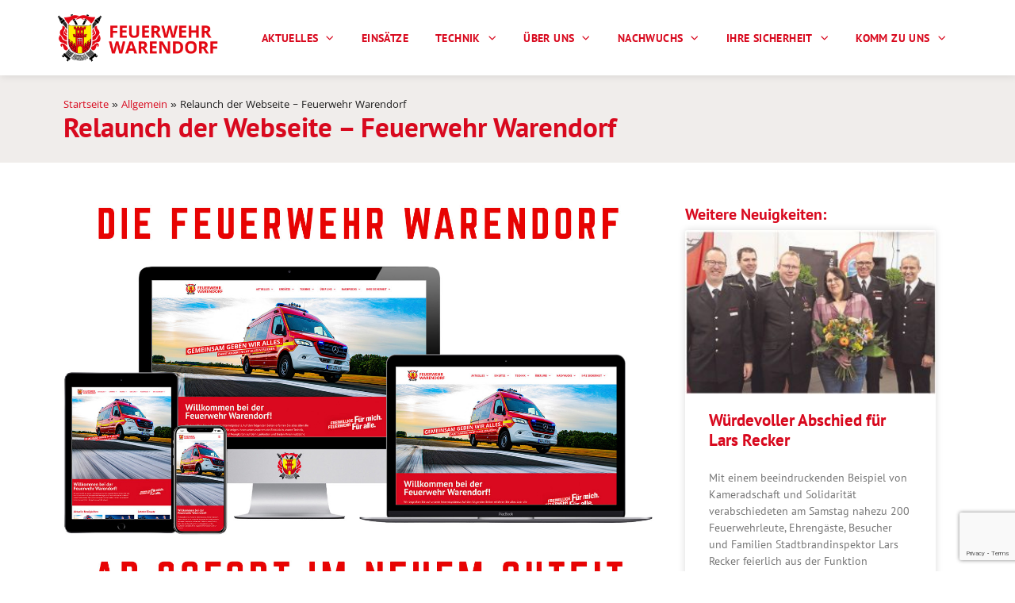

--- FILE ---
content_type: text/html; charset=UTF-8
request_url: https://feuerwehr-warendorf.de/2021/02/relaunch/
body_size: 29856
content:
<!doctype html>
<html lang="de">
<head>
	<meta charset="UTF-8">
	<meta name="viewport" content="width=device-width, initial-scale=1">
	<link rel="profile" href="https://gmpg.org/xfn/11">
	<meta name='robots' content='index, follow, max-image-preview:large, max-snippet:-1, max-video-preview:-1' />
	<style>img:is([sizes="auto" i], [sizes^="auto," i]) { contain-intrinsic-size: 3000px 1500px }</style>
	
	<!-- This site is optimized with the Yoast SEO plugin v26.8 - https://yoast.com/product/yoast-seo-wordpress/ -->
	<title>Relaunch der Webseite - Feuerwehr Warendorf - Feuerwehr der Stadt Warendorf</title>
	<link rel="canonical" href="https://feuerwehr-warendorf.de/2021/02/relaunch/" />
	<meta property="og:locale" content="de_DE" />
	<meta property="og:type" content="article" />
	<meta property="og:title" content="Relaunch der Webseite - Feuerwehr Warendorf - Feuerwehr der Stadt Warendorf" />
	<meta property="og:description" content="Ab dem 12.03.2021 verfügt die Feuerwehr Warendorf über eine neue Webseite &#8211; responsive fähig. Unsere alte Seite haben wir komplett überarbeiten lassen und freuen uns auf den neuen &#8211; modernen &#8211; und responsive fähigen Auftritt. Unsere neue Webseite ist nun für alle mobilen Endgeräte optimiert." />
	<meta property="og:url" content="https://feuerwehr-warendorf.de/2021/02/relaunch/" />
	<meta property="og:site_name" content="Feuerwehr der Stadt Warendorf" />
	<meta property="article:published_time" content="2021-02-22T14:45:35+00:00" />
	<meta property="article:modified_time" content="2021-03-12T18:10:28+00:00" />
	<meta property="og:image" content="https://feuerwehr-warendorf.de/wp-content/uploads/2021/02/News-FW-relaunch.jpg" />
	<meta property="og:image:width" content="1500" />
	<meta property="og:image:height" content="1000" />
	<meta property="og:image:type" content="image/jpeg" />
	<meta name="author" content="FeuerwehrWAFAdmin" />
	<meta name="twitter:card" content="summary_large_image" />
	<script type="application/ld+json" class="yoast-schema-graph">{"@context":"https://schema.org","@graph":[{"@type":"Article","@id":"https://feuerwehr-warendorf.de/2021/02/relaunch/#article","isPartOf":{"@id":"https://feuerwehr-warendorf.de/2021/02/relaunch/"},"author":{"name":"FeuerwehrWAFAdmin","@id":"https://feuerwehr-warendorf.de/#/schema/person/9c66a2b083a4363c040fa343c6ab3760"},"headline":"Relaunch der Webseite &#8211; Feuerwehr Warendorf","datePublished":"2021-02-22T14:45:35+00:00","dateModified":"2021-03-12T18:10:28+00:00","mainEntityOfPage":{"@id":"https://feuerwehr-warendorf.de/2021/02/relaunch/"},"wordCount":55,"commentCount":0,"publisher":{"@id":"https://feuerwehr-warendorf.de/#organization"},"image":{"@id":"https://feuerwehr-warendorf.de/2021/02/relaunch/#primaryimage"},"thumbnailUrl":"https://feuerwehr-warendorf.de/wp-content/uploads/2021/02/News-FW-relaunch.jpg","inLanguage":"de","potentialAction":[{"@type":"CommentAction","name":"Comment","target":["https://feuerwehr-warendorf.de/2021/02/relaunch/#respond"]}]},{"@type":"WebPage","@id":"https://feuerwehr-warendorf.de/2021/02/relaunch/","url":"https://feuerwehr-warendorf.de/2021/02/relaunch/","name":"Relaunch der Webseite - Feuerwehr Warendorf - Feuerwehr der Stadt Warendorf","isPartOf":{"@id":"https://feuerwehr-warendorf.de/#website"},"primaryImageOfPage":{"@id":"https://feuerwehr-warendorf.de/2021/02/relaunch/#primaryimage"},"image":{"@id":"https://feuerwehr-warendorf.de/2021/02/relaunch/#primaryimage"},"thumbnailUrl":"https://feuerwehr-warendorf.de/wp-content/uploads/2021/02/News-FW-relaunch.jpg","datePublished":"2021-02-22T14:45:35+00:00","dateModified":"2021-03-12T18:10:28+00:00","breadcrumb":{"@id":"https://feuerwehr-warendorf.de/2021/02/relaunch/#breadcrumb"},"inLanguage":"de","potentialAction":[{"@type":"ReadAction","target":["https://feuerwehr-warendorf.de/2021/02/relaunch/"]}]},{"@type":"ImageObject","inLanguage":"de","@id":"https://feuerwehr-warendorf.de/2021/02/relaunch/#primaryimage","url":"https://feuerwehr-warendorf.de/wp-content/uploads/2021/02/News-FW-relaunch.jpg","contentUrl":"https://feuerwehr-warendorf.de/wp-content/uploads/2021/02/News-FW-relaunch.jpg","width":1500,"height":1000},{"@type":"BreadcrumbList","@id":"https://feuerwehr-warendorf.de/2021/02/relaunch/#breadcrumb","itemListElement":[{"@type":"ListItem","position":1,"name":"Startseite","item":"https://feuerwehr-warendorf.de/"},{"@type":"ListItem","position":2,"name":"Allgemein","item":"https://feuerwehr-warendorf.de/category/allgemein/"},{"@type":"ListItem","position":3,"name":"Relaunch der Webseite &#8211; Feuerwehr Warendorf"}]},{"@type":"WebSite","@id":"https://feuerwehr-warendorf.de/#website","url":"https://feuerwehr-warendorf.de/","name":"Feuerwehr der Stadt Warendorf","description":"Für die Sicherheit unserer Bürger und unserer Stadt","publisher":{"@id":"https://feuerwehr-warendorf.de/#organization"},"potentialAction":[{"@type":"SearchAction","target":{"@type":"EntryPoint","urlTemplate":"https://feuerwehr-warendorf.de/?s={search_term_string}"},"query-input":{"@type":"PropertyValueSpecification","valueRequired":true,"valueName":"search_term_string"}}],"inLanguage":"de"},{"@type":"Organization","@id":"https://feuerwehr-warendorf.de/#organization","name":"Feuerwehr der Stadt Warendorf","url":"https://feuerwehr-warendorf.de/","logo":{"@type":"ImageObject","inLanguage":"de","@id":"https://feuerwehr-warendorf.de/#/schema/logo/image/","url":"https://feuerwehr-warendorf.de/wp-content/uploads/2021/01/3Zeichenflaeche-1@2x.png","contentUrl":"https://feuerwehr-warendorf.de/wp-content/uploads/2021/01/3Zeichenflaeche-1@2x.png","width":1372,"height":415,"caption":"Feuerwehr der Stadt Warendorf"},"image":{"@id":"https://feuerwehr-warendorf.de/#/schema/logo/image/"}},{"@type":"Person","@id":"https://feuerwehr-warendorf.de/#/schema/person/9c66a2b083a4363c040fa343c6ab3760","name":"FeuerwehrWAFAdmin","url":"https://feuerwehr-warendorf.de/author/feuerwehrwafadmin/"}]}</script>
	<!-- / Yoast SEO plugin. -->


<link rel="alternate" type="application/rss+xml" title="Feuerwehr der Stadt Warendorf &raquo; Feed" href="https://feuerwehr-warendorf.de/feed/" />
<link rel="alternate" type="application/rss+xml" title="Feuerwehr der Stadt Warendorf &raquo; Kommentar-Feed" href="https://feuerwehr-warendorf.de/comments/feed/" />
<link rel="alternate" type="application/rss+xml" title="Feuerwehr der Stadt Warendorf &raquo; Relaunch der Webseite &#8211; Feuerwehr Warendorf-Kommentar-Feed" href="https://feuerwehr-warendorf.de/2021/02/relaunch/feed/" />
<script>
window._wpemojiSettings = {"baseUrl":"https:\/\/s.w.org\/images\/core\/emoji\/16.0.1\/72x72\/","ext":".png","svgUrl":"https:\/\/s.w.org\/images\/core\/emoji\/16.0.1\/svg\/","svgExt":".svg","source":{"concatemoji":"https:\/\/feuerwehr-warendorf.de\/wp-includes\/js\/wp-emoji-release.min.js?ver=6.8.3"}};
/*! This file is auto-generated */
!function(s,n){var o,i,e;function c(e){try{var t={supportTests:e,timestamp:(new Date).valueOf()};sessionStorage.setItem(o,JSON.stringify(t))}catch(e){}}function p(e,t,n){e.clearRect(0,0,e.canvas.width,e.canvas.height),e.fillText(t,0,0);var t=new Uint32Array(e.getImageData(0,0,e.canvas.width,e.canvas.height).data),a=(e.clearRect(0,0,e.canvas.width,e.canvas.height),e.fillText(n,0,0),new Uint32Array(e.getImageData(0,0,e.canvas.width,e.canvas.height).data));return t.every(function(e,t){return e===a[t]})}function u(e,t){e.clearRect(0,0,e.canvas.width,e.canvas.height),e.fillText(t,0,0);for(var n=e.getImageData(16,16,1,1),a=0;a<n.data.length;a++)if(0!==n.data[a])return!1;return!0}function f(e,t,n,a){switch(t){case"flag":return n(e,"\ud83c\udff3\ufe0f\u200d\u26a7\ufe0f","\ud83c\udff3\ufe0f\u200b\u26a7\ufe0f")?!1:!n(e,"\ud83c\udde8\ud83c\uddf6","\ud83c\udde8\u200b\ud83c\uddf6")&&!n(e,"\ud83c\udff4\udb40\udc67\udb40\udc62\udb40\udc65\udb40\udc6e\udb40\udc67\udb40\udc7f","\ud83c\udff4\u200b\udb40\udc67\u200b\udb40\udc62\u200b\udb40\udc65\u200b\udb40\udc6e\u200b\udb40\udc67\u200b\udb40\udc7f");case"emoji":return!a(e,"\ud83e\udedf")}return!1}function g(e,t,n,a){var r="undefined"!=typeof WorkerGlobalScope&&self instanceof WorkerGlobalScope?new OffscreenCanvas(300,150):s.createElement("canvas"),o=r.getContext("2d",{willReadFrequently:!0}),i=(o.textBaseline="top",o.font="600 32px Arial",{});return e.forEach(function(e){i[e]=t(o,e,n,a)}),i}function t(e){var t=s.createElement("script");t.src=e,t.defer=!0,s.head.appendChild(t)}"undefined"!=typeof Promise&&(o="wpEmojiSettingsSupports",i=["flag","emoji"],n.supports={everything:!0,everythingExceptFlag:!0},e=new Promise(function(e){s.addEventListener("DOMContentLoaded",e,{once:!0})}),new Promise(function(t){var n=function(){try{var e=JSON.parse(sessionStorage.getItem(o));if("object"==typeof e&&"number"==typeof e.timestamp&&(new Date).valueOf()<e.timestamp+604800&&"object"==typeof e.supportTests)return e.supportTests}catch(e){}return null}();if(!n){if("undefined"!=typeof Worker&&"undefined"!=typeof OffscreenCanvas&&"undefined"!=typeof URL&&URL.createObjectURL&&"undefined"!=typeof Blob)try{var e="postMessage("+g.toString()+"("+[JSON.stringify(i),f.toString(),p.toString(),u.toString()].join(",")+"));",a=new Blob([e],{type:"text/javascript"}),r=new Worker(URL.createObjectURL(a),{name:"wpTestEmojiSupports"});return void(r.onmessage=function(e){c(n=e.data),r.terminate(),t(n)})}catch(e){}c(n=g(i,f,p,u))}t(n)}).then(function(e){for(var t in e)n.supports[t]=e[t],n.supports.everything=n.supports.everything&&n.supports[t],"flag"!==t&&(n.supports.everythingExceptFlag=n.supports.everythingExceptFlag&&n.supports[t]);n.supports.everythingExceptFlag=n.supports.everythingExceptFlag&&!n.supports.flag,n.DOMReady=!1,n.readyCallback=function(){n.DOMReady=!0}}).then(function(){return e}).then(function(){var e;n.supports.everything||(n.readyCallback(),(e=n.source||{}).concatemoji?t(e.concatemoji):e.wpemoji&&e.twemoji&&(t(e.twemoji),t(e.wpemoji)))}))}((window,document),window._wpemojiSettings);
</script>
<style id='wp-emoji-styles-inline-css'>

	img.wp-smiley, img.emoji {
		display: inline !important;
		border: none !important;
		box-shadow: none !important;
		height: 1em !important;
		width: 1em !important;
		margin: 0 0.07em !important;
		vertical-align: -0.1em !important;
		background: none !important;
		padding: 0 !important;
	}
</style>
<link rel='stylesheet' id='wp-block-library-css' href='https://feuerwehr-warendorf.de/wp-includes/css/dist/block-library/style.min.css?ver=6.8.3' media='all' />
<style id='global-styles-inline-css'>
:root{--wp--preset--aspect-ratio--square: 1;--wp--preset--aspect-ratio--4-3: 4/3;--wp--preset--aspect-ratio--3-4: 3/4;--wp--preset--aspect-ratio--3-2: 3/2;--wp--preset--aspect-ratio--2-3: 2/3;--wp--preset--aspect-ratio--16-9: 16/9;--wp--preset--aspect-ratio--9-16: 9/16;--wp--preset--color--black: #000000;--wp--preset--color--cyan-bluish-gray: #abb8c3;--wp--preset--color--white: #ffffff;--wp--preset--color--pale-pink: #f78da7;--wp--preset--color--vivid-red: #cf2e2e;--wp--preset--color--luminous-vivid-orange: #ff6900;--wp--preset--color--luminous-vivid-amber: #fcb900;--wp--preset--color--light-green-cyan: #7bdcb5;--wp--preset--color--vivid-green-cyan: #00d084;--wp--preset--color--pale-cyan-blue: #8ed1fc;--wp--preset--color--vivid-cyan-blue: #0693e3;--wp--preset--color--vivid-purple: #9b51e0;--wp--preset--gradient--vivid-cyan-blue-to-vivid-purple: linear-gradient(135deg,rgba(6,147,227,1) 0%,rgb(155,81,224) 100%);--wp--preset--gradient--light-green-cyan-to-vivid-green-cyan: linear-gradient(135deg,rgb(122,220,180) 0%,rgb(0,208,130) 100%);--wp--preset--gradient--luminous-vivid-amber-to-luminous-vivid-orange: linear-gradient(135deg,rgba(252,185,0,1) 0%,rgba(255,105,0,1) 100%);--wp--preset--gradient--luminous-vivid-orange-to-vivid-red: linear-gradient(135deg,rgba(255,105,0,1) 0%,rgb(207,46,46) 100%);--wp--preset--gradient--very-light-gray-to-cyan-bluish-gray: linear-gradient(135deg,rgb(238,238,238) 0%,rgb(169,184,195) 100%);--wp--preset--gradient--cool-to-warm-spectrum: linear-gradient(135deg,rgb(74,234,220) 0%,rgb(151,120,209) 20%,rgb(207,42,186) 40%,rgb(238,44,130) 60%,rgb(251,105,98) 80%,rgb(254,248,76) 100%);--wp--preset--gradient--blush-light-purple: linear-gradient(135deg,rgb(255,206,236) 0%,rgb(152,150,240) 100%);--wp--preset--gradient--blush-bordeaux: linear-gradient(135deg,rgb(254,205,165) 0%,rgb(254,45,45) 50%,rgb(107,0,62) 100%);--wp--preset--gradient--luminous-dusk: linear-gradient(135deg,rgb(255,203,112) 0%,rgb(199,81,192) 50%,rgb(65,88,208) 100%);--wp--preset--gradient--pale-ocean: linear-gradient(135deg,rgb(255,245,203) 0%,rgb(182,227,212) 50%,rgb(51,167,181) 100%);--wp--preset--gradient--electric-grass: linear-gradient(135deg,rgb(202,248,128) 0%,rgb(113,206,126) 100%);--wp--preset--gradient--midnight: linear-gradient(135deg,rgb(2,3,129) 0%,rgb(40,116,252) 100%);--wp--preset--font-size--small: 13px;--wp--preset--font-size--medium: 20px;--wp--preset--font-size--large: 36px;--wp--preset--font-size--x-large: 42px;--wp--preset--spacing--20: 0.44rem;--wp--preset--spacing--30: 0.67rem;--wp--preset--spacing--40: 1rem;--wp--preset--spacing--50: 1.5rem;--wp--preset--spacing--60: 2.25rem;--wp--preset--spacing--70: 3.38rem;--wp--preset--spacing--80: 5.06rem;--wp--preset--shadow--natural: 6px 6px 9px rgba(0, 0, 0, 0.2);--wp--preset--shadow--deep: 12px 12px 50px rgba(0, 0, 0, 0.4);--wp--preset--shadow--sharp: 6px 6px 0px rgba(0, 0, 0, 0.2);--wp--preset--shadow--outlined: 6px 6px 0px -3px rgba(255, 255, 255, 1), 6px 6px rgba(0, 0, 0, 1);--wp--preset--shadow--crisp: 6px 6px 0px rgba(0, 0, 0, 1);}:root { --wp--style--global--content-size: 800px;--wp--style--global--wide-size: 1200px; }:where(body) { margin: 0; }.wp-site-blocks > .alignleft { float: left; margin-right: 2em; }.wp-site-blocks > .alignright { float: right; margin-left: 2em; }.wp-site-blocks > .aligncenter { justify-content: center; margin-left: auto; margin-right: auto; }:where(.wp-site-blocks) > * { margin-block-start: 24px; margin-block-end: 0; }:where(.wp-site-blocks) > :first-child { margin-block-start: 0; }:where(.wp-site-blocks) > :last-child { margin-block-end: 0; }:root { --wp--style--block-gap: 24px; }:root :where(.is-layout-flow) > :first-child{margin-block-start: 0;}:root :where(.is-layout-flow) > :last-child{margin-block-end: 0;}:root :where(.is-layout-flow) > *{margin-block-start: 24px;margin-block-end: 0;}:root :where(.is-layout-constrained) > :first-child{margin-block-start: 0;}:root :where(.is-layout-constrained) > :last-child{margin-block-end: 0;}:root :where(.is-layout-constrained) > *{margin-block-start: 24px;margin-block-end: 0;}:root :where(.is-layout-flex){gap: 24px;}:root :where(.is-layout-grid){gap: 24px;}.is-layout-flow > .alignleft{float: left;margin-inline-start: 0;margin-inline-end: 2em;}.is-layout-flow > .alignright{float: right;margin-inline-start: 2em;margin-inline-end: 0;}.is-layout-flow > .aligncenter{margin-left: auto !important;margin-right: auto !important;}.is-layout-constrained > .alignleft{float: left;margin-inline-start: 0;margin-inline-end: 2em;}.is-layout-constrained > .alignright{float: right;margin-inline-start: 2em;margin-inline-end: 0;}.is-layout-constrained > .aligncenter{margin-left: auto !important;margin-right: auto !important;}.is-layout-constrained > :where(:not(.alignleft):not(.alignright):not(.alignfull)){max-width: var(--wp--style--global--content-size);margin-left: auto !important;margin-right: auto !important;}.is-layout-constrained > .alignwide{max-width: var(--wp--style--global--wide-size);}body .is-layout-flex{display: flex;}.is-layout-flex{flex-wrap: wrap;align-items: center;}.is-layout-flex > :is(*, div){margin: 0;}body .is-layout-grid{display: grid;}.is-layout-grid > :is(*, div){margin: 0;}body{padding-top: 0px;padding-right: 0px;padding-bottom: 0px;padding-left: 0px;}a:where(:not(.wp-element-button)){text-decoration: underline;}:root :where(.wp-element-button, .wp-block-button__link){background-color: #32373c;border-width: 0;color: #fff;font-family: inherit;font-size: inherit;line-height: inherit;padding: calc(0.667em + 2px) calc(1.333em + 2px);text-decoration: none;}.has-black-color{color: var(--wp--preset--color--black) !important;}.has-cyan-bluish-gray-color{color: var(--wp--preset--color--cyan-bluish-gray) !important;}.has-white-color{color: var(--wp--preset--color--white) !important;}.has-pale-pink-color{color: var(--wp--preset--color--pale-pink) !important;}.has-vivid-red-color{color: var(--wp--preset--color--vivid-red) !important;}.has-luminous-vivid-orange-color{color: var(--wp--preset--color--luminous-vivid-orange) !important;}.has-luminous-vivid-amber-color{color: var(--wp--preset--color--luminous-vivid-amber) !important;}.has-light-green-cyan-color{color: var(--wp--preset--color--light-green-cyan) !important;}.has-vivid-green-cyan-color{color: var(--wp--preset--color--vivid-green-cyan) !important;}.has-pale-cyan-blue-color{color: var(--wp--preset--color--pale-cyan-blue) !important;}.has-vivid-cyan-blue-color{color: var(--wp--preset--color--vivid-cyan-blue) !important;}.has-vivid-purple-color{color: var(--wp--preset--color--vivid-purple) !important;}.has-black-background-color{background-color: var(--wp--preset--color--black) !important;}.has-cyan-bluish-gray-background-color{background-color: var(--wp--preset--color--cyan-bluish-gray) !important;}.has-white-background-color{background-color: var(--wp--preset--color--white) !important;}.has-pale-pink-background-color{background-color: var(--wp--preset--color--pale-pink) !important;}.has-vivid-red-background-color{background-color: var(--wp--preset--color--vivid-red) !important;}.has-luminous-vivid-orange-background-color{background-color: var(--wp--preset--color--luminous-vivid-orange) !important;}.has-luminous-vivid-amber-background-color{background-color: var(--wp--preset--color--luminous-vivid-amber) !important;}.has-light-green-cyan-background-color{background-color: var(--wp--preset--color--light-green-cyan) !important;}.has-vivid-green-cyan-background-color{background-color: var(--wp--preset--color--vivid-green-cyan) !important;}.has-pale-cyan-blue-background-color{background-color: var(--wp--preset--color--pale-cyan-blue) !important;}.has-vivid-cyan-blue-background-color{background-color: var(--wp--preset--color--vivid-cyan-blue) !important;}.has-vivid-purple-background-color{background-color: var(--wp--preset--color--vivid-purple) !important;}.has-black-border-color{border-color: var(--wp--preset--color--black) !important;}.has-cyan-bluish-gray-border-color{border-color: var(--wp--preset--color--cyan-bluish-gray) !important;}.has-white-border-color{border-color: var(--wp--preset--color--white) !important;}.has-pale-pink-border-color{border-color: var(--wp--preset--color--pale-pink) !important;}.has-vivid-red-border-color{border-color: var(--wp--preset--color--vivid-red) !important;}.has-luminous-vivid-orange-border-color{border-color: var(--wp--preset--color--luminous-vivid-orange) !important;}.has-luminous-vivid-amber-border-color{border-color: var(--wp--preset--color--luminous-vivid-amber) !important;}.has-light-green-cyan-border-color{border-color: var(--wp--preset--color--light-green-cyan) !important;}.has-vivid-green-cyan-border-color{border-color: var(--wp--preset--color--vivid-green-cyan) !important;}.has-pale-cyan-blue-border-color{border-color: var(--wp--preset--color--pale-cyan-blue) !important;}.has-vivid-cyan-blue-border-color{border-color: var(--wp--preset--color--vivid-cyan-blue) !important;}.has-vivid-purple-border-color{border-color: var(--wp--preset--color--vivid-purple) !important;}.has-vivid-cyan-blue-to-vivid-purple-gradient-background{background: var(--wp--preset--gradient--vivid-cyan-blue-to-vivid-purple) !important;}.has-light-green-cyan-to-vivid-green-cyan-gradient-background{background: var(--wp--preset--gradient--light-green-cyan-to-vivid-green-cyan) !important;}.has-luminous-vivid-amber-to-luminous-vivid-orange-gradient-background{background: var(--wp--preset--gradient--luminous-vivid-amber-to-luminous-vivid-orange) !important;}.has-luminous-vivid-orange-to-vivid-red-gradient-background{background: var(--wp--preset--gradient--luminous-vivid-orange-to-vivid-red) !important;}.has-very-light-gray-to-cyan-bluish-gray-gradient-background{background: var(--wp--preset--gradient--very-light-gray-to-cyan-bluish-gray) !important;}.has-cool-to-warm-spectrum-gradient-background{background: var(--wp--preset--gradient--cool-to-warm-spectrum) !important;}.has-blush-light-purple-gradient-background{background: var(--wp--preset--gradient--blush-light-purple) !important;}.has-blush-bordeaux-gradient-background{background: var(--wp--preset--gradient--blush-bordeaux) !important;}.has-luminous-dusk-gradient-background{background: var(--wp--preset--gradient--luminous-dusk) !important;}.has-pale-ocean-gradient-background{background: var(--wp--preset--gradient--pale-ocean) !important;}.has-electric-grass-gradient-background{background: var(--wp--preset--gradient--electric-grass) !important;}.has-midnight-gradient-background{background: var(--wp--preset--gradient--midnight) !important;}.has-small-font-size{font-size: var(--wp--preset--font-size--small) !important;}.has-medium-font-size{font-size: var(--wp--preset--font-size--medium) !important;}.has-large-font-size{font-size: var(--wp--preset--font-size--large) !important;}.has-x-large-font-size{font-size: var(--wp--preset--font-size--x-large) !important;}
:root :where(.wp-block-pullquote){font-size: 1.5em;line-height: 1.6;}
</style>
<link rel='stylesheet' id='contact-form-7-css' href='https://feuerwehr-warendorf.de/wp-content/plugins/contact-form-7/includes/css/styles.css?ver=6.1.4' media='all' />
<link rel='stylesheet' id='hello-elementor-css' href='https://feuerwehr-warendorf.de/wp-content/themes/hello-elementor/assets/css/reset.css?ver=3.4.4' media='all' />
<link rel='stylesheet' id='hello-elementor-theme-style-css' href='https://feuerwehr-warendorf.de/wp-content/themes/hello-elementor/assets/css/theme.css?ver=3.4.4' media='all' />
<link rel='stylesheet' id='hello-elementor-header-footer-css' href='https://feuerwehr-warendorf.de/wp-content/themes/hello-elementor/assets/css/header-footer.css?ver=3.4.4' media='all' />
<link rel='stylesheet' id='elementor-frontend-css' href='https://feuerwehr-warendorf.de/wp-content/plugins/elementor/assets/css/frontend.min.css?ver=3.33.4' media='all' />
<link rel='stylesheet' id='widget-image-css' href='https://feuerwehr-warendorf.de/wp-content/plugins/elementor/assets/css/widget-image.min.css?ver=3.33.4' media='all' />
<link rel='stylesheet' id='e-sticky-css' href='https://feuerwehr-warendorf.de/wp-content/plugins/elementor-pro/assets/css/modules/sticky.min.css?ver=3.33.2' media='all' />
<link rel='stylesheet' id='widget-nav-menu-css' href='https://feuerwehr-warendorf.de/wp-content/plugins/elementor-pro/assets/css/widget-nav-menu.min.css?ver=3.33.2' media='all' />
<link rel='stylesheet' id='widget-breadcrumbs-css' href='https://feuerwehr-warendorf.de/wp-content/plugins/elementor-pro/assets/css/widget-breadcrumbs.min.css?ver=3.33.2' media='all' />
<link rel='stylesheet' id='widget-heading-css' href='https://feuerwehr-warendorf.de/wp-content/plugins/elementor/assets/css/widget-heading.min.css?ver=3.33.4' media='all' />
<link rel='stylesheet' id='widget-icon-box-css' href='https://feuerwehr-warendorf.de/wp-content/plugins/elementor/assets/css/widget-icon-box.min.css?ver=3.33.4' media='all' />
<link rel='stylesheet' id='e-motion-fx-css' href='https://feuerwehr-warendorf.de/wp-content/plugins/elementor-pro/assets/css/modules/motion-fx.min.css?ver=3.33.2' media='all' />
<link rel='stylesheet' id='widget-icon-list-css' href='https://feuerwehr-warendorf.de/wp-content/plugins/elementor/assets/css/widget-icon-list.min.css?ver=3.33.4' media='all' />
<link rel='stylesheet' id='widget-posts-css' href='https://feuerwehr-warendorf.de/wp-content/plugins/elementor-pro/assets/css/widget-posts.min.css?ver=3.33.2' media='all' />
<link rel='stylesheet' id='widget-share-buttons-css' href='https://feuerwehr-warendorf.de/wp-content/plugins/elementor-pro/assets/css/widget-share-buttons.min.css?ver=3.33.2' media='all' />
<link rel='stylesheet' id='e-apple-webkit-css' href='https://feuerwehr-warendorf.de/wp-content/plugins/elementor/assets/css/conditionals/apple-webkit.min.css?ver=3.33.4' media='all' />
<link rel='stylesheet' id='elementor-icons-shared-0-css' href='https://feuerwehr-warendorf.de/wp-content/plugins/elementor/assets/lib/font-awesome/css/fontawesome.min.css?ver=5.15.3' media='all' />
<link rel='stylesheet' id='elementor-icons-fa-solid-css' href='https://feuerwehr-warendorf.de/wp-content/plugins/elementor/assets/lib/font-awesome/css/solid.min.css?ver=5.15.3' media='all' />
<link rel='stylesheet' id='elementor-icons-fa-brands-css' href='https://feuerwehr-warendorf.de/wp-content/plugins/elementor/assets/lib/font-awesome/css/brands.min.css?ver=5.15.3' media='all' />
<link rel='stylesheet' id='elementor-icons-css' href='https://feuerwehr-warendorf.de/wp-content/plugins/elementor/assets/lib/eicons/css/elementor-icons.min.css?ver=5.44.0' media='all' />
<link rel='stylesheet' id='elementor-post-15-css' href='https://feuerwehr-warendorf.de/wp-content/uploads/elementor/css/post-15.css?ver=1768932449' media='all' />
<link rel='stylesheet' id='elementor-post-943-css' href='https://feuerwehr-warendorf.de/wp-content/uploads/elementor/css/post-943.css?ver=1768932449' media='all' />
<link rel='stylesheet' id='elementor-post-139-css' href='https://feuerwehr-warendorf.de/wp-content/uploads/elementor/css/post-139.css?ver=1768932449' media='all' />
<link rel='stylesheet' id='elementor-post-542-css' href='https://feuerwehr-warendorf.de/wp-content/uploads/elementor/css/post-542.css?ver=1768932619' media='all' />
<link rel='stylesheet' id='borlabs-cookie-css' href='https://feuerwehr-warendorf.de/wp-content/cache/borlabs-cookie/borlabs-cookie_1_de.css?ver=2.3.5-31' media='all' />
<link rel='stylesheet' id='einsatzverwaltung-font-awesome-css' href='https://feuerwehr-warendorf.de/wp-content/plugins/einsatzverwaltung/font-awesome/css/fontawesome.min.css?ver=6.2.1' media='all' />
<link rel='stylesheet' id='einsatzverwaltung-font-awesome-solid-css' href='https://feuerwehr-warendorf.de/wp-content/plugins/einsatzverwaltung/font-awesome/css/solid.min.css?ver=6.2.1' media='all' />
<link rel='stylesheet' id='einsatzverwaltung-frontend-css' href='https://feuerwehr-warendorf.de/wp-content/plugins/einsatzverwaltung/css/style-frontend.css?ver=1.12.0' media='all' />
<style id='einsatzverwaltung-frontend-inline-css'>
.einsatzverwaltung-reportlist tr.report:nth-child(odd) { background-color: #dddddd; }
</style>
<link rel='stylesheet' id='ecs-styles-css' href='https://feuerwehr-warendorf.de/wp-content/plugins/ele-custom-skin/assets/css/ecs-style.css?ver=3.1.9' media='all' />
<link rel='stylesheet' id='elementor-post-325-css' href='https://feuerwehr-warendorf.de/wp-content/uploads/elementor/css/post-325.css?ver=1614173511' media='all' />
<link rel='stylesheet' id='elementor-post-393-css' href='https://feuerwehr-warendorf.de/wp-content/uploads/elementor/css/post-393.css?ver=1613239321' media='all' />
<link rel='stylesheet' id='elementor-post-1351-css' href='https://feuerwehr-warendorf.de/wp-content/uploads/elementor/css/post-1351.css?ver=1612201847' media='all' />
<link rel='stylesheet' id='elementor-gf-local-ptsans-css' href='//feuerwehr-warendorf.de/wp-content/uploads/omgf/elementor-gf-local-ptsans/elementor-gf-local-ptsans.css?ver=1665667245' media='all' />
<link rel='stylesheet' id='elementor-gf-local-khula-css' href='//feuerwehr-warendorf.de/wp-content/uploads/omgf/elementor-gf-local-khula/elementor-gf-local-khula.css?ver=1665667245' media='all' />
<link rel='stylesheet' id='elementor-icons-fa-regular-css' href='https://feuerwehr-warendorf.de/wp-content/plugins/elementor/assets/lib/font-awesome/css/regular.min.css?ver=5.15.3' media='all' />
<script src="https://feuerwehr-warendorf.de/wp-includes/js/jquery/jquery.min.js?ver=3.7.1" id="jquery-core-js"></script>
<script src="https://feuerwehr-warendorf.de/wp-includes/js/jquery/jquery-migrate.min.js?ver=3.4.1" id="jquery-migrate-js"></script>
<script src="https://feuerwehr-warendorf.de/wp-content/plugins/einsatzverwaltung/js/reportlist.js?ver=6.8.3" id="einsatzverwaltung-reportlist-js"></script>
<script id="ecs_ajax_load-js-extra">
var ecs_ajax_params = {"ajaxurl":"https:\/\/feuerwehr-warendorf.de\/wp-admin\/admin-ajax.php","posts":"{\"page\":0,\"year\":2021,\"monthnum\":2,\"name\":\"relaunch\",\"error\":\"\",\"m\":\"\",\"p\":0,\"post_parent\":\"\",\"subpost\":\"\",\"subpost_id\":\"\",\"attachment\":\"\",\"attachment_id\":0,\"pagename\":\"\",\"page_id\":0,\"second\":\"\",\"minute\":\"\",\"hour\":\"\",\"day\":0,\"w\":0,\"category_name\":\"\",\"tag\":\"\",\"cat\":\"\",\"tag_id\":\"\",\"author\":\"\",\"author_name\":\"\",\"feed\":\"\",\"tb\":\"\",\"paged\":0,\"meta_key\":\"\",\"meta_value\":\"\",\"preview\":\"\",\"s\":\"\",\"sentence\":\"\",\"title\":\"\",\"fields\":\"all\",\"menu_order\":\"\",\"embed\":\"\",\"category__in\":[],\"category__not_in\":[],\"category__and\":[],\"post__in\":[],\"post__not_in\":[],\"post_name__in\":[],\"tag__in\":[],\"tag__not_in\":[],\"tag__and\":[],\"tag_slug__in\":[],\"tag_slug__and\":[],\"post_parent__in\":[],\"post_parent__not_in\":[],\"author__in\":[],\"author__not_in\":[],\"search_columns\":[],\"parsed_rml_folder\":0,\"ignore_sticky_posts\":false,\"suppress_filters\":false,\"cache_results\":true,\"update_post_term_cache\":true,\"update_menu_item_cache\":false,\"lazy_load_term_meta\":true,\"update_post_meta_cache\":true,\"post_type\":\"\",\"posts_per_page\":10,\"nopaging\":false,\"comments_per_page\":\"50\",\"no_found_rows\":false,\"order\":\"DESC\",\"use_rml_folder\":false}"};
</script>
<script src="https://feuerwehr-warendorf.de/wp-content/plugins/ele-custom-skin/assets/js/ecs_ajax_pagination.js?ver=3.1.9" id="ecs_ajax_load-js"></script>
<script src="https://feuerwehr-warendorf.de/wp-content/plugins/ele-custom-skin/assets/js/ecs.js?ver=3.1.9" id="ecs-script-js"></script>
<link rel="https://api.w.org/" href="https://feuerwehr-warendorf.de/wp-json/" /><link rel="alternate" title="JSON" type="application/json" href="https://feuerwehr-warendorf.de/wp-json/wp/v2/posts/2553" /><link rel="EditURI" type="application/rsd+xml" title="RSD" href="https://feuerwehr-warendorf.de/xmlrpc.php?rsd" />
<meta name="generator" content="WordPress 6.8.3" />
<link rel='shortlink' href='https://feuerwehr-warendorf.de/?p=2553' />
<link rel="alternate" title="oEmbed (JSON)" type="application/json+oembed" href="https://feuerwehr-warendorf.de/wp-json/oembed/1.0/embed?url=https%3A%2F%2Ffeuerwehr-warendorf.de%2F2021%2F02%2Frelaunch%2F" />
<link rel="alternate" title="oEmbed (XML)" type="text/xml+oembed" href="https://feuerwehr-warendorf.de/wp-json/oembed/1.0/embed?url=https%3A%2F%2Ffeuerwehr-warendorf.de%2F2021%2F02%2Frelaunch%2F&#038;format=xml" />
<!-- Analytics by WP Statistics - https://wp-statistics.com -->
			<style>
				.e-con.e-parent:nth-of-type(n+4):not(.e-lazyloaded):not(.e-no-lazyload),
				.e-con.e-parent:nth-of-type(n+4):not(.e-lazyloaded):not(.e-no-lazyload) * {
					background-image: none !important;
				}
				@media screen and (max-height: 1024px) {
					.e-con.e-parent:nth-of-type(n+3):not(.e-lazyloaded):not(.e-no-lazyload),
					.e-con.e-parent:nth-of-type(n+3):not(.e-lazyloaded):not(.e-no-lazyload) * {
						background-image: none !important;
					}
				}
				@media screen and (max-height: 640px) {
					.e-con.e-parent:nth-of-type(n+2):not(.e-lazyloaded):not(.e-no-lazyload),
					.e-con.e-parent:nth-of-type(n+2):not(.e-lazyloaded):not(.e-no-lazyload) * {
						background-image: none !important;
					}
				}
			</style>
			<link rel="icon" href="https://feuerwehr-warendorf.de/wp-content/uploads/2021/01/cropped-Fav-32x32.jpg" sizes="32x32" />
<link rel="icon" href="https://feuerwehr-warendorf.de/wp-content/uploads/2021/01/cropped-Fav-192x192.jpg" sizes="192x192" />
<link rel="apple-touch-icon" href="https://feuerwehr-warendorf.de/wp-content/uploads/2021/01/cropped-Fav-180x180.jpg" />
<meta name="msapplication-TileImage" content="https://feuerwehr-warendorf.de/wp-content/uploads/2021/01/cropped-Fav-270x270.jpg" />
		<style id="wp-custom-css">
			h1.entry-title {
display: none;
}

.link a:hover {
text-decoration: underline !important;
}

/* Header Shadow Startseite */
.elementor-section.elementor-top-section.elementor-element.elementor-element-dc68f59.elementor-section-height-min-height.elementor-hidden-tablet.elementor-hidden-phone.elementor-section-boxed.elementor-section-height-default.elementor-section-items-middle.elementor-sticky.elementor-sticky--effects.elementor-sticky--active.elementor-section--handles-inside {
box-shadow: 1px 1px 10px rgba(0,0,0,0.15);;
-webkit-box-shadow: 1px 1px 10px rgba(0,0,0,0.15);;
-moz-box-shadow: 1px 1px 10px rgba(0,0,0,0.15);;
position: relative;
}


/* Header Shadow Unterseiten */
.elementor-943 .elementor-element.elementor-element-58398062:not(.elementor-motion-effects-element-type-background), .elementor-943 .elementor-element.elementor-element-58398062 > .elementor-motion-effects-container > .elementor-motion-effects-layer {
box-shadow: 1px 1px 10px rgba(0,0,0,0.1);;
-webkit-box-shadow: 1px 1px 10px rgba(0,0,0,0.1);;
-moz-box-shadow: 1px 1px 10px rgba(0,0,0,0.1);;
position: relative;
}


/* Category Einsatz*/
.carcategory a {
background-color: #D8091E;
padding: 6px 20px;
color: white !important;
border-radius: 4px;
font-weight: 500 !important;
white-space: nowrap !important;
}

.carcategory a:hover {
background-color: #BC0E20;
}

.linkcolor a{
	color:white!important;
}

/*Text Highligt color*/
::selection {
  background: #D8091E;
	color:white;/* WebKit/Blink Browsers */
}
::-moz-selection {
  background: #D8091E;
	color:white;/* Gecko Browsers */
}

/* Kontaktformular Anpsssungen*/
input[type=text] {
border: 1px solid #818a91;
}

[type=submit]{
color: white;
background-color: #D8091E;
border: 1px solid #D8091E;
}

[type=submit]:hover{
background-color: #BC0E20;
}

span.wpcf7-list-item:first-child {
margin: 0 0 0 0em;
}

/* Mobile Menü und Submenü */
.elementor-sub-item {
padding-left: 40px !important;
font-size: 15px !important;
}

.zeitung a{
	background-color: #D8091E;
padding: 0px 20px;
color: white !important;
border-radius: 4px;
font-weight: 500 !important;
white-space: nowrap !important;
	margin-right:6px;
}

.zeitung a:hover {
background-color: #BC0E20;
}
		</style>
		</head>
<body class="wp-singular post-template-default single single-post postid-2553 single-format-standard wp-embed-responsive wp-theme-hello-elementor hello-elementor-default elementor-default elementor-kit-15 elementor-page-542">


<a class="skip-link screen-reader-text" href="#content">Zum Inhalt springen</a>

		<header data-elementor-type="header" data-elementor-id="943" class="elementor elementor-943 elementor-location-header" data-elementor-post-type="elementor_library">
					<section class="elementor-section elementor-top-section elementor-element elementor-element-213e3580 elementor-section-height-min-height elementor-hidden-desktop elementor-section-boxed elementor-section-height-default elementor-section-items-middle" data-id="213e3580" data-element_type="section" data-settings="{&quot;background_background&quot;:&quot;classic&quot;,&quot;sticky&quot;:&quot;top&quot;,&quot;sticky_on&quot;:[&quot;desktop&quot;,&quot;tablet&quot;,&quot;mobile&quot;],&quot;sticky_offset&quot;:0,&quot;sticky_effects_offset&quot;:0,&quot;sticky_anchor_link_offset&quot;:0}">
						<div class="elementor-container elementor-column-gap-default">
					<div class="elementor-column elementor-col-50 elementor-top-column elementor-element elementor-element-3b6224d0" data-id="3b6224d0" data-element_type="column">
			<div class="elementor-widget-wrap elementor-element-populated">
						<div class="elementor-element elementor-element-56e1a576 logo elementor-widget elementor-widget-image" data-id="56e1a576" data-element_type="widget" data-widget_type="image.default">
				<div class="elementor-widget-container">
																<a href="https://feuerwehr-warendorf.de">
							<img width="1372" height="415" src="https://feuerwehr-warendorf.de/wp-content/uploads/2021/01/3Zeichenflaeche-1@2x.png" class="attachment-full size-full wp-image-29" alt="" srcset="https://feuerwehr-warendorf.de/wp-content/uploads/2021/01/3Zeichenflaeche-1@2x.png 1372w, https://feuerwehr-warendorf.de/wp-content/uploads/2021/01/3Zeichenflaeche-1@2x-300x91.png 300w, https://feuerwehr-warendorf.de/wp-content/uploads/2021/01/3Zeichenflaeche-1@2x-1024x310.png 1024w, https://feuerwehr-warendorf.de/wp-content/uploads/2021/01/3Zeichenflaeche-1@2x-768x232.png 768w" sizes="(max-width: 1372px) 100vw, 1372px" />								</a>
															</div>
				</div>
					</div>
		</div>
				<div class="elementor-column elementor-col-50 elementor-top-column elementor-element elementor-element-1a293adc" data-id="1a293adc" data-element_type="column">
			<div class="elementor-widget-wrap elementor-element-populated">
						<div class="elementor-element elementor-element-71a24f0e elementor-view-default elementor-widget elementor-widget-icon" data-id="71a24f0e" data-element_type="widget" data-widget_type="icon.default">
				<div class="elementor-widget-container">
							<div class="elementor-icon-wrapper">
			<a class="elementor-icon" href="#elementor-action%3Aaction%3Dpopup%3Aopen%26settings%3DeyJpZCI6IjQ2OCIsInRvZ2dsZSI6ZmFsc2V9">
			<i aria-hidden="true" class="fas fa-bars"></i>			</a>
		</div>
						</div>
				</div>
					</div>
		</div>
					</div>
		</section>
				<header class="elementor-section elementor-top-section elementor-element elementor-element-58398062 elementor-section-height-min-height elementor-hidden-tablet elementor-hidden-phone elementor-section-boxed elementor-section-height-default elementor-section-items-middle" data-id="58398062" data-element_type="section" data-settings="{&quot;sticky&quot;:&quot;top&quot;,&quot;background_background&quot;:&quot;classic&quot;,&quot;sticky_effects_offset&quot;:90,&quot;sticky_on&quot;:[&quot;desktop&quot;,&quot;tablet&quot;,&quot;mobile&quot;],&quot;sticky_offset&quot;:0,&quot;sticky_anchor_link_offset&quot;:0}">
						<div class="elementor-container elementor-column-gap-default">
					<div class="elementor-column elementor-col-50 elementor-top-column elementor-element elementor-element-9929c8c" data-id="9929c8c" data-element_type="column">
			<div class="elementor-widget-wrap elementor-element-populated">
						<div class="elementor-element elementor-element-683d8e4e logo elementor-widget elementor-widget-image" data-id="683d8e4e" data-element_type="widget" data-widget_type="image.default">
				<div class="elementor-widget-container">
																<a href="https://feuerwehr-warendorf.de">
							<img width="1372" height="415" src="https://feuerwehr-warendorf.de/wp-content/uploads/2021/01/3Zeichenflaeche-1@2x.png" class="attachment-full size-full wp-image-29" alt="" srcset="https://feuerwehr-warendorf.de/wp-content/uploads/2021/01/3Zeichenflaeche-1@2x.png 1372w, https://feuerwehr-warendorf.de/wp-content/uploads/2021/01/3Zeichenflaeche-1@2x-300x91.png 300w, https://feuerwehr-warendorf.de/wp-content/uploads/2021/01/3Zeichenflaeche-1@2x-1024x310.png 1024w, https://feuerwehr-warendorf.de/wp-content/uploads/2021/01/3Zeichenflaeche-1@2x-768x232.png 768w" sizes="(max-width: 1372px) 100vw, 1372px" />								</a>
															</div>
				</div>
					</div>
		</div>
				<div class="elementor-column elementor-col-50 elementor-top-column elementor-element elementor-element-2d115cb2" data-id="2d115cb2" data-element_type="column">
			<div class="elementor-widget-wrap elementor-element-populated">
						<div class="elementor-element elementor-element-58eecdb5 elementor-nav-menu__align-end elementor-nav-menu--dropdown-tablet elementor-nav-menu__text-align-aside elementor-nav-menu--toggle elementor-nav-menu--burger elementor-widget elementor-widget-nav-menu" data-id="58eecdb5" data-element_type="widget" data-settings="{&quot;submenu_icon&quot;:{&quot;value&quot;:&quot;&lt;i class=\&quot;fas fa-chevron-down\&quot; aria-hidden=\&quot;true\&quot;&gt;&lt;\/i&gt;&quot;,&quot;library&quot;:&quot;fa-solid&quot;},&quot;layout&quot;:&quot;horizontal&quot;,&quot;toggle&quot;:&quot;burger&quot;}" data-widget_type="nav-menu.default">
				<div class="elementor-widget-container">
								<nav aria-label="Menü" class="elementor-nav-menu--main elementor-nav-menu__container elementor-nav-menu--layout-horizontal e--pointer-none">
				<ul id="menu-1-58eecdb5" class="elementor-nav-menu"><li class="menu-item menu-item-type-custom menu-item-object-custom menu-item-has-children menu-item-39"><a class="elementor-item">Aktuelles</a>
<ul class="sub-menu elementor-nav-menu--dropdown">
	<li class="menu-item menu-item-type-post_type menu-item-object-page menu-item-959"><a href="https://feuerwehr-warendorf.de/aktuelles/neuigkeiten/" class="elementor-sub-item">Neuigkeiten</a></li>
	<li class="menu-item menu-item-type-custom menu-item-object-custom menu-item-7765"><a href="https://www.warendorf.de/rathaus/arbeitgeber-stadt-warendorf/stellenangebote.html" class="elementor-sub-item">Stellenangebote der Stadt Warendorf</a></li>
	<li class="menu-item menu-item-type-post_type menu-item-object-page menu-item-3623"><a href="https://feuerwehr-warendorf.de/aktuelles/veranstaltungen/" class="elementor-sub-item">Veranstaltungen</a></li>
	<li class="menu-item menu-item-type-custom menu-item-object-custom menu-item-42"><a target="_blank" href="http://archiv.feuerwehr-warendorf.de/index.php/aktuelles2-2" class="elementor-sub-item">Archiv</a></li>
</ul>
</li>
<li class="menu-item menu-item-type-post_type menu-item-object-page menu-item-6276"><a href="https://feuerwehr-warendorf.de/einsaetze/" class="elementor-item">Einsätze</a></li>
<li class="menu-item menu-item-type-custom menu-item-object-custom menu-item-has-children menu-item-671"><a class="elementor-item">Technik</a>
<ul class="sub-menu elementor-nav-menu--dropdown">
	<li class="menu-item menu-item-type-post_type menu-item-object-page menu-item-1391"><a href="https://feuerwehr-warendorf.de/technik/fahrzeuge/" class="elementor-sub-item">Einsatzfahrzeuge</a></li>
	<li class="menu-item menu-item-type-post_type menu-item-object-page menu-item-10876"><a href="https://feuerwehr-warendorf.de/technik/einsatzfahrzeuge/" class="elementor-sub-item">ehem. Einsatzfahrzeuge</a></li>
	<li class="menu-item menu-item-type-custom menu-item-object-custom menu-item-7347"><a href="http://archiv.feuerwehr-warendorf.de/index.php/ehemalige-fahrzeuge" class="elementor-sub-item">Ehemalige Einsatzfahrzeuge</a></li>
</ul>
</li>
<li class="menu-item menu-item-type-custom menu-item-object-custom menu-item-has-children menu-item-670"><a class="elementor-item">Über Uns</a>
<ul class="sub-menu elementor-nav-menu--dropdown">
	<li class="menu-item menu-item-type-custom menu-item-object-custom menu-item-has-children menu-item-796"><a class="elementor-sub-item">Organisation</a>
	<ul class="sub-menu elementor-nav-menu--dropdown">
		<li class="menu-item menu-item-type-post_type menu-item-object-page menu-item-6907"><a href="https://feuerwehr-warendorf.de/ueber-uns/stadtverband/amt37/" class="elementor-sub-item">Amt 37- Brandschutz und Rettungsdienst</a></li>
		<li class="menu-item menu-item-type-post_type menu-item-object-page menu-item-1151"><a href="https://feuerwehr-warendorf.de/ueber-uns/stadtverband/feuerwehrleitung/" class="elementor-sub-item">Leitung der Feuerwehr</a></li>
		<li class="menu-item menu-item-type-post_type menu-item-object-page menu-item-9223"><a href="https://feuerwehr-warendorf.de/ueber-uns/stadtverband/a-dienst/" class="elementor-sub-item">A-Dienst</a></li>
		<li class="menu-item menu-item-type-post_type menu-item-object-page menu-item-1129"><a href="https://feuerwehr-warendorf.de/ueber-uns/stadtverband/einheitsfuehrer/" class="elementor-sub-item">Einheitsführung</a></li>
		<li class="menu-item menu-item-type-post_type menu-item-object-page menu-item-4444"><a href="https://feuerwehr-warendorf.de/ueber-uns/stadtverband/ehrenabteilung/" class="elementor-sub-item">Ehrenabteilung</a></li>
		<li class="menu-item menu-item-type-post_type menu-item-object-page menu-item-1931"><a href="https://feuerwehr-warendorf.de/ueber-uns/stadtverband/fachbereich-seelsorge/" class="elementor-sub-item">Fachbereich Seelsorge</a></li>
		<li class="menu-item menu-item-type-post_type menu-item-object-page menu-item-1005"><a href="https://feuerwehr-warendorf.de/ueber-uns/stadtverband/aufbau-struktur/" class="elementor-sub-item">Aufbau &#038; Struktur</a></li>
		<li class="menu-item menu-item-type-post_type menu-item-object-page menu-item-890"><a href="https://feuerwehr-warendorf.de/ueber-uns/stadtverband/zahlen-fakten/" class="elementor-sub-item">Zahlen &#038; Fakten</a></li>
		<li class="menu-item menu-item-type-post_type menu-item-object-page menu-item-889"><a href="https://feuerwehr-warendorf.de/ueber-uns/stadtverband/ehemalige-wehrfuehrer/" class="elementor-sub-item">Ehemalige Wehrführer</a></li>
	</ul>
</li>
	<li class="menu-item menu-item-type-post_type menu-item-object-page menu-item-has-children menu-item-1637"><a href="https://feuerwehr-warendorf.de/ueber-uns/standorte/" class="elementor-sub-item">Standorte</a>
	<ul class="sub-menu elementor-nav-menu--dropdown">
		<li class="menu-item menu-item-type-post_type menu-item-object-page menu-item-2140"><a href="https://feuerwehr-warendorf.de/ueber-uns/standorte/loeschzug-1-2/" class="elementor-sub-item">Löschzug 1 &#038; 2 – Warendorf</a></li>
		<li class="menu-item menu-item-type-post_type menu-item-object-page menu-item-2120"><a href="https://feuerwehr-warendorf.de/ueber-uns/standorte/loeschzug-3/" class="elementor-sub-item">Löschzug 3 – Freckenhorst</a></li>
		<li class="menu-item menu-item-type-post_type menu-item-object-page menu-item-2121"><a href="https://feuerwehr-warendorf.de/ueber-uns/standorte/loeschzug-4/" class="elementor-sub-item">Löschzug 4 – Hoetmar</a></li>
		<li class="menu-item menu-item-type-post_type menu-item-object-page menu-item-2100"><a href="https://feuerwehr-warendorf.de/ueber-uns/standorte/loeschzug-5/" class="elementor-sub-item">Löschzug 5 – Milte</a></li>
		<li class="menu-item menu-item-type-post_type menu-item-object-page menu-item-1932"><a href="https://feuerwehr-warendorf.de/ueber-uns/standorte/loeschzug-6/" class="elementor-sub-item">Löschzug 6 – Einen</a></li>
		<li class="menu-item menu-item-type-post_type menu-item-object-page menu-item-2101"><a href="https://feuerwehr-warendorf.de/ueber-uns/standorte/loeschzug-7/" class="elementor-sub-item">Löschzug 7 – Vohren</a></li>
	</ul>
</li>
	<li class="menu-item menu-item-type-post_type menu-item-object-page menu-item-1560"><a href="https://feuerwehr-warendorf.de/ueber-uns/einsatzgebiet/" class="elementor-sub-item">Einsatzgebiet</a></li>
</ul>
</li>
<li class="menu-item menu-item-type-custom menu-item-object-custom menu-item-has-children menu-item-669"><a class="elementor-item">Nachwuchs</a>
<ul class="sub-menu elementor-nav-menu--dropdown">
	<li class="menu-item menu-item-type-post_type menu-item-object-page menu-item-1186"><a href="https://feuerwehr-warendorf.de/nachwuchs/jugendfeuerwehr/" class="elementor-sub-item">Jugendfeuerwehr</a></li>
	<li class="menu-item menu-item-type-custom menu-item-object-custom menu-item-has-children menu-item-3637"><a href="#" class="elementor-sub-item elementor-item-anchor">Kinderfeuerwehr</a>
	<ul class="sub-menu elementor-nav-menu--dropdown">
		<li class="menu-item menu-item-type-post_type menu-item-object-page menu-item-1238"><a href="https://feuerwehr-warendorf.de/nachwuchs/kinderfeuerwehr/warendorf/" class="elementor-sub-item">Warendorf</a></li>
		<li class="menu-item menu-item-type-post_type menu-item-object-page menu-item-9272"><a href="https://feuerwehr-warendorf.de/nachwuchs/kinderfeuerwehr/freckenhorst/" class="elementor-sub-item">Freckenhorst</a></li>
		<li class="menu-item menu-item-type-post_type menu-item-object-page menu-item-1239"><a href="https://feuerwehr-warendorf.de/nachwuchs/kinderfeuerwehr/hoetmar/" class="elementor-sub-item">Hoetmar</a></li>
		<li class="menu-item menu-item-type-post_type menu-item-object-page menu-item-9270"><a href="https://feuerwehr-warendorf.de/nachwuchs/kinderfeuerwehr/einen/" class="elementor-sub-item">Einen</a></li>
		<li class="menu-item menu-item-type-post_type menu-item-object-page menu-item-3638"><a href="https://feuerwehr-warendorf.de/nachwuchs/kinderfeuerwehr/" class="elementor-sub-item">Aktuelles</a></li>
		<li class="menu-item menu-item-type-custom menu-item-object-custom menu-item-4050"><a href="http://archiv.feuerwehr-warendorf.de/index.php/aktuelles2-2" class="elementor-sub-item">Archiv</a></li>
	</ul>
</li>
</ul>
</li>
<li class="menu-item menu-item-type-custom menu-item-object-custom menu-item-has-children menu-item-672"><a class="elementor-item">Ihre Sicherheit</a>
<ul class="sub-menu elementor-nav-menu--dropdown">
	<li class="menu-item menu-item-type-post_type menu-item-object-page menu-item-2606"><a href="https://feuerwehr-warendorf.de/ihre-sicherheit/brandschutzerziehung/" class="elementor-sub-item">Brandschutzerziehung</a></li>
	<li class="menu-item menu-item-type-custom menu-item-object-custom menu-item-has-children menu-item-813"><a class="elementor-sub-item">Sicherheitstipps</a>
	<ul class="sub-menu elementor-nav-menu--dropdown">
		<li class="menu-item menu-item-type-post_type menu-item-object-page menu-item-7322"><a href="https://feuerwehr-warendorf.de/ihre-sicherheit/sicherheitstipps/verhalten-in-krisensituationen/" class="elementor-sub-item">Verhalten in Krisensituationen</a></li>
		<li class="menu-item menu-item-type-post_type menu-item-object-page menu-item-3290"><a href="https://feuerwehr-warendorf.de/ihre-sicherheit/sicherheitstipps/rauchmelder/" class="elementor-sub-item">Rauchmelder</a></li>
		<li class="menu-item menu-item-type-post_type menu-item-object-page menu-item-3403"><a href="https://feuerwehr-warendorf.de/ihre-sicherheit/sicherheitstipps/umgang-mit-feuerloescher/" class="elementor-sub-item">Richtiger Umgang mit Feuerlöschern</a></li>
		<li class="menu-item menu-item-type-post_type menu-item-object-page menu-item-2607"><a href="https://feuerwehr-warendorf.de/ihre-sicherheit/sicherheitstipps/nina/" class="elementor-sub-item">WarnApp Nina</a></li>
		<li class="menu-item menu-item-type-post_type_archive menu-item-object-einsatz menu-item-6678"><a href="https://feuerwehr-warendorf.de/einsatzberichte/" class="elementor-sub-item">Einsatzberichts-Archive</a></li>
	</ul>
</li>
</ul>
</li>
<li class="menu-item menu-item-type-custom menu-item-object-custom menu-item-has-children menu-item-11997"><a class="elementor-item">Komm zu uns</a>
<ul class="sub-menu elementor-nav-menu--dropdown">
	<li class="menu-item menu-item-type-custom menu-item-object-custom menu-item-11321"><a href="https://feuerwehr-warendorf.de/kontakt-mitgliederwerbung/" class="elementor-sub-item">Mitglied werden</a></li>
	<li class="menu-item menu-item-type-post_type menu-item-object-page menu-item-12000"><a href="https://feuerwehr-warendorf.de/komm-zu-uns/gastausruecker/" class="elementor-sub-item">Gastausrücker</a></li>
</ul>
</li>
</ul>			</nav>
					<div class="elementor-menu-toggle" role="button" tabindex="0" aria-label="Menü Umschalter" aria-expanded="false">
			<i aria-hidden="true" role="presentation" class="elementor-menu-toggle__icon--open eicon-menu-bar"></i><i aria-hidden="true" role="presentation" class="elementor-menu-toggle__icon--close eicon-close"></i>		</div>
					<nav class="elementor-nav-menu--dropdown elementor-nav-menu__container" aria-hidden="true">
				<ul id="menu-2-58eecdb5" class="elementor-nav-menu"><li class="menu-item menu-item-type-custom menu-item-object-custom menu-item-has-children menu-item-39"><a class="elementor-item" tabindex="-1">Aktuelles</a>
<ul class="sub-menu elementor-nav-menu--dropdown">
	<li class="menu-item menu-item-type-post_type menu-item-object-page menu-item-959"><a href="https://feuerwehr-warendorf.de/aktuelles/neuigkeiten/" class="elementor-sub-item" tabindex="-1">Neuigkeiten</a></li>
	<li class="menu-item menu-item-type-custom menu-item-object-custom menu-item-7765"><a href="https://www.warendorf.de/rathaus/arbeitgeber-stadt-warendorf/stellenangebote.html" class="elementor-sub-item" tabindex="-1">Stellenangebote der Stadt Warendorf</a></li>
	<li class="menu-item menu-item-type-post_type menu-item-object-page menu-item-3623"><a href="https://feuerwehr-warendorf.de/aktuelles/veranstaltungen/" class="elementor-sub-item" tabindex="-1">Veranstaltungen</a></li>
	<li class="menu-item menu-item-type-custom menu-item-object-custom menu-item-42"><a target="_blank" href="http://archiv.feuerwehr-warendorf.de/index.php/aktuelles2-2" class="elementor-sub-item" tabindex="-1">Archiv</a></li>
</ul>
</li>
<li class="menu-item menu-item-type-post_type menu-item-object-page menu-item-6276"><a href="https://feuerwehr-warendorf.de/einsaetze/" class="elementor-item" tabindex="-1">Einsätze</a></li>
<li class="menu-item menu-item-type-custom menu-item-object-custom menu-item-has-children menu-item-671"><a class="elementor-item" tabindex="-1">Technik</a>
<ul class="sub-menu elementor-nav-menu--dropdown">
	<li class="menu-item menu-item-type-post_type menu-item-object-page menu-item-1391"><a href="https://feuerwehr-warendorf.de/technik/fahrzeuge/" class="elementor-sub-item" tabindex="-1">Einsatzfahrzeuge</a></li>
	<li class="menu-item menu-item-type-post_type menu-item-object-page menu-item-10876"><a href="https://feuerwehr-warendorf.de/technik/einsatzfahrzeuge/" class="elementor-sub-item" tabindex="-1">ehem. Einsatzfahrzeuge</a></li>
	<li class="menu-item menu-item-type-custom menu-item-object-custom menu-item-7347"><a href="http://archiv.feuerwehr-warendorf.de/index.php/ehemalige-fahrzeuge" class="elementor-sub-item" tabindex="-1">Ehemalige Einsatzfahrzeuge</a></li>
</ul>
</li>
<li class="menu-item menu-item-type-custom menu-item-object-custom menu-item-has-children menu-item-670"><a class="elementor-item" tabindex="-1">Über Uns</a>
<ul class="sub-menu elementor-nav-menu--dropdown">
	<li class="menu-item menu-item-type-custom menu-item-object-custom menu-item-has-children menu-item-796"><a class="elementor-sub-item" tabindex="-1">Organisation</a>
	<ul class="sub-menu elementor-nav-menu--dropdown">
		<li class="menu-item menu-item-type-post_type menu-item-object-page menu-item-6907"><a href="https://feuerwehr-warendorf.de/ueber-uns/stadtverband/amt37/" class="elementor-sub-item" tabindex="-1">Amt 37- Brandschutz und Rettungsdienst</a></li>
		<li class="menu-item menu-item-type-post_type menu-item-object-page menu-item-1151"><a href="https://feuerwehr-warendorf.de/ueber-uns/stadtverband/feuerwehrleitung/" class="elementor-sub-item" tabindex="-1">Leitung der Feuerwehr</a></li>
		<li class="menu-item menu-item-type-post_type menu-item-object-page menu-item-9223"><a href="https://feuerwehr-warendorf.de/ueber-uns/stadtverband/a-dienst/" class="elementor-sub-item" tabindex="-1">A-Dienst</a></li>
		<li class="menu-item menu-item-type-post_type menu-item-object-page menu-item-1129"><a href="https://feuerwehr-warendorf.de/ueber-uns/stadtverband/einheitsfuehrer/" class="elementor-sub-item" tabindex="-1">Einheitsführung</a></li>
		<li class="menu-item menu-item-type-post_type menu-item-object-page menu-item-4444"><a href="https://feuerwehr-warendorf.de/ueber-uns/stadtverband/ehrenabteilung/" class="elementor-sub-item" tabindex="-1">Ehrenabteilung</a></li>
		<li class="menu-item menu-item-type-post_type menu-item-object-page menu-item-1931"><a href="https://feuerwehr-warendorf.de/ueber-uns/stadtverband/fachbereich-seelsorge/" class="elementor-sub-item" tabindex="-1">Fachbereich Seelsorge</a></li>
		<li class="menu-item menu-item-type-post_type menu-item-object-page menu-item-1005"><a href="https://feuerwehr-warendorf.de/ueber-uns/stadtverband/aufbau-struktur/" class="elementor-sub-item" tabindex="-1">Aufbau &#038; Struktur</a></li>
		<li class="menu-item menu-item-type-post_type menu-item-object-page menu-item-890"><a href="https://feuerwehr-warendorf.de/ueber-uns/stadtverband/zahlen-fakten/" class="elementor-sub-item" tabindex="-1">Zahlen &#038; Fakten</a></li>
		<li class="menu-item menu-item-type-post_type menu-item-object-page menu-item-889"><a href="https://feuerwehr-warendorf.de/ueber-uns/stadtverband/ehemalige-wehrfuehrer/" class="elementor-sub-item" tabindex="-1">Ehemalige Wehrführer</a></li>
	</ul>
</li>
	<li class="menu-item menu-item-type-post_type menu-item-object-page menu-item-has-children menu-item-1637"><a href="https://feuerwehr-warendorf.de/ueber-uns/standorte/" class="elementor-sub-item" tabindex="-1">Standorte</a>
	<ul class="sub-menu elementor-nav-menu--dropdown">
		<li class="menu-item menu-item-type-post_type menu-item-object-page menu-item-2140"><a href="https://feuerwehr-warendorf.de/ueber-uns/standorte/loeschzug-1-2/" class="elementor-sub-item" tabindex="-1">Löschzug 1 &#038; 2 – Warendorf</a></li>
		<li class="menu-item menu-item-type-post_type menu-item-object-page menu-item-2120"><a href="https://feuerwehr-warendorf.de/ueber-uns/standorte/loeschzug-3/" class="elementor-sub-item" tabindex="-1">Löschzug 3 – Freckenhorst</a></li>
		<li class="menu-item menu-item-type-post_type menu-item-object-page menu-item-2121"><a href="https://feuerwehr-warendorf.de/ueber-uns/standorte/loeschzug-4/" class="elementor-sub-item" tabindex="-1">Löschzug 4 – Hoetmar</a></li>
		<li class="menu-item menu-item-type-post_type menu-item-object-page menu-item-2100"><a href="https://feuerwehr-warendorf.de/ueber-uns/standorte/loeschzug-5/" class="elementor-sub-item" tabindex="-1">Löschzug 5 – Milte</a></li>
		<li class="menu-item menu-item-type-post_type menu-item-object-page menu-item-1932"><a href="https://feuerwehr-warendorf.de/ueber-uns/standorte/loeschzug-6/" class="elementor-sub-item" tabindex="-1">Löschzug 6 – Einen</a></li>
		<li class="menu-item menu-item-type-post_type menu-item-object-page menu-item-2101"><a href="https://feuerwehr-warendorf.de/ueber-uns/standorte/loeschzug-7/" class="elementor-sub-item" tabindex="-1">Löschzug 7 – Vohren</a></li>
	</ul>
</li>
	<li class="menu-item menu-item-type-post_type menu-item-object-page menu-item-1560"><a href="https://feuerwehr-warendorf.de/ueber-uns/einsatzgebiet/" class="elementor-sub-item" tabindex="-1">Einsatzgebiet</a></li>
</ul>
</li>
<li class="menu-item menu-item-type-custom menu-item-object-custom menu-item-has-children menu-item-669"><a class="elementor-item" tabindex="-1">Nachwuchs</a>
<ul class="sub-menu elementor-nav-menu--dropdown">
	<li class="menu-item menu-item-type-post_type menu-item-object-page menu-item-1186"><a href="https://feuerwehr-warendorf.de/nachwuchs/jugendfeuerwehr/" class="elementor-sub-item" tabindex="-1">Jugendfeuerwehr</a></li>
	<li class="menu-item menu-item-type-custom menu-item-object-custom menu-item-has-children menu-item-3637"><a href="#" class="elementor-sub-item elementor-item-anchor" tabindex="-1">Kinderfeuerwehr</a>
	<ul class="sub-menu elementor-nav-menu--dropdown">
		<li class="menu-item menu-item-type-post_type menu-item-object-page menu-item-1238"><a href="https://feuerwehr-warendorf.de/nachwuchs/kinderfeuerwehr/warendorf/" class="elementor-sub-item" tabindex="-1">Warendorf</a></li>
		<li class="menu-item menu-item-type-post_type menu-item-object-page menu-item-9272"><a href="https://feuerwehr-warendorf.de/nachwuchs/kinderfeuerwehr/freckenhorst/" class="elementor-sub-item" tabindex="-1">Freckenhorst</a></li>
		<li class="menu-item menu-item-type-post_type menu-item-object-page menu-item-1239"><a href="https://feuerwehr-warendorf.de/nachwuchs/kinderfeuerwehr/hoetmar/" class="elementor-sub-item" tabindex="-1">Hoetmar</a></li>
		<li class="menu-item menu-item-type-post_type menu-item-object-page menu-item-9270"><a href="https://feuerwehr-warendorf.de/nachwuchs/kinderfeuerwehr/einen/" class="elementor-sub-item" tabindex="-1">Einen</a></li>
		<li class="menu-item menu-item-type-post_type menu-item-object-page menu-item-3638"><a href="https://feuerwehr-warendorf.de/nachwuchs/kinderfeuerwehr/" class="elementor-sub-item" tabindex="-1">Aktuelles</a></li>
		<li class="menu-item menu-item-type-custom menu-item-object-custom menu-item-4050"><a href="http://archiv.feuerwehr-warendorf.de/index.php/aktuelles2-2" class="elementor-sub-item" tabindex="-1">Archiv</a></li>
	</ul>
</li>
</ul>
</li>
<li class="menu-item menu-item-type-custom menu-item-object-custom menu-item-has-children menu-item-672"><a class="elementor-item" tabindex="-1">Ihre Sicherheit</a>
<ul class="sub-menu elementor-nav-menu--dropdown">
	<li class="menu-item menu-item-type-post_type menu-item-object-page menu-item-2606"><a href="https://feuerwehr-warendorf.de/ihre-sicherheit/brandschutzerziehung/" class="elementor-sub-item" tabindex="-1">Brandschutzerziehung</a></li>
	<li class="menu-item menu-item-type-custom menu-item-object-custom menu-item-has-children menu-item-813"><a class="elementor-sub-item" tabindex="-1">Sicherheitstipps</a>
	<ul class="sub-menu elementor-nav-menu--dropdown">
		<li class="menu-item menu-item-type-post_type menu-item-object-page menu-item-7322"><a href="https://feuerwehr-warendorf.de/ihre-sicherheit/sicherheitstipps/verhalten-in-krisensituationen/" class="elementor-sub-item" tabindex="-1">Verhalten in Krisensituationen</a></li>
		<li class="menu-item menu-item-type-post_type menu-item-object-page menu-item-3290"><a href="https://feuerwehr-warendorf.de/ihre-sicherheit/sicherheitstipps/rauchmelder/" class="elementor-sub-item" tabindex="-1">Rauchmelder</a></li>
		<li class="menu-item menu-item-type-post_type menu-item-object-page menu-item-3403"><a href="https://feuerwehr-warendorf.de/ihre-sicherheit/sicherheitstipps/umgang-mit-feuerloescher/" class="elementor-sub-item" tabindex="-1">Richtiger Umgang mit Feuerlöschern</a></li>
		<li class="menu-item menu-item-type-post_type menu-item-object-page menu-item-2607"><a href="https://feuerwehr-warendorf.de/ihre-sicherheit/sicherheitstipps/nina/" class="elementor-sub-item" tabindex="-1">WarnApp Nina</a></li>
		<li class="menu-item menu-item-type-post_type_archive menu-item-object-einsatz menu-item-6678"><a href="https://feuerwehr-warendorf.de/einsatzberichte/" class="elementor-sub-item" tabindex="-1">Einsatzberichts-Archive</a></li>
	</ul>
</li>
</ul>
</li>
<li class="menu-item menu-item-type-custom menu-item-object-custom menu-item-has-children menu-item-11997"><a class="elementor-item" tabindex="-1">Komm zu uns</a>
<ul class="sub-menu elementor-nav-menu--dropdown">
	<li class="menu-item menu-item-type-custom menu-item-object-custom menu-item-11321"><a href="https://feuerwehr-warendorf.de/kontakt-mitgliederwerbung/" class="elementor-sub-item" tabindex="-1">Mitglied werden</a></li>
	<li class="menu-item menu-item-type-post_type menu-item-object-page menu-item-12000"><a href="https://feuerwehr-warendorf.de/komm-zu-uns/gastausruecker/" class="elementor-sub-item" tabindex="-1">Gastausrücker</a></li>
</ul>
</li>
</ul>			</nav>
						</div>
				</div>
					</div>
		</div>
					</div>
		</header>
				<section class="elementor-section elementor-top-section elementor-element elementor-element-6aba0a4 elementor-section-height-min-height elementor-section-boxed elementor-section-height-default elementor-section-items-middle" data-id="6aba0a4" data-element_type="section" data-settings="{&quot;background_background&quot;:&quot;classic&quot;}">
						<div class="elementor-container elementor-column-gap-default">
					<div class="elementor-column elementor-col-100 elementor-top-column elementor-element elementor-element-df99ff2" data-id="df99ff2" data-element_type="column">
			<div class="elementor-widget-wrap elementor-element-populated">
						<div class="elementor-element elementor-element-84d6c9e link elementor-widget elementor-widget-breadcrumbs" data-id="84d6c9e" data-element_type="widget" data-widget_type="breadcrumbs.default">
				<div class="elementor-widget-container">
					<p id="breadcrumbs"><span><span><a href="https://feuerwehr-warendorf.de/">Startseite</a></span> » <span><a href="https://feuerwehr-warendorf.de/category/allgemein/">Allgemein</a></span> » <span class="breadcrumb_last" aria-current="page">Relaunch der Webseite &#8211; Feuerwehr Warendorf</span></span></p>				</div>
				</div>
				<div class="elementor-element elementor-element-2bba107 elementor-widget elementor-widget-theme-page-title elementor-page-title elementor-widget-heading" data-id="2bba107" data-element_type="widget" data-widget_type="theme-page-title.default">
				<div class="elementor-widget-container">
					<h2 class="elementor-heading-title elementor-size-default">Relaunch der Webseite &#8211; Feuerwehr Warendorf</h2>				</div>
				</div>
					</div>
		</div>
					</div>
		</section>
				</header>
				<div data-elementor-type="single-post" data-elementor-id="542" class="elementor elementor-542 elementor-location-single post-2553 post type-post status-publish format-standard has-post-thumbnail hentry category-allgemein" data-elementor-post-type="elementor_library">
					<section class="elementor-section elementor-top-section elementor-element elementor-element-1341cdd elementor-section-boxed elementor-section-height-default elementor-section-height-default" data-id="1341cdd" data-element_type="section">
						<div class="elementor-container elementor-column-gap-default">
					<div class="elementor-column elementor-col-50 elementor-top-column elementor-element elementor-element-8e80a64" data-id="8e80a64" data-element_type="column">
			<div class="elementor-widget-wrap elementor-element-populated">
						<div class="elementor-element elementor-element-dee12af elementor-widget elementor-widget-theme-post-featured-image elementor-widget-image" data-id="dee12af" data-element_type="widget" data-widget_type="theme-post-featured-image.default">
				<div class="elementor-widget-container">
																<a href="https://feuerwehr-warendorf.de/wp-content/uploads/2021/02/News-FW-relaunch.jpg" data-elementor-open-lightbox="yes" data-elementor-lightbox-title="News-FW-relaunch" data-e-action-hash="#elementor-action%3Aaction%3Dlightbox%26settings%3DeyJpZCI6MzI5OCwidXJsIjoiaHR0cHM6XC9cL2ZldWVyd2Voci13YXJlbmRvcmYuZGVcL3dwLWNvbnRlbnRcL3VwbG9hZHNcLzIwMjFcLzAyXC9OZXdzLUZXLXJlbGF1bmNoLmpwZyJ9">
							<img width="1500" height="1000" src="https://feuerwehr-warendorf.de/wp-content/uploads/2021/02/News-FW-relaunch.jpg" class="attachment-full size-full wp-image-3298" alt="" srcset="https://feuerwehr-warendorf.de/wp-content/uploads/2021/02/News-FW-relaunch.jpg 1500w, https://feuerwehr-warendorf.de/wp-content/uploads/2021/02/News-FW-relaunch-300x200.jpg 300w, https://feuerwehr-warendorf.de/wp-content/uploads/2021/02/News-FW-relaunch-1024x683.jpg 1024w, https://feuerwehr-warendorf.de/wp-content/uploads/2021/02/News-FW-relaunch-768x512.jpg 768w" sizes="(max-width: 1500px) 100vw, 1500px" />								</a>
															</div>
				</div>
				<div class="elementor-element elementor-element-bc05ceb elementor-widget elementor-widget-theme-post-title elementor-page-title elementor-widget-heading" data-id="bc05ceb" data-element_type="widget" data-widget_type="theme-post-title.default">
				<div class="elementor-widget-container">
					<h1 class="elementor-heading-title elementor-size-default">Relaunch der Webseite &#8211; Feuerwehr Warendorf</h1>				</div>
				</div>
				<div class="elementor-element elementor-element-28fea3d elementor-icon-list--layout-traditional elementor-list-item-link-full_width elementor-widget elementor-widget-icon-list" data-id="28fea3d" data-element_type="widget" data-widget_type="icon-list.default">
				<div class="elementor-widget-container">
							<ul class="elementor-icon-list-items">
							<li class="elementor-icon-list-item">
											<span class="elementor-icon-list-icon">
							<i aria-hidden="true" class="far fa-clock"></i>						</span>
										<span class="elementor-icon-list-text">Verfasst am 22. Februar 2021</span>
									</li>
						</ul>
						</div>
				</div>
				<div class="elementor-element elementor-element-d92440b elementor-widget elementor-widget-theme-post-content" data-id="d92440b" data-element_type="widget" data-widget_type="theme-post-content.default">
				<div class="elementor-widget-container">
					<p>Ab dem 12.03.2021 verfügt die Feuerwehr Warendorf über eine neue Webseite &#8211; responsive fähig.</p>
<p>Unsere alte Seite haben wir komplett überarbeiten lassen und freuen uns auf den neuen &#8211; modernen &#8211; und responsive fähigen Auftritt. Unsere neue Webseite ist nun für alle mobilen Endgeräte optimiert.</p>
				</div>
				</div>
				<div class="elementor-element elementor-element-957fe9e elementor-widget elementor-widget-text-editor" data-id="957fe9e" data-element_type="widget" data-widget_type="text-editor.default">
				<div class="elementor-widget-container">
									<p><a href="https://feuerwehr-warendorf.de/nachwuchs/kinderfeuerwehr/neuigkeiten/">« Zurück zur Übersicht</a></p>								</div>
				</div>
					</div>
		</div>
				<div class="elementor-column elementor-col-50 elementor-top-column elementor-element elementor-element-2a048bc elementor-hidden-tablet elementor-hidden-phone" data-id="2a048bc" data-element_type="column">
			<div class="elementor-widget-wrap elementor-element-populated">
						<div class="elementor-element elementor-element-4fb984d elementor-widget elementor-widget-heading" data-id="4fb984d" data-element_type="widget" data-widget_type="heading.default">
				<div class="elementor-widget-container">
					<h2 class="elementor-heading-title elementor-size-default">Weitere Neuigkeiten:</h2>				</div>
				</div>
				<div class="elementor-element elementor-element-82ac74b elementor-grid-1 elementor-posts__hover-none elementor-grid-tablet-2 elementor-grid-mobile-1 elementor-posts--thumbnail-top elementor-card-shadow-yes elementor-widget elementor-widget-posts" data-id="82ac74b" data-element_type="widget" data-settings="{&quot;cards_columns&quot;:&quot;1&quot;,&quot;cards_columns_tablet&quot;:&quot;2&quot;,&quot;cards_columns_mobile&quot;:&quot;1&quot;,&quot;cards_row_gap&quot;:{&quot;unit&quot;:&quot;px&quot;,&quot;size&quot;:35,&quot;sizes&quot;:[]},&quot;cards_row_gap_tablet&quot;:{&quot;unit&quot;:&quot;px&quot;,&quot;size&quot;:&quot;&quot;,&quot;sizes&quot;:[]},&quot;cards_row_gap_mobile&quot;:{&quot;unit&quot;:&quot;px&quot;,&quot;size&quot;:&quot;&quot;,&quot;sizes&quot;:[]}}" data-widget_type="posts.cards">
				<div class="elementor-widget-container">
							<div class="elementor-posts-container elementor-posts elementor-posts--skin-cards elementor-grid" role="list">
				<article class="elementor-post elementor-grid-item post-12257 post type-post status-publish format-standard has-post-thumbnail hentry category-allgemein" role="listitem">
			<div class="elementor-post__card">
				<a class="elementor-post__thumbnail__link" href="https://feuerwehr-warendorf.de/2026/01/wuerdevoller-abschied-fuer-lars-recker/" tabindex="-1" ><div class="elementor-post__thumbnail"><img width="300" height="196" src="https://feuerwehr-warendorf.de/wp-content/uploads/2026/01/2-300x196.jpg" class="attachment-medium size-medium wp-image-12259" alt="" decoding="async" srcset="https://feuerwehr-warendorf.de/wp-content/uploads/2026/01/2-300x196.jpg 300w, https://feuerwehr-warendorf.de/wp-content/uploads/2026/01/2.jpg 648w" sizes="(max-width: 300px) 100vw, 300px" /></div></a>
				<div class="elementor-post__text">
				<h3 class="elementor-post__title">
			<a href="https://feuerwehr-warendorf.de/2026/01/wuerdevoller-abschied-fuer-lars-recker/" >
				Würdevoller Abschied für Lars Recker			</a>
		</h3>
				<div class="elementor-post__excerpt">
			<p>Mit einem beeindruckenden Beispiel von Kameradschaft und Solidarität verabschiedeten am Samstag nahezu 200 Feuerwehrleute, Ehrengäste, Besucher und Familien Stadtbrandinspektor Lars Recker feierlich aus der Funktion</p>
		</div>
		
		<a class="elementor-post__read-more" href="https://feuerwehr-warendorf.de/2026/01/wuerdevoller-abschied-fuer-lars-recker/" aria-label="Mehr über Würdevoller Abschied für Lars Recker" tabindex="-1" >
			Mehr anzeigen »		</a>

				</div>
				<div class="elementor-post__meta-data">
					<span class="elementor-post-date">
			17. Januar 2026		</span>
				</div>
					</div>
		</article>
				</div>
		
						</div>
				</div>
				<div class="elementor-element elementor-element-9fa5701 elementor-widget elementor-widget-heading" data-id="9fa5701" data-element_type="widget" data-widget_type="heading.default">
				<div class="elementor-widget-container">
					<h2 class="elementor-heading-title elementor-size-default">Diesen Beitrag teilen:</h2>				</div>
				</div>
				<div class="elementor-element elementor-element-a0c69f9 elementor-share-buttons--view-text elementor-share-buttons--shape-rounded elementor-grid-3 elementor-share-buttons--skin-gradient elementor-share-buttons--color-official elementor-widget elementor-widget-share-buttons" data-id="a0c69f9" data-element_type="widget" data-widget_type="share-buttons.default">
				<div class="elementor-widget-container">
							<div class="elementor-grid" role="list">
								<div class="elementor-grid-item" role="listitem">
						<div class="elementor-share-btn elementor-share-btn_facebook" role="button" tabindex="0" aria-label="Teilen auf facebook">
																						<div class="elementor-share-btn__text">
																			<span class="elementor-share-btn__title">
										Facebook									</span>
																	</div>
													</div>
					</div>
									<div class="elementor-grid-item" role="listitem">
						<div class="elementor-share-btn elementor-share-btn_twitter" role="button" tabindex="0" aria-label="Teilen auf twitter">
																						<div class="elementor-share-btn__text">
																			<span class="elementor-share-btn__title">
										Twitter									</span>
																	</div>
													</div>
					</div>
						</div>
						</div>
				</div>
					</div>
		</div>
					</div>
		</section>
				</div>
				<footer data-elementor-type="footer" data-elementor-id="139" class="elementor elementor-139 elementor-location-footer" data-elementor-post-type="elementor_library">
					<section class="elementor-section elementor-top-section elementor-element elementor-element-4c93c63c elementor-section-content-middle elementor-section-boxed elementor-section-height-default elementor-section-height-default" data-id="4c93c63c" data-element_type="section" data-settings="{&quot;background_background&quot;:&quot;classic&quot;}">
							<div class="elementor-background-overlay"></div>
							<div class="elementor-container elementor-column-gap-default">
					<div class="elementor-column elementor-col-25 elementor-top-column elementor-element elementor-element-1f502d6f" data-id="1f502d6f" data-element_type="column" data-settings="{&quot;background_background&quot;:&quot;classic&quot;,&quot;motion_fx_motion_fx_mouse&quot;:&quot;yes&quot;,&quot;motion_fx_mouseTrack_effect&quot;:&quot;yes&quot;,&quot;motion_fx_mouseTrack_speed&quot;:{&quot;unit&quot;:&quot;px&quot;,&quot;size&quot;:0.1,&quot;sizes&quot;:[]}}">
			<div class="elementor-widget-wrap elementor-element-populated">
						<div class="elementor-element elementor-element-a31c103 elementor-view-stacked elementor-position-left elementor-shape-circle elementor-mobile-position-top elementor-widget elementor-widget-icon-box" data-id="a31c103" data-element_type="widget" data-widget_type="icon-box.default">
				<div class="elementor-widget-container">
							<div class="elementor-icon-box-wrapper">

						<div class="elementor-icon-box-icon">
				<span  class="elementor-icon">
				<i aria-hidden="true" class="fas fa-phone-alt"></i>				</span>
			</div>
			
						<div class="elementor-icon-box-content">

									<h1 class="elementor-icon-box-title">
						<span  >
							112						</span>
					</h1>
				
									<p class="elementor-icon-box-description">
						im Notfall immer die Rufnummer 112 wählen!					</p>
				
			</div>
			
		</div>
						</div>
				</div>
					</div>
		</div>
				<div class="elementor-column elementor-col-25 elementor-top-column elementor-element elementor-element-36a1594" data-id="36a1594" data-element_type="column">
			<div class="elementor-widget-wrap elementor-element-populated">
						<div class="elementor-element elementor-element-8d3ae7d link elementor-widget elementor-widget-text-editor" data-id="8d3ae7d" data-element_type="widget" data-widget_type="text-editor.default">
				<div class="elementor-widget-container">
									<p><strong>Feuerwehr Warendorf</strong><br>Am Holzbach 5-7<br>48231 Warendorf</p>
<p>Telefon:<span style="color: #ff6600;">&nbsp;<a style="color: #ff6600;" href="http://+49 2581 / 54-1371" data-wplink-url-error="true">+49 2581 / 54-1371</a></span><br><span style="color: #ff6600;"><a style="color: #ff6600;" href="mailto:info@feuerwehr-warendorf.de">info@feuerwehr-warendorf.de</a></span></p>
<p>Im Notfall rufen Sie die <u><b>112 </b></u>!</p>								</div>
				</div>
					</div>
		</div>
				<div class="elementor-column elementor-col-25 elementor-top-column elementor-element elementor-element-e2924b9" data-id="e2924b9" data-element_type="column">
			<div class="elementor-widget-wrap elementor-element-populated">
						<div class="elementor-element elementor-element-727ffa4 elementor-widget elementor-widget-text-editor" data-id="727ffa4" data-element_type="widget" data-widget_type="text-editor.default">
				<div class="elementor-widget-container">
									<p><b>Rechtliches</b></p>								</div>
				</div>
				<div class="elementor-element elementor-element-6c7ef8f elementor-nav-menu--dropdown-none elementor-widget elementor-widget-nav-menu" data-id="6c7ef8f" data-element_type="widget" data-settings="{&quot;layout&quot;:&quot;vertical&quot;,&quot;submenu_icon&quot;:{&quot;value&quot;:&quot;&lt;i class=\&quot;fas fa-caret-down\&quot; aria-hidden=\&quot;true\&quot;&gt;&lt;\/i&gt;&quot;,&quot;library&quot;:&quot;fa-solid&quot;}}" data-widget_type="nav-menu.default">
				<div class="elementor-widget-container">
								<nav aria-label="Menü" class="elementor-nav-menu--main elementor-nav-menu__container elementor-nav-menu--layout-vertical e--pointer-none">
				<ul id="menu-1-6c7ef8f" class="elementor-nav-menu sm-vertical"><li class="menu-item menu-item-type-post_type menu-item-object-page menu-item-1596"><a href="https://feuerwehr-warendorf.de/impressum/" class="elementor-item">Impressum</a></li>
<li class="menu-item menu-item-type-post_type menu-item-object-page menu-item-1597"><a href="https://feuerwehr-warendorf.de/datenschutz/" class="elementor-item">Datenschutz</a></li>
<li class="menu-item menu-item-type-post_type menu-item-object-page menu-item-2745"><a href="https://feuerwehr-warendorf.de/kontakt/" class="elementor-item">Mitglied werden!</a></li>
<li class="menu-item menu-item-type-post_type menu-item-object-page menu-item-888"><a href="https://feuerwehr-warendorf.de/kontakt/" class="elementor-item">Kontakt</a></li>
</ul>			</nav>
						<nav class="elementor-nav-menu--dropdown elementor-nav-menu__container" aria-hidden="true">
				<ul id="menu-2-6c7ef8f" class="elementor-nav-menu sm-vertical"><li class="menu-item menu-item-type-post_type menu-item-object-page menu-item-1596"><a href="https://feuerwehr-warendorf.de/impressum/" class="elementor-item" tabindex="-1">Impressum</a></li>
<li class="menu-item menu-item-type-post_type menu-item-object-page menu-item-1597"><a href="https://feuerwehr-warendorf.de/datenschutz/" class="elementor-item" tabindex="-1">Datenschutz</a></li>
<li class="menu-item menu-item-type-post_type menu-item-object-page menu-item-2745"><a href="https://feuerwehr-warendorf.de/kontakt/" class="elementor-item" tabindex="-1">Mitglied werden!</a></li>
<li class="menu-item menu-item-type-post_type menu-item-object-page menu-item-888"><a href="https://feuerwehr-warendorf.de/kontakt/" class="elementor-item" tabindex="-1">Kontakt</a></li>
</ul>			</nav>
						</div>
				</div>
					</div>
		</div>
				<div class="elementor-column elementor-col-25 elementor-top-column elementor-element elementor-element-52e9093" data-id="52e9093" data-element_type="column">
			<div class="elementor-widget-wrap elementor-element-populated">
						<div class="elementor-element elementor-element-a18b2c4 elementor-widget elementor-widget-image" data-id="a18b2c4" data-element_type="widget" data-widget_type="image.default">
				<div class="elementor-widget-container">
																<a href="https://feuerwehr-warendorf.de/nina">
							<img width="500" height="335" src="https://feuerwehr-warendorf.de/wp-content/uploads/2021/01/Nina-Kopie.png" class="attachment-large size-large wp-image-719" alt="" srcset="https://feuerwehr-warendorf.de/wp-content/uploads/2021/01/Nina-Kopie.png 500w, https://feuerwehr-warendorf.de/wp-content/uploads/2021/01/Nina-Kopie-300x201.png 300w" sizes="(max-width: 500px) 100vw, 500px" />								</a>
															</div>
				</div>
				<section class="elementor-section elementor-inner-section elementor-element elementor-element-7aa7bc2 elementor-section-boxed elementor-section-height-default elementor-section-height-default" data-id="7aa7bc2" data-element_type="section">
						<div class="elementor-container elementor-column-gap-default">
					<div class="elementor-column elementor-col-50 elementor-inner-column elementor-element elementor-element-ffaac9a" data-id="ffaac9a" data-element_type="column">
			<div class="elementor-widget-wrap elementor-element-populated">
						<div class="elementor-element elementor-element-cb94778 elementor-widget elementor-widget-image" data-id="cb94778" data-element_type="widget" data-widget_type="image.default">
				<div class="elementor-widget-container">
																<a href="https://apps.apple.com/de/app/corona-warn-app/id1512595757" target="_blank">
							<img width="600" height="338" src="https://feuerwehr-warendorf.de/wp-content/uploads/2021/01/app-store-de-data.png" class="attachment-large size-large wp-image-721" alt="" srcset="https://feuerwehr-warendorf.de/wp-content/uploads/2021/01/app-store-de-data.png 600w, https://feuerwehr-warendorf.de/wp-content/uploads/2021/01/app-store-de-data-300x169.png 300w" sizes="(max-width: 600px) 100vw, 600px" />								</a>
															</div>
				</div>
					</div>
		</div>
				<div class="elementor-column elementor-col-50 elementor-inner-column elementor-element elementor-element-7522c41" data-id="7522c41" data-element_type="column">
			<div class="elementor-widget-wrap elementor-element-populated">
						<div class="elementor-element elementor-element-8a4cde1 elementor-widget elementor-widget-image" data-id="8a4cde1" data-element_type="widget" data-widget_type="image.default">
				<div class="elementor-widget-container">
																<a href="https://play.google.com/store/apps/details?id=de.rki.coronawarnapp" target="_blank">
							<img width="600" height="338" src="https://feuerwehr-warendorf.de/wp-content/uploads/2021/01/googleplay-de-data.png" class="attachment-large size-large wp-image-720" alt="" srcset="https://feuerwehr-warendorf.de/wp-content/uploads/2021/01/googleplay-de-data.png 600w, https://feuerwehr-warendorf.de/wp-content/uploads/2021/01/googleplay-de-data-300x169.png 300w" sizes="(max-width: 600px) 100vw, 600px" />								</a>
															</div>
				</div>
					</div>
		</div>
					</div>
		</section>
					</div>
		</div>
					</div>
		</section>
				<section class="elementor-section elementor-top-section elementor-element elementor-element-58bc8753 elementor-section-content-middle elementor-section-height-min-height elementor-section-boxed elementor-section-height-default elementor-section-items-middle" data-id="58bc8753" data-element_type="section" data-settings="{&quot;background_background&quot;:&quot;classic&quot;}">
						<div class="elementor-container elementor-column-gap-no">
					<div class="elementor-column elementor-col-100 elementor-top-column elementor-element elementor-element-3776fc71" data-id="3776fc71" data-element_type="column">
			<div class="elementor-widget-wrap elementor-element-populated">
						<div class="elementor-element elementor-element-6c5cfa1b link elementor-widget elementor-widget-heading" data-id="6c5cfa1b" data-element_type="widget" data-widget_type="heading.default">
				<div class="elementor-widget-container">
					<h2 class="elementor-heading-title elementor-size-default">© <b>Feuerwehr Warendorf 2024</b> - all rights reserved by <a href="https://guidokirchner.de" target="_blank" rel="noopener">Guido Kirchner</a></h2>				</div>
				</div>
					</div>
		</div>
					</div>
		</section>
				</footer>
		
<script type="speculationrules">
{"prefetch":[{"source":"document","where":{"and":[{"href_matches":"\/*"},{"not":{"href_matches":["\/wp-*.php","\/wp-admin\/*","\/wp-content\/uploads\/*","\/wp-content\/*","\/wp-content\/plugins\/*","\/wp-content\/themes\/hello-elementor\/*","\/*\\?(.+)"]}},{"not":{"selector_matches":"a[rel~=\"nofollow\"]"}},{"not":{"selector_matches":".no-prefetch, .no-prefetch a"}}]},"eagerness":"conservative"}]}
</script>
		<div data-elementor-type="popup" data-elementor-id="468" class="elementor elementor-468 elementor-location-popup" data-elementor-settings="{&quot;a11y_navigation&quot;:&quot;yes&quot;,&quot;timing&quot;:[]}" data-elementor-post-type="elementor_library">
					<section class="elementor-section elementor-top-section elementor-element elementor-element-bc80378 elementor-section-full_width elementor-section-height-min-height elementor-section-height-default elementor-section-items-middle" data-id="bc80378" data-element_type="section" data-settings="{&quot;background_background&quot;:&quot;classic&quot;}">
						<div class="elementor-container elementor-column-gap-default">
					<div class="elementor-column elementor-col-100 elementor-top-column elementor-element elementor-element-28220e9" data-id="28220e9" data-element_type="column">
			<div class="elementor-widget-wrap elementor-element-populated">
						<div class="elementor-element elementor-element-52d8dd2 elementor-widget elementor-widget-image" data-id="52d8dd2" data-element_type="widget" data-widget_type="image.default">
				<div class="elementor-widget-container">
															<img width="800" height="242" src="https://feuerwehr-warendorf.de/wp-content/uploads/2021/01/Logo-White-1024x310.png" class="attachment-large size-large wp-image-470" alt="" srcset="https://feuerwehr-warendorf.de/wp-content/uploads/2021/01/Logo-White-1024x310.png 1024w, https://feuerwehr-warendorf.de/wp-content/uploads/2021/01/Logo-White-300x91.png 300w, https://feuerwehr-warendorf.de/wp-content/uploads/2021/01/Logo-White-768x232.png 768w, https://feuerwehr-warendorf.de/wp-content/uploads/2021/01/Logo-White.png 1372w" sizes="(max-width: 800px) 100vw, 800px" />															</div>
				</div>
					</div>
		</div>
					</div>
		</section>
				<section class="elementor-section elementor-top-section elementor-element elementor-element-599c8b9 elementor-section-full_width elementor-section-height-min-height elementor-section-items-top elementor-section-height-default" data-id="599c8b9" data-element_type="section" data-settings="{&quot;background_background&quot;:&quot;classic&quot;}">
						<div class="elementor-container elementor-column-gap-default">
					<div class="elementor-column elementor-col-100 elementor-top-column elementor-element elementor-element-7909ade" data-id="7909ade" data-element_type="column">
			<div class="elementor-widget-wrap elementor-element-populated">
						<section class="elementor-section elementor-inner-section elementor-element elementor-element-141f3c1 elementor-section-boxed elementor-section-height-default elementor-section-height-default" data-id="141f3c1" data-element_type="section">
						<div class="elementor-container elementor-column-gap-default">
					<div class="elementor-column elementor-col-100 elementor-inner-column elementor-element elementor-element-a66bedd" data-id="a66bedd" data-element_type="column">
			<div class="elementor-widget-wrap elementor-element-populated">
						<div class="elementor-element elementor-element-8fd1fd1 elementor-widget elementor-widget-nav-menu" data-id="8fd1fd1" data-element_type="widget" data-settings="{&quot;layout&quot;:&quot;dropdown&quot;,&quot;submenu_icon&quot;:{&quot;value&quot;:&quot;&lt;i class=\&quot;fas fa-caret-down\&quot; aria-hidden=\&quot;true\&quot;&gt;&lt;\/i&gt;&quot;,&quot;library&quot;:&quot;fa-solid&quot;}}" data-widget_type="nav-menu.default">
				<div class="elementor-widget-container">
								<nav class="elementor-nav-menu--dropdown elementor-nav-menu__container" aria-hidden="true">
				<ul id="menu-2-8fd1fd1" class="elementor-nav-menu"><li class="menu-item menu-item-type-custom menu-item-object-custom menu-item-has-children menu-item-39"><a class="elementor-item" tabindex="-1">Aktuelles</a>
<ul class="sub-menu elementor-nav-menu--dropdown">
	<li class="menu-item menu-item-type-post_type menu-item-object-page menu-item-959"><a href="https://feuerwehr-warendorf.de/aktuelles/neuigkeiten/" class="elementor-sub-item" tabindex="-1">Neuigkeiten</a></li>
	<li class="menu-item menu-item-type-custom menu-item-object-custom menu-item-7765"><a href="https://www.warendorf.de/rathaus/arbeitgeber-stadt-warendorf/stellenangebote.html" class="elementor-sub-item" tabindex="-1">Stellenangebote der Stadt Warendorf</a></li>
	<li class="menu-item menu-item-type-post_type menu-item-object-page menu-item-3623"><a href="https://feuerwehr-warendorf.de/aktuelles/veranstaltungen/" class="elementor-sub-item" tabindex="-1">Veranstaltungen</a></li>
	<li class="menu-item menu-item-type-custom menu-item-object-custom menu-item-42"><a target="_blank" href="http://archiv.feuerwehr-warendorf.de/index.php/aktuelles2-2" class="elementor-sub-item" tabindex="-1">Archiv</a></li>
</ul>
</li>
<li class="menu-item menu-item-type-post_type menu-item-object-page menu-item-6276"><a href="https://feuerwehr-warendorf.de/einsaetze/" class="elementor-item" tabindex="-1">Einsätze</a></li>
<li class="menu-item menu-item-type-custom menu-item-object-custom menu-item-has-children menu-item-671"><a class="elementor-item" tabindex="-1">Technik</a>
<ul class="sub-menu elementor-nav-menu--dropdown">
	<li class="menu-item menu-item-type-post_type menu-item-object-page menu-item-1391"><a href="https://feuerwehr-warendorf.de/technik/fahrzeuge/" class="elementor-sub-item" tabindex="-1">Einsatzfahrzeuge</a></li>
	<li class="menu-item menu-item-type-post_type menu-item-object-page menu-item-10876"><a href="https://feuerwehr-warendorf.de/technik/einsatzfahrzeuge/" class="elementor-sub-item" tabindex="-1">ehem. Einsatzfahrzeuge</a></li>
	<li class="menu-item menu-item-type-custom menu-item-object-custom menu-item-7347"><a href="http://archiv.feuerwehr-warendorf.de/index.php/ehemalige-fahrzeuge" class="elementor-sub-item" tabindex="-1">Ehemalige Einsatzfahrzeuge</a></li>
</ul>
</li>
<li class="menu-item menu-item-type-custom menu-item-object-custom menu-item-has-children menu-item-670"><a class="elementor-item" tabindex="-1">Über Uns</a>
<ul class="sub-menu elementor-nav-menu--dropdown">
	<li class="menu-item menu-item-type-custom menu-item-object-custom menu-item-has-children menu-item-796"><a class="elementor-sub-item" tabindex="-1">Organisation</a>
	<ul class="sub-menu elementor-nav-menu--dropdown">
		<li class="menu-item menu-item-type-post_type menu-item-object-page menu-item-6907"><a href="https://feuerwehr-warendorf.de/ueber-uns/stadtverband/amt37/" class="elementor-sub-item" tabindex="-1">Amt 37- Brandschutz und Rettungsdienst</a></li>
		<li class="menu-item menu-item-type-post_type menu-item-object-page menu-item-1151"><a href="https://feuerwehr-warendorf.de/ueber-uns/stadtverband/feuerwehrleitung/" class="elementor-sub-item" tabindex="-1">Leitung der Feuerwehr</a></li>
		<li class="menu-item menu-item-type-post_type menu-item-object-page menu-item-9223"><a href="https://feuerwehr-warendorf.de/ueber-uns/stadtverband/a-dienst/" class="elementor-sub-item" tabindex="-1">A-Dienst</a></li>
		<li class="menu-item menu-item-type-post_type menu-item-object-page menu-item-1129"><a href="https://feuerwehr-warendorf.de/ueber-uns/stadtverband/einheitsfuehrer/" class="elementor-sub-item" tabindex="-1">Einheitsführung</a></li>
		<li class="menu-item menu-item-type-post_type menu-item-object-page menu-item-4444"><a href="https://feuerwehr-warendorf.de/ueber-uns/stadtverband/ehrenabteilung/" class="elementor-sub-item" tabindex="-1">Ehrenabteilung</a></li>
		<li class="menu-item menu-item-type-post_type menu-item-object-page menu-item-1931"><a href="https://feuerwehr-warendorf.de/ueber-uns/stadtverband/fachbereich-seelsorge/" class="elementor-sub-item" tabindex="-1">Fachbereich Seelsorge</a></li>
		<li class="menu-item menu-item-type-post_type menu-item-object-page menu-item-1005"><a href="https://feuerwehr-warendorf.de/ueber-uns/stadtverband/aufbau-struktur/" class="elementor-sub-item" tabindex="-1">Aufbau &#038; Struktur</a></li>
		<li class="menu-item menu-item-type-post_type menu-item-object-page menu-item-890"><a href="https://feuerwehr-warendorf.de/ueber-uns/stadtverband/zahlen-fakten/" class="elementor-sub-item" tabindex="-1">Zahlen &#038; Fakten</a></li>
		<li class="menu-item menu-item-type-post_type menu-item-object-page menu-item-889"><a href="https://feuerwehr-warendorf.de/ueber-uns/stadtverband/ehemalige-wehrfuehrer/" class="elementor-sub-item" tabindex="-1">Ehemalige Wehrführer</a></li>
	</ul>
</li>
	<li class="menu-item menu-item-type-post_type menu-item-object-page menu-item-has-children menu-item-1637"><a href="https://feuerwehr-warendorf.de/ueber-uns/standorte/" class="elementor-sub-item" tabindex="-1">Standorte</a>
	<ul class="sub-menu elementor-nav-menu--dropdown">
		<li class="menu-item menu-item-type-post_type menu-item-object-page menu-item-2140"><a href="https://feuerwehr-warendorf.de/ueber-uns/standorte/loeschzug-1-2/" class="elementor-sub-item" tabindex="-1">Löschzug 1 &#038; 2 – Warendorf</a></li>
		<li class="menu-item menu-item-type-post_type menu-item-object-page menu-item-2120"><a href="https://feuerwehr-warendorf.de/ueber-uns/standorte/loeschzug-3/" class="elementor-sub-item" tabindex="-1">Löschzug 3 – Freckenhorst</a></li>
		<li class="menu-item menu-item-type-post_type menu-item-object-page menu-item-2121"><a href="https://feuerwehr-warendorf.de/ueber-uns/standorte/loeschzug-4/" class="elementor-sub-item" tabindex="-1">Löschzug 4 – Hoetmar</a></li>
		<li class="menu-item menu-item-type-post_type menu-item-object-page menu-item-2100"><a href="https://feuerwehr-warendorf.de/ueber-uns/standorte/loeschzug-5/" class="elementor-sub-item" tabindex="-1">Löschzug 5 – Milte</a></li>
		<li class="menu-item menu-item-type-post_type menu-item-object-page menu-item-1932"><a href="https://feuerwehr-warendorf.de/ueber-uns/standorte/loeschzug-6/" class="elementor-sub-item" tabindex="-1">Löschzug 6 – Einen</a></li>
		<li class="menu-item menu-item-type-post_type menu-item-object-page menu-item-2101"><a href="https://feuerwehr-warendorf.de/ueber-uns/standorte/loeschzug-7/" class="elementor-sub-item" tabindex="-1">Löschzug 7 – Vohren</a></li>
	</ul>
</li>
	<li class="menu-item menu-item-type-post_type menu-item-object-page menu-item-1560"><a href="https://feuerwehr-warendorf.de/ueber-uns/einsatzgebiet/" class="elementor-sub-item" tabindex="-1">Einsatzgebiet</a></li>
</ul>
</li>
<li class="menu-item menu-item-type-custom menu-item-object-custom menu-item-has-children menu-item-669"><a class="elementor-item" tabindex="-1">Nachwuchs</a>
<ul class="sub-menu elementor-nav-menu--dropdown">
	<li class="menu-item menu-item-type-post_type menu-item-object-page menu-item-1186"><a href="https://feuerwehr-warendorf.de/nachwuchs/jugendfeuerwehr/" class="elementor-sub-item" tabindex="-1">Jugendfeuerwehr</a></li>
	<li class="menu-item menu-item-type-custom menu-item-object-custom menu-item-has-children menu-item-3637"><a href="#" class="elementor-sub-item elementor-item-anchor" tabindex="-1">Kinderfeuerwehr</a>
	<ul class="sub-menu elementor-nav-menu--dropdown">
		<li class="menu-item menu-item-type-post_type menu-item-object-page menu-item-1238"><a href="https://feuerwehr-warendorf.de/nachwuchs/kinderfeuerwehr/warendorf/" class="elementor-sub-item" tabindex="-1">Warendorf</a></li>
		<li class="menu-item menu-item-type-post_type menu-item-object-page menu-item-9272"><a href="https://feuerwehr-warendorf.de/nachwuchs/kinderfeuerwehr/freckenhorst/" class="elementor-sub-item" tabindex="-1">Freckenhorst</a></li>
		<li class="menu-item menu-item-type-post_type menu-item-object-page menu-item-1239"><a href="https://feuerwehr-warendorf.de/nachwuchs/kinderfeuerwehr/hoetmar/" class="elementor-sub-item" tabindex="-1">Hoetmar</a></li>
		<li class="menu-item menu-item-type-post_type menu-item-object-page menu-item-9270"><a href="https://feuerwehr-warendorf.de/nachwuchs/kinderfeuerwehr/einen/" class="elementor-sub-item" tabindex="-1">Einen</a></li>
		<li class="menu-item menu-item-type-post_type menu-item-object-page menu-item-3638"><a href="https://feuerwehr-warendorf.de/nachwuchs/kinderfeuerwehr/" class="elementor-sub-item" tabindex="-1">Aktuelles</a></li>
		<li class="menu-item menu-item-type-custom menu-item-object-custom menu-item-4050"><a href="http://archiv.feuerwehr-warendorf.de/index.php/aktuelles2-2" class="elementor-sub-item" tabindex="-1">Archiv</a></li>
	</ul>
</li>
</ul>
</li>
<li class="menu-item menu-item-type-custom menu-item-object-custom menu-item-has-children menu-item-672"><a class="elementor-item" tabindex="-1">Ihre Sicherheit</a>
<ul class="sub-menu elementor-nav-menu--dropdown">
	<li class="menu-item menu-item-type-post_type menu-item-object-page menu-item-2606"><a href="https://feuerwehr-warendorf.de/ihre-sicherheit/brandschutzerziehung/" class="elementor-sub-item" tabindex="-1">Brandschutzerziehung</a></li>
	<li class="menu-item menu-item-type-custom menu-item-object-custom menu-item-has-children menu-item-813"><a class="elementor-sub-item" tabindex="-1">Sicherheitstipps</a>
	<ul class="sub-menu elementor-nav-menu--dropdown">
		<li class="menu-item menu-item-type-post_type menu-item-object-page menu-item-7322"><a href="https://feuerwehr-warendorf.de/ihre-sicherheit/sicherheitstipps/verhalten-in-krisensituationen/" class="elementor-sub-item" tabindex="-1">Verhalten in Krisensituationen</a></li>
		<li class="menu-item menu-item-type-post_type menu-item-object-page menu-item-3290"><a href="https://feuerwehr-warendorf.de/ihre-sicherheit/sicherheitstipps/rauchmelder/" class="elementor-sub-item" tabindex="-1">Rauchmelder</a></li>
		<li class="menu-item menu-item-type-post_type menu-item-object-page menu-item-3403"><a href="https://feuerwehr-warendorf.de/ihre-sicherheit/sicherheitstipps/umgang-mit-feuerloescher/" class="elementor-sub-item" tabindex="-1">Richtiger Umgang mit Feuerlöschern</a></li>
		<li class="menu-item menu-item-type-post_type menu-item-object-page menu-item-2607"><a href="https://feuerwehr-warendorf.de/ihre-sicherheit/sicherheitstipps/nina/" class="elementor-sub-item" tabindex="-1">WarnApp Nina</a></li>
		<li class="menu-item menu-item-type-post_type_archive menu-item-object-einsatz menu-item-6678"><a href="https://feuerwehr-warendorf.de/einsatzberichte/" class="elementor-sub-item" tabindex="-1">Einsatzberichts-Archive</a></li>
	</ul>
</li>
</ul>
</li>
<li class="menu-item menu-item-type-custom menu-item-object-custom menu-item-has-children menu-item-11997"><a class="elementor-item" tabindex="-1">Komm zu uns</a>
<ul class="sub-menu elementor-nav-menu--dropdown">
	<li class="menu-item menu-item-type-custom menu-item-object-custom menu-item-11321"><a href="https://feuerwehr-warendorf.de/kontakt-mitgliederwerbung/" class="elementor-sub-item" tabindex="-1">Mitglied werden</a></li>
	<li class="menu-item menu-item-type-post_type menu-item-object-page menu-item-12000"><a href="https://feuerwehr-warendorf.de/komm-zu-uns/gastausruecker/" class="elementor-sub-item" tabindex="-1">Gastausrücker</a></li>
</ul>
</li>
</ul>			</nav>
						</div>
				</div>
					</div>
		</div>
					</div>
		</section>
				<section class="elementor-section elementor-inner-section elementor-element elementor-element-c569f1b elementor-section-boxed elementor-section-height-default elementor-section-height-default" data-id="c569f1b" data-element_type="section">
						<div class="elementor-container elementor-column-gap-default">
					<div class="elementor-column elementor-col-100 elementor-inner-column elementor-element elementor-element-91c9a10" data-id="91c9a10" data-element_type="column">
			<div class="elementor-widget-wrap elementor-element-populated">
						<div class="elementor-element elementor-element-cf350f2 elementor-shape-rounded elementor-grid-0 e-grid-align-center elementor-widget elementor-widget-social-icons" data-id="cf350f2" data-element_type="widget" data-widget_type="social-icons.default">
				<div class="elementor-widget-container">
							<div class="elementor-social-icons-wrapper elementor-grid" role="list">
							<span class="elementor-grid-item" role="listitem">
					<a class="elementor-icon elementor-social-icon elementor-social-icon-phone-alt elementor-repeater-item-58d10c3" target="_blank">
						<span class="elementor-screen-only">Phone-alt</span>
						<i aria-hidden="true" class="fas fa-phone-alt"></i>					</a>
				</span>
							<span class="elementor-grid-item" role="listitem">
					<a class="elementor-icon elementor-social-icon elementor-social-icon-envelope elementor-repeater-item-9666b34" target="_blank">
						<span class="elementor-screen-only">Envelope</span>
						<i aria-hidden="true" class="far fa-envelope"></i>					</a>
				</span>
							<span class="elementor-grid-item" role="listitem">
					<a class="elementor-icon elementor-social-icon elementor-social-icon-newspaper elementor-repeater-item-50b17c5" target="_blank">
						<span class="elementor-screen-only">Newspaper</span>
						<i aria-hidden="true" class="far fa-newspaper"></i>					</a>
				</span>
					</div>
						</div>
				</div>
					</div>
		</div>
					</div>
		</section>
					</div>
		</div>
					</div>
		</section>
				</div>
		<!--googleoff: all--><div data-nosnippet><script id="BorlabsCookieBoxWrap" type="text/template"><div
    id="BorlabsCookieBox"
    class="BorlabsCookie"
    role="dialog"
    aria-labelledby="CookieBoxTextHeadline"
    aria-describedby="CookieBoxTextDescription"
    aria-modal="true"
>
    <div class="middle-center" style="display: none;">
        <div class="_brlbs-box-wrap">
            <div class="_brlbs-box">
                <div class="cookie-box">
                    <div class="container">
                        <div class="row">
                            <div class="col-12">
                                <div class="_brlbs-flex-center">
                                                                            <img
                                            width="32"
                                            height="32"
                                            class="cookie-logo"
                                            src="https://feuerwehr-warendorf.de/wp-content/uploads/2021/02/FW-WAF-Icon30.png"
                                            srcset="https://feuerwehr-warendorf.de/wp-content/uploads/2021/02/FW-WAF-Icon30.png, https://feuerwehr-warendorf.de/wp-content/uploads/2021/01/Zeichenflaeche-4.svg 2x"
                                            alt="Datenschutzeinstellungen"
                                            aria-hidden="true"
                                        >
                                    
                                    <span role="heading" aria-level="3" class="_brlbs-h3" id="CookieBoxTextHeadline">Datenschutzeinstellungen</span>
                                </div>

                                <p id="CookieBoxTextDescription"><span class="_brlbs-paragraph _brlbs-text-description">Wir nutzen Cookies auf unserer Website. Einige von ihnen sind essenziell, während andere uns helfen, diese Website und Ihre Erfahrung zu verbessern.</span> <span class="_brlbs-paragraph _brlbs-text-confirm-age">Wenn Sie unter 16 Jahre alt sind und Ihre Zustimmung zu freiwilligen Diensten geben möchten, müssen Sie Ihre Erziehungsberechtigten um Erlaubnis bitten.</span> <span class="_brlbs-paragraph _brlbs-text-technology">Wir verwenden Cookies und andere Technologien auf unserer Website. Einige von ihnen sind essenziell, während andere uns helfen, diese Website und Ihre Erfahrung zu verbessern.</span> <span class="_brlbs-paragraph _brlbs-text-personal-data">Personenbezogene Daten können verarbeitet werden (z. B. IP-Adressen), z. B. für personalisierte Anzeigen und Inhalte oder Anzeigen- und Inhaltsmessung.</span> <span class="_brlbs-paragraph _brlbs-text-more-information">Weitere Informationen über die Verwendung Ihrer Daten finden Sie in unserer  <a class="_brlbs-cursor" href="https://feuerwehr-warendorf.de/datenschutz/">Datenschutzerklärung</a>.</span> <span class="_brlbs-paragraph _brlbs-text-revoke">Sie können Ihre Auswahl jederzeit unter <a class="_brlbs-cursor" href="#" data-cookie-individual>Einstellungen</a> widerrufen oder anpassen.</span></p>

                                                                    <ul>
                                                                                        <li
                                                                                                        data-borlabs-cookie-group="essential"
                                                >
                                                    Essenziell                                                </li>
                                                                                            <li
                                                                                                        data-borlabs-cookie-group="external-media"
                                                >
                                                    Externe Medien                                                </li>
                                                                                </ul>
                                
                                <p class="_brlbs-accept">
                                    <a
                                        href="#"
                                        tabindex="0"
                                        role="button"
                                        id="CookieBoxSaveButton"
                                        class="_brlbs-btn _brlbs-btn-accept-all _brlbs-cursor"
                                        data-cookie-accept
                                    >
                                        Akzeptieren                                    </a>
                                </p>

                                                                    <p class="_brlbs-refuse-btn">
                                        <a
                                            href="#"
                                            tabindex="0"
                                            role="button"
                                            class="_brlbs-btn _brlbs-cursor"
                                            data-cookie-refuse
                                        >
                                            Nur essenzielle Cookies akzeptieren                                        </a>
                                    </p>
                                
                                <p class="_brlbs-manage-btn ">
                                    <a
                                        href="#"
                                        tabindex="0"
                                        role="button"
                                        class="_brlbs-cursor _brlbs-btn "
                                        data-cookie-individual
                                    >
                                        Individuelle Datenschutzeinstellungen                                    </a>
                                </p>

                                <p class="_brlbs-legal">
                                    <a
                                        href="#"
                                        tabindex="0"
                                        role="button"
                                        class="_brlbs-cursor"
                                        data-cookie-individual
                                    >
                                        Cookie-Details                                    </a>

                                                                            <span class="_brlbs-separator"></span>
                                        <a
                                            tabindex="0"
                                            href="https://feuerwehr-warendorf.de/datenschutz/"
                                        >
                                            Datenschutzerklärung                                        </a>
                                    
                                                                            <span class="_brlbs-separator"></span>
                                        <a
                                            tabindex="0"
                                            href="https://feuerwehr-warendorf.de/impressum/"
                                        >
                                            Impressum                                        </a>
                                                                    </p>
                            </div>
                        </div>
                    </div>
                </div>

                <div
    class="cookie-preference"
    aria-hidden="true"
    role="dialog"
    aria-describedby="CookiePrefDescription"
    aria-modal="true"
>
    <div class="container not-visible">
        <div class="row no-gutters">
            <div class="col-12">
                <div class="row no-gutters align-items-top">
                    <div class="col-12">
                        <div class="_brlbs-flex-center">
                                                    <img
                                width="32"
                                height="32"
                                class="cookie-logo"
                                src="https://feuerwehr-warendorf.de/wp-content/uploads/2021/02/FW-WAF-Icon30.png"
                                srcset="https://feuerwehr-warendorf.de/wp-content/uploads/2021/02/FW-WAF-Icon30.png, https://feuerwehr-warendorf.de/wp-content/uploads/2021/01/Zeichenflaeche-4.svg 2x"
                                alt="Datenschutzeinstellungen"
                            >
                                                    <span role="heading" aria-level="3" class="_brlbs-h3">Datenschutzeinstellungen</span>
                        </div>

                        <p id="CookiePrefDescription">
                            <span class="_brlbs-paragraph _brlbs-text-confirm-age">Wenn Sie unter 16 Jahre alt sind und Ihre Zustimmung zu freiwilligen Diensten geben möchten, müssen Sie Ihre Erziehungsberechtigten um Erlaubnis bitten.</span> <span class="_brlbs-paragraph _brlbs-text-technology">Wir verwenden Cookies und andere Technologien auf unserer Website. Einige von ihnen sind essenziell, während andere uns helfen, diese Website und Ihre Erfahrung zu verbessern.</span> <span class="_brlbs-paragraph _brlbs-text-personal-data">Personenbezogene Daten können verarbeitet werden (z. B. IP-Adressen), z. B. für personalisierte Anzeigen und Inhalte oder Anzeigen- und Inhaltsmessung.</span> <span class="_brlbs-paragraph _brlbs-text-more-information">Weitere Informationen über die Verwendung Ihrer Daten finden Sie in unserer  <a class="_brlbs-cursor" href="https://feuerwehr-warendorf.de/datenschutz/">Datenschutzerklärung</a>.</span> <span class="_brlbs-paragraph _brlbs-text-description">Hier finden Sie eine Übersicht über alle verwendeten Cookies. Sie können Ihre Einwilligung zu ganzen Kategorien geben oder sich weitere Informationen anzeigen lassen und so nur bestimmte Cookies auswählen.</span>                        </p>

                        <div class="row no-gutters align-items-center">
                            <div class="col-12 col-sm-10">
                                <p class="_brlbs-accept">
                                                                            <a
                                            href="#"
                                            class="_brlbs-btn _brlbs-btn-accept-all _brlbs-cursor"
                                            tabindex="0"
                                            role="button"
                                            data-cookie-accept-all
                                        >
                                            Alle akzeptieren                                        </a>
                                        
                                    <a
                                        href="#"
                                        id="CookiePrefSave"
                                        tabindex="0"
                                        role="button"
                                        class="_brlbs-btn _brlbs-cursor"
                                        data-cookie-accept
                                    >
                                        Speichern                                    </a>

                                                                            <a
                                            href="#"
                                            class="_brlbs-btn _brlbs-refuse-btn _brlbs-cursor"
                                            tabindex="0"
                                            role="button"
                                            data-cookie-refuse
                                        >
                                            Nur essenzielle Cookies akzeptieren                                        </a>
                                                                    </p>
                            </div>

                            <div class="col-12 col-sm-2">
                                <p class="_brlbs-refuse">
                                    <a
                                        href="#"
                                        class="_brlbs-cursor"
                                        tabindex="0"
                                        role="button"
                                        data-cookie-back
                                    >
                                        Zurück                                    </a>

                                                                    </p>
                            </div>
                        </div>
                    </div>
                </div>

                <div data-cookie-accordion>
                                            <fieldset>
                            <legend class="sr-only">Datenschutzeinstellungen</legend>

                                                                                                <div class="bcac-item">
                                        <div class="d-flex flex-row">
                                            <label class="w-75">
                                                <span role="heading" aria-level="4" class="_brlbs-h4">Essenziell (1)</span>
                                            </label>

                                            <div class="w-25 text-right">
                                                                                            </div>
                                        </div>

                                        <div class="d-block">
                                            <p>Essenzielle Cookies ermöglichen grundlegende Funktionen und sind für die einwandfreie Funktion der Website erforderlich.</p>

                                            <p class="text-center">
                                                <a
                                                    href="#"
                                                    class="_brlbs-cursor d-block"
                                                    tabindex="0"
                                                    role="button"
                                                    data-cookie-accordion-target="essential"
                                                >
                                                    <span data-cookie-accordion-status="show">
                                                        Cookie-Informationen anzeigen                                                    </span>

                                                    <span data-cookie-accordion-status="hide" class="borlabs-hide">
                                                        Cookie-Informationen ausblenden                                                    </span>
                                                </a>
                                            </p>
                                        </div>

                                        <div
                                            class="borlabs-hide"
                                            data-cookie-accordion-parent="essential"
                                        >
                                                                                            <table>
                                                    
                                                    <tr>
                                                        <th scope="row">Name</th>
                                                        <td>
                                                            <label>
                                                                Borlabs Cookie                                                            </label>
                                                        </td>
                                                    </tr>

                                                    <tr>
                                                        <th scope="row">Anbieter</th>
                                                        <td>Eigentümer dieser Website<span>, </span><a href="https://feuerwehr-warendorf.de/impressum/">Impressum</a></td>
                                                    </tr>

                                                                                                            <tr>
                                                            <th scope="row">Zweck</th>
                                                            <td>Speichert die Einstellungen der Besucher, die in der Cookie Box von Borlabs Cookie ausgewählt wurden.</td>
                                                        </tr>
                                                        
                                                    
                                                    
                                                                                                            <tr>
                                                            <th scope="row">Cookie Name</th>
                                                            <td>borlabs-cookie</td>
                                                        </tr>
                                                        
                                                                                                            <tr>
                                                            <th scope="row">Cookie Laufzeit</th>
                                                            <td>1 Jahr</td>
                                                        </tr>
                                                                                                        </table>
                                                                                        </div>
                                    </div>
                                                                                                                                                                                                                                                                        <div class="bcac-item">
                                        <div class="d-flex flex-row">
                                            <label class="w-75">
                                                <span role="heading" aria-level="4" class="_brlbs-h4">Externe Medien (7)</span>
                                            </label>

                                            <div class="w-25 text-right">
                                                                                                    <label class="_brlbs-btn-switch">
                                                        <span class="sr-only">Externe Medien</span>
                                                        <input
                                                            tabindex="0"
                                                            id="borlabs-cookie-group-external-media"
                                                            type="checkbox"
                                                            name="cookieGroup[]"
                                                            value="external-media"
                                                             checked                                                            data-borlabs-cookie-switch
                                                        />
                                                        <span class="_brlbs-slider"></span>
                                                        <span
                                                            class="_brlbs-btn-switch-status"
                                                            data-active="An"
                                                            data-inactive="Aus">
                                                        </span>
                                                    </label>
                                                                                                </div>
                                        </div>

                                        <div class="d-block">
                                            <p>Inhalte von Videoplattformen und Social-Media-Plattformen werden standardmäßig blockiert. Wenn Cookies von externen Medien akzeptiert werden, bedarf der Zugriff auf diese Inhalte keiner manuellen Einwilligung mehr.</p>

                                            <p class="text-center">
                                                <a
                                                    href="#"
                                                    class="_brlbs-cursor d-block"
                                                    tabindex="0"
                                                    role="button"
                                                    data-cookie-accordion-target="external-media"
                                                >
                                                    <span data-cookie-accordion-status="show">
                                                        Cookie-Informationen anzeigen                                                    </span>

                                                    <span data-cookie-accordion-status="hide" class="borlabs-hide">
                                                        Cookie-Informationen ausblenden                                                    </span>
                                                </a>
                                            </p>
                                        </div>

                                        <div
                                            class="borlabs-hide"
                                            data-cookie-accordion-parent="external-media"
                                        >
                                                                                            <table>
                                                                                                            <tr>
                                                            <th scope="row">Akzeptieren</th>
                                                            <td>
                                                                <label class="_brlbs-btn-switch _brlbs-btn-switch--textRight">
                                                                    <span class="sr-only">Facebook</span>
                                                                    <input
                                                                        id="borlabs-cookie-facebook"
                                                                        tabindex="0"
                                                                        type="checkbox" data-cookie-group="external-media"
                                                                        name="cookies[external-media][]"
                                                                        value="facebook"
                                                                         checked                                                                        data-borlabs-cookie-switch
                                                                    />

                                                                    <span class="_brlbs-slider"></span>

                                                                    <span
                                                                        class="_brlbs-btn-switch-status"
                                                                        data-active="An"
                                                                        data-inactive="Aus"
                                                                        aria-hidden="true">
                                                                    </span>
                                                                </label>
                                                            </td>
                                                        </tr>
                                                        
                                                    <tr>
                                                        <th scope="row">Name</th>
                                                        <td>
                                                            <label>
                                                                Facebook                                                            </label>
                                                        </td>
                                                    </tr>

                                                    <tr>
                                                        <th scope="row">Anbieter</th>
                                                        <td>Meta Platforms Ireland Limited, 4 Grand Canal Square, Dublin 2, Ireland</td>
                                                    </tr>

                                                                                                            <tr>
                                                            <th scope="row">Zweck</th>
                                                            <td>Wird verwendet, um Facebook-Inhalte zu entsperren.</td>
                                                        </tr>
                                                        
                                                                                                            <tr>
                                                            <th scope="row">Datenschutzerklärung</th>
                                                            <td class="_brlbs-pp-url">
                                                                <a
                                                                    href="https://www.facebook.com/privacy/explanation"
                                                                    target="_blank"
                                                                    rel="nofollow noopener noreferrer"
                                                                >
                                                                    https://www.facebook.com/privacy/explanation                                                                </a>
                                                            </td>
                                                        </tr>
                                                        
                                                                                                            <tr>
                                                            <th scope="row">Host(s)</th>
                                                            <td>.facebook.com</td>
                                                        </tr>
                                                        
                                                    
                                                                                                    </table>
                                                                                                <table>
                                                                                                            <tr>
                                                            <th scope="row">Akzeptieren</th>
                                                            <td>
                                                                <label class="_brlbs-btn-switch _brlbs-btn-switch--textRight">
                                                                    <span class="sr-only">Google Maps</span>
                                                                    <input
                                                                        id="borlabs-cookie-googlemaps"
                                                                        tabindex="0"
                                                                        type="checkbox" data-cookie-group="external-media"
                                                                        name="cookies[external-media][]"
                                                                        value="googlemaps"
                                                                         checked                                                                        data-borlabs-cookie-switch
                                                                    />

                                                                    <span class="_brlbs-slider"></span>

                                                                    <span
                                                                        class="_brlbs-btn-switch-status"
                                                                        data-active="An"
                                                                        data-inactive="Aus"
                                                                        aria-hidden="true">
                                                                    </span>
                                                                </label>
                                                            </td>
                                                        </tr>
                                                        
                                                    <tr>
                                                        <th scope="row">Name</th>
                                                        <td>
                                                            <label>
                                                                Google Maps                                                            </label>
                                                        </td>
                                                    </tr>

                                                    <tr>
                                                        <th scope="row">Anbieter</th>
                                                        <td>Google Ireland Limited, Gordon House, Barrow Street, Dublin 4, Ireland</td>
                                                    </tr>

                                                                                                            <tr>
                                                            <th scope="row">Zweck</th>
                                                            <td>Wird zum Entsperren von Google Maps-Inhalten verwendet.</td>
                                                        </tr>
                                                        
                                                                                                            <tr>
                                                            <th scope="row">Datenschutzerklärung</th>
                                                            <td class="_brlbs-pp-url">
                                                                <a
                                                                    href="https://policies.google.com/privacy"
                                                                    target="_blank"
                                                                    rel="nofollow noopener noreferrer"
                                                                >
                                                                    https://policies.google.com/privacy                                                                </a>
                                                            </td>
                                                        </tr>
                                                        
                                                                                                            <tr>
                                                            <th scope="row">Host(s)</th>
                                                            <td>.google.com</td>
                                                        </tr>
                                                        
                                                                                                            <tr>
                                                            <th scope="row">Cookie Name</th>
                                                            <td>NID</td>
                                                        </tr>
                                                        
                                                                                                            <tr>
                                                            <th scope="row">Cookie Laufzeit</th>
                                                            <td>6 Monate</td>
                                                        </tr>
                                                                                                        </table>
                                                                                                <table>
                                                                                                            <tr>
                                                            <th scope="row">Akzeptieren</th>
                                                            <td>
                                                                <label class="_brlbs-btn-switch _brlbs-btn-switch--textRight">
                                                                    <span class="sr-only">Instagram</span>
                                                                    <input
                                                                        id="borlabs-cookie-instagram"
                                                                        tabindex="0"
                                                                        type="checkbox" data-cookie-group="external-media"
                                                                        name="cookies[external-media][]"
                                                                        value="instagram"
                                                                         checked                                                                        data-borlabs-cookie-switch
                                                                    />

                                                                    <span class="_brlbs-slider"></span>

                                                                    <span
                                                                        class="_brlbs-btn-switch-status"
                                                                        data-active="An"
                                                                        data-inactive="Aus"
                                                                        aria-hidden="true">
                                                                    </span>
                                                                </label>
                                                            </td>
                                                        </tr>
                                                        
                                                    <tr>
                                                        <th scope="row">Name</th>
                                                        <td>
                                                            <label>
                                                                Instagram                                                            </label>
                                                        </td>
                                                    </tr>

                                                    <tr>
                                                        <th scope="row">Anbieter</th>
                                                        <td>Meta Platforms Ireland Limited, 4 Grand Canal Square, Dublin 2, Ireland</td>
                                                    </tr>

                                                                                                            <tr>
                                                            <th scope="row">Zweck</th>
                                                            <td>Wird verwendet, um Instagram-Inhalte zu entsperren.</td>
                                                        </tr>
                                                        
                                                                                                            <tr>
                                                            <th scope="row">Datenschutzerklärung</th>
                                                            <td class="_brlbs-pp-url">
                                                                <a
                                                                    href="https://www.instagram.com/legal/privacy/"
                                                                    target="_blank"
                                                                    rel="nofollow noopener noreferrer"
                                                                >
                                                                    https://www.instagram.com/legal/privacy/                                                                </a>
                                                            </td>
                                                        </tr>
                                                        
                                                                                                            <tr>
                                                            <th scope="row">Host(s)</th>
                                                            <td>.instagram.com</td>
                                                        </tr>
                                                        
                                                                                                            <tr>
                                                            <th scope="row">Cookie Name</th>
                                                            <td>pigeon_state</td>
                                                        </tr>
                                                        
                                                                                                            <tr>
                                                            <th scope="row">Cookie Laufzeit</th>
                                                            <td>Sitzung</td>
                                                        </tr>
                                                                                                        </table>
                                                                                                <table>
                                                                                                            <tr>
                                                            <th scope="row">Akzeptieren</th>
                                                            <td>
                                                                <label class="_brlbs-btn-switch _brlbs-btn-switch--textRight">
                                                                    <span class="sr-only">OpenStreetMap</span>
                                                                    <input
                                                                        id="borlabs-cookie-openstreetmap"
                                                                        tabindex="0"
                                                                        type="checkbox" data-cookie-group="external-media"
                                                                        name="cookies[external-media][]"
                                                                        value="openstreetmap"
                                                                         checked                                                                        data-borlabs-cookie-switch
                                                                    />

                                                                    <span class="_brlbs-slider"></span>

                                                                    <span
                                                                        class="_brlbs-btn-switch-status"
                                                                        data-active="An"
                                                                        data-inactive="Aus"
                                                                        aria-hidden="true">
                                                                    </span>
                                                                </label>
                                                            </td>
                                                        </tr>
                                                        
                                                    <tr>
                                                        <th scope="row">Name</th>
                                                        <td>
                                                            <label>
                                                                OpenStreetMap                                                            </label>
                                                        </td>
                                                    </tr>

                                                    <tr>
                                                        <th scope="row">Anbieter</th>
                                                        <td>Openstreetmap Foundation, St John’s Innovation Centre, Cowley Road, Cambridge CB4 0WS, United Kingdom</td>
                                                    </tr>

                                                                                                            <tr>
                                                            <th scope="row">Zweck</th>
                                                            <td>Wird verwendet, um OpenStreetMap-Inhalte zu entsperren.</td>
                                                        </tr>
                                                        
                                                                                                            <tr>
                                                            <th scope="row">Datenschutzerklärung</th>
                                                            <td class="_brlbs-pp-url">
                                                                <a
                                                                    href="https://wiki.osmfoundation.org/wiki/Privacy_Policy"
                                                                    target="_blank"
                                                                    rel="nofollow noopener noreferrer"
                                                                >
                                                                    https://wiki.osmfoundation.org/wiki/Privacy_Policy                                                                </a>
                                                            </td>
                                                        </tr>
                                                        
                                                                                                            <tr>
                                                            <th scope="row">Host(s)</th>
                                                            <td>.openstreetmap.org</td>
                                                        </tr>
                                                        
                                                                                                            <tr>
                                                            <th scope="row">Cookie Name</th>
                                                            <td>_osm_location, _osm_session, _osm_totp_token, _osm_welcome, _pk_id., _pk_ref., _pk_ses., qos_token</td>
                                                        </tr>
                                                        
                                                                                                            <tr>
                                                            <th scope="row">Cookie Laufzeit</th>
                                                            <td>1-10 Jahre</td>
                                                        </tr>
                                                                                                        </table>
                                                                                                <table>
                                                                                                            <tr>
                                                            <th scope="row">Akzeptieren</th>
                                                            <td>
                                                                <label class="_brlbs-btn-switch _brlbs-btn-switch--textRight">
                                                                    <span class="sr-only">Twitter</span>
                                                                    <input
                                                                        id="borlabs-cookie-twitter"
                                                                        tabindex="0"
                                                                        type="checkbox" data-cookie-group="external-media"
                                                                        name="cookies[external-media][]"
                                                                        value="twitter"
                                                                         checked                                                                        data-borlabs-cookie-switch
                                                                    />

                                                                    <span class="_brlbs-slider"></span>

                                                                    <span
                                                                        class="_brlbs-btn-switch-status"
                                                                        data-active="An"
                                                                        data-inactive="Aus"
                                                                        aria-hidden="true">
                                                                    </span>
                                                                </label>
                                                            </td>
                                                        </tr>
                                                        
                                                    <tr>
                                                        <th scope="row">Name</th>
                                                        <td>
                                                            <label>
                                                                Twitter                                                            </label>
                                                        </td>
                                                    </tr>

                                                    <tr>
                                                        <th scope="row">Anbieter</th>
                                                        <td>Twitter International Company, One Cumberland Place, Fenian Street, Dublin 2, D02 AX07, Ireland</td>
                                                    </tr>

                                                                                                            <tr>
                                                            <th scope="row">Zweck</th>
                                                            <td>Wird verwendet, um Twitter-Inhalte zu entsperren.</td>
                                                        </tr>
                                                        
                                                                                                            <tr>
                                                            <th scope="row">Datenschutzerklärung</th>
                                                            <td class="_brlbs-pp-url">
                                                                <a
                                                                    href="https://twitter.com/privacy"
                                                                    target="_blank"
                                                                    rel="nofollow noopener noreferrer"
                                                                >
                                                                    https://twitter.com/privacy                                                                </a>
                                                            </td>
                                                        </tr>
                                                        
                                                                                                            <tr>
                                                            <th scope="row">Host(s)</th>
                                                            <td>.twimg.com, .twitter.com</td>
                                                        </tr>
                                                        
                                                                                                            <tr>
                                                            <th scope="row">Cookie Name</th>
                                                            <td>__widgetsettings, local_storage_support_test</td>
                                                        </tr>
                                                        
                                                                                                            <tr>
                                                            <th scope="row">Cookie Laufzeit</th>
                                                            <td>Unbegrenzt</td>
                                                        </tr>
                                                                                                        </table>
                                                                                                <table>
                                                                                                            <tr>
                                                            <th scope="row">Akzeptieren</th>
                                                            <td>
                                                                <label class="_brlbs-btn-switch _brlbs-btn-switch--textRight">
                                                                    <span class="sr-only">Vimeo</span>
                                                                    <input
                                                                        id="borlabs-cookie-vimeo"
                                                                        tabindex="0"
                                                                        type="checkbox" data-cookie-group="external-media"
                                                                        name="cookies[external-media][]"
                                                                        value="vimeo"
                                                                         checked                                                                        data-borlabs-cookie-switch
                                                                    />

                                                                    <span class="_brlbs-slider"></span>

                                                                    <span
                                                                        class="_brlbs-btn-switch-status"
                                                                        data-active="An"
                                                                        data-inactive="Aus"
                                                                        aria-hidden="true">
                                                                    </span>
                                                                </label>
                                                            </td>
                                                        </tr>
                                                        
                                                    <tr>
                                                        <th scope="row">Name</th>
                                                        <td>
                                                            <label>
                                                                Vimeo                                                            </label>
                                                        </td>
                                                    </tr>

                                                    <tr>
                                                        <th scope="row">Anbieter</th>
                                                        <td>Vimeo Inc., 555 West 18th Street, New York, New York 10011, USA</td>
                                                    </tr>

                                                                                                            <tr>
                                                            <th scope="row">Zweck</th>
                                                            <td>Wird verwendet, um Vimeo-Inhalte zu entsperren.</td>
                                                        </tr>
                                                        
                                                                                                            <tr>
                                                            <th scope="row">Datenschutzerklärung</th>
                                                            <td class="_brlbs-pp-url">
                                                                <a
                                                                    href="https://vimeo.com/privacy"
                                                                    target="_blank"
                                                                    rel="nofollow noopener noreferrer"
                                                                >
                                                                    https://vimeo.com/privacy                                                                </a>
                                                            </td>
                                                        </tr>
                                                        
                                                                                                            <tr>
                                                            <th scope="row">Host(s)</th>
                                                            <td>player.vimeo.com</td>
                                                        </tr>
                                                        
                                                                                                            <tr>
                                                            <th scope="row">Cookie Name</th>
                                                            <td>vuid</td>
                                                        </tr>
                                                        
                                                                                                            <tr>
                                                            <th scope="row">Cookie Laufzeit</th>
                                                            <td>2 Jahre</td>
                                                        </tr>
                                                                                                        </table>
                                                                                                <table>
                                                                                                            <tr>
                                                            <th scope="row">Akzeptieren</th>
                                                            <td>
                                                                <label class="_brlbs-btn-switch _brlbs-btn-switch--textRight">
                                                                    <span class="sr-only">YouTube</span>
                                                                    <input
                                                                        id="borlabs-cookie-youtube"
                                                                        tabindex="0"
                                                                        type="checkbox" data-cookie-group="external-media"
                                                                        name="cookies[external-media][]"
                                                                        value="youtube"
                                                                         checked                                                                        data-borlabs-cookie-switch
                                                                    />

                                                                    <span class="_brlbs-slider"></span>

                                                                    <span
                                                                        class="_brlbs-btn-switch-status"
                                                                        data-active="An"
                                                                        data-inactive="Aus"
                                                                        aria-hidden="true">
                                                                    </span>
                                                                </label>
                                                            </td>
                                                        </tr>
                                                        
                                                    <tr>
                                                        <th scope="row">Name</th>
                                                        <td>
                                                            <label>
                                                                YouTube                                                            </label>
                                                        </td>
                                                    </tr>

                                                    <tr>
                                                        <th scope="row">Anbieter</th>
                                                        <td>Google Ireland Limited, Gordon House, Barrow Street, Dublin 4, Ireland</td>
                                                    </tr>

                                                                                                            <tr>
                                                            <th scope="row">Zweck</th>
                                                            <td>Wird verwendet, um YouTube-Inhalte zu entsperren.</td>
                                                        </tr>
                                                        
                                                                                                            <tr>
                                                            <th scope="row">Datenschutzerklärung</th>
                                                            <td class="_brlbs-pp-url">
                                                                <a
                                                                    href="https://policies.google.com/privacy"
                                                                    target="_blank"
                                                                    rel="nofollow noopener noreferrer"
                                                                >
                                                                    https://policies.google.com/privacy                                                                </a>
                                                            </td>
                                                        </tr>
                                                        
                                                                                                            <tr>
                                                            <th scope="row">Host(s)</th>
                                                            <td>google.com</td>
                                                        </tr>
                                                        
                                                                                                            <tr>
                                                            <th scope="row">Cookie Name</th>
                                                            <td>NID</td>
                                                        </tr>
                                                        
                                                                                                            <tr>
                                                            <th scope="row">Cookie Laufzeit</th>
                                                            <td>6 Monate</td>
                                                        </tr>
                                                                                                        </table>
                                                                                        </div>
                                    </div>
                                                                                                </fieldset>
                                        </div>

                <div class="d-flex justify-content-between">
                    <p class="_brlbs-branding flex-fill">
                                            </p>

                    <p class="_brlbs-legal flex-fill">
                                                    <a href="https://feuerwehr-warendorf.de/datenschutz/">
                                Datenschutzerklärung                            </a>
                            
                                                    <span class="_brlbs-separator"></span>
                            
                                                    <a href="https://feuerwehr-warendorf.de/impressum/">
                                Impressum                            </a>
                                                </p>
                </div>
            </div>
        </div>
    </div>
</div>
            </div>
        </div>
    </div>
</div>
</script></div><!--googleon: all-->			<script>
				const lazyloadRunObserver = () => {
					const lazyloadBackgrounds = document.querySelectorAll( `.e-con.e-parent:not(.e-lazyloaded)` );
					const lazyloadBackgroundObserver = new IntersectionObserver( ( entries ) => {
						entries.forEach( ( entry ) => {
							if ( entry.isIntersecting ) {
								let lazyloadBackground = entry.target;
								if( lazyloadBackground ) {
									lazyloadBackground.classList.add( 'e-lazyloaded' );
								}
								lazyloadBackgroundObserver.unobserve( entry.target );
							}
						});
					}, { rootMargin: '200px 0px 200px 0px' } );
					lazyloadBackgrounds.forEach( ( lazyloadBackground ) => {
						lazyloadBackgroundObserver.observe( lazyloadBackground );
					} );
				};
				const events = [
					'DOMContentLoaded',
					'elementor/lazyload/observe',
				];
				events.forEach( ( event ) => {
					document.addEventListener( event, lazyloadRunObserver );
				} );
			</script>
			<link rel='stylesheet' id='elementor-post-468-css' href='https://feuerwehr-warendorf.de/wp-content/uploads/elementor/css/post-468.css?ver=1768932450' media='all' />
<link rel='stylesheet' id='widget-social-icons-css' href='https://feuerwehr-warendorf.de/wp-content/plugins/elementor/assets/css/widget-social-icons.min.css?ver=3.33.4' media='all' />
<link rel='stylesheet' id='e-popup-css' href='https://feuerwehr-warendorf.de/wp-content/plugins/elementor-pro/assets/css/conditionals/popup.min.css?ver=3.33.2' media='all' />
<script src="https://feuerwehr-warendorf.de/wp-includes/js/dist/hooks.min.js?ver=4d63a3d491d11ffd8ac6" id="wp-hooks-js"></script>
<script src="https://feuerwehr-warendorf.de/wp-includes/js/dist/i18n.min.js?ver=5e580eb46a90c2b997e6" id="wp-i18n-js"></script>
<script id="wp-i18n-js-after">
wp.i18n.setLocaleData( { 'text direction\u0004ltr': [ 'ltr' ] } );
</script>
<script src="https://feuerwehr-warendorf.de/wp-content/plugins/contact-form-7/includes/swv/js/index.js?ver=6.1.4" id="swv-js"></script>
<script id="contact-form-7-js-translations">
( function( domain, translations ) {
	var localeData = translations.locale_data[ domain ] || translations.locale_data.messages;
	localeData[""].domain = domain;
	wp.i18n.setLocaleData( localeData, domain );
} )( "contact-form-7", {"translation-revision-date":"2025-10-26 03:28:49+0000","generator":"GlotPress\/4.0.3","domain":"messages","locale_data":{"messages":{"":{"domain":"messages","plural-forms":"nplurals=2; plural=n != 1;","lang":"de"},"This contact form is placed in the wrong place.":["Dieses Kontaktformular wurde an der falschen Stelle platziert."],"Error:":["Fehler:"]}},"comment":{"reference":"includes\/js\/index.js"}} );
</script>
<script id="contact-form-7-js-before">
var wpcf7 = {
    "api": {
        "root": "https:\/\/feuerwehr-warendorf.de\/wp-json\/",
        "namespace": "contact-form-7\/v1"
    }
};
</script>
<script src="https://feuerwehr-warendorf.de/wp-content/plugins/contact-form-7/includes/js/index.js?ver=6.1.4" id="contact-form-7-js"></script>
<script src="https://feuerwehr-warendorf.de/wp-content/plugins/elementor/assets/js/webpack.runtime.min.js?ver=3.33.4" id="elementor-webpack-runtime-js"></script>
<script src="https://feuerwehr-warendorf.de/wp-content/plugins/elementor/assets/js/frontend-modules.min.js?ver=3.33.4" id="elementor-frontend-modules-js"></script>
<script src="https://feuerwehr-warendorf.de/wp-includes/js/jquery/ui/core.min.js?ver=1.13.3" id="jquery-ui-core-js"></script>
<script id="elementor-frontend-js-before">
var elementorFrontendConfig = {"environmentMode":{"edit":false,"wpPreview":false,"isScriptDebug":false},"i18n":{"shareOnFacebook":"Auf Facebook teilen","shareOnTwitter":"Auf Twitter teilen","pinIt":"Anheften","download":"Download","downloadImage":"Bild downloaden","fullscreen":"Vollbild","zoom":"Zoom","share":"Teilen","playVideo":"Video abspielen","previous":"Zur\u00fcck","next":"Weiter","close":"Schlie\u00dfen","a11yCarouselPrevSlideMessage":"Vorheriger Slide","a11yCarouselNextSlideMessage":"N\u00e4chster Slide","a11yCarouselFirstSlideMessage":"This is the first slide","a11yCarouselLastSlideMessage":"This is the last slide","a11yCarouselPaginationBulletMessage":"Go to slide"},"is_rtl":false,"breakpoints":{"xs":0,"sm":480,"md":768,"lg":1025,"xl":1440,"xxl":1600},"responsive":{"breakpoints":{"mobile":{"label":"Mobil Hochformat","value":767,"default_value":767,"direction":"max","is_enabled":true},"mobile_extra":{"label":"Mobil Querformat","value":880,"default_value":880,"direction":"max","is_enabled":false},"tablet":{"label":"Tablet Hochformat","value":1024,"default_value":1024,"direction":"max","is_enabled":true},"tablet_extra":{"label":"Tablet Querformat","value":1200,"default_value":1200,"direction":"max","is_enabled":false},"laptop":{"label":"Laptop","value":1366,"default_value":1366,"direction":"max","is_enabled":false},"widescreen":{"label":"Breitbild","value":2400,"default_value":2400,"direction":"min","is_enabled":false}},"hasCustomBreakpoints":false},"version":"3.33.4","is_static":false,"experimentalFeatures":{"additional_custom_breakpoints":true,"container":true,"theme_builder_v2":true,"nested-elements":true,"home_screen":true,"global_classes_should_enforce_capabilities":true,"e_variables":true,"cloud-library":true,"e_opt_in_v4_page":true,"import-export-customization":true,"e_pro_variables":true},"urls":{"assets":"https:\/\/feuerwehr-warendorf.de\/wp-content\/plugins\/elementor\/assets\/","ajaxurl":"https:\/\/feuerwehr-warendorf.de\/wp-admin\/admin-ajax.php","uploadUrl":"https:\/\/feuerwehr-warendorf.de\/wp-content\/uploads"},"nonces":{"floatingButtonsClickTracking":"902c4ec110"},"swiperClass":"swiper","settings":{"page":[],"editorPreferences":[]},"kit":{"active_breakpoints":["viewport_mobile","viewport_tablet"],"global_image_lightbox":"yes","lightbox_enable_counter":"yes","lightbox_enable_fullscreen":"yes","lightbox_enable_zoom":"yes","lightbox_enable_share":"yes","lightbox_title_src":"title","lightbox_description_src":"description"},"post":{"id":2553,"title":"Relaunch%20der%20Webseite%20-%20Feuerwehr%20Warendorf%20-%20Feuerwehr%20der%20Stadt%20Warendorf","excerpt":"","featuredImage":"https:\/\/feuerwehr-warendorf.de\/wp-content\/uploads\/2021\/02\/News-FW-relaunch-1024x683.jpg"}};
</script>
<script src="https://feuerwehr-warendorf.de/wp-content/plugins/elementor/assets/js/frontend.min.js?ver=3.33.4" id="elementor-frontend-js"></script>
<script src="https://feuerwehr-warendorf.de/wp-content/plugins/elementor-pro/assets/lib/sticky/jquery.sticky.min.js?ver=3.33.2" id="e-sticky-js"></script>
<script src="https://feuerwehr-warendorf.de/wp-content/plugins/elementor-pro/assets/lib/smartmenus/jquery.smartmenus.min.js?ver=1.2.1" id="smartmenus-js"></script>
<script src="https://feuerwehr-warendorf.de/wp-includes/js/imagesloaded.min.js?ver=5.0.0" id="imagesloaded-js"></script>
<script id="wp-statistics-tracker-js-extra">
var WP_Statistics_Tracker_Object = {"requestUrl":"https:\/\/feuerwehr-warendorf.de\/wp-json\/wp-statistics\/v2","ajaxUrl":"https:\/\/feuerwehr-warendorf.de\/wp-admin\/admin-ajax.php","hitParams":{"wp_statistics_hit":1,"source_type":"post","source_id":2553,"search_query":"","signature":"bd6c10590d298a5c19e0da4a0cca5fde","endpoint":"hit"},"option":{"dntEnabled":"","bypassAdBlockers":"","consentIntegration":{"name":null,"status":[]},"isPreview":false,"userOnline":false,"trackAnonymously":false,"isWpConsentApiActive":false,"consentLevel":"disabled"},"isLegacyEventLoaded":"","customEventAjaxUrl":"https:\/\/feuerwehr-warendorf.de\/wp-admin\/admin-ajax.php?action=wp_statistics_custom_event&nonce=41946abac6","onlineParams":{"wp_statistics_hit":1,"source_type":"post","source_id":2553,"search_query":"","signature":"bd6c10590d298a5c19e0da4a0cca5fde","action":"wp_statistics_online_check"},"jsCheckTime":"60000"};
</script>
<script src="https://feuerwehr-warendorf.de/wp-content/plugins/wp-statistics/assets/js/tracker.js?ver=14.16" id="wp-statistics-tracker-js"></script>
<script src="https://www.google.com/recaptcha/api.js?render=6LfEkR0sAAAAAKVWZ-EV_Pota5sCK2TW5Zp3er8O&amp;ver=3.0" id="google-recaptcha-js"></script>
<script src="https://feuerwehr-warendorf.de/wp-includes/js/dist/vendor/wp-polyfill.min.js?ver=3.15.0" id="wp-polyfill-js"></script>
<script id="wpcf7-recaptcha-js-before">
var wpcf7_recaptcha = {
    "sitekey": "6LfEkR0sAAAAAKVWZ-EV_Pota5sCK2TW5Zp3er8O",
    "actions": {
        "homepage": "homepage",
        "contactform": "contactform"
    }
};
</script>
<script src="https://feuerwehr-warendorf.de/wp-content/plugins/contact-form-7/modules/recaptcha/index.js?ver=6.1.4" id="wpcf7-recaptcha-js"></script>
<script id="borlabs-cookie-js-extra">
var borlabsCookieConfig = {"ajaxURL":"https:\/\/feuerwehr-warendorf.de\/wp-admin\/admin-ajax.php","language":"de","animation":"1","animationDelay":"","animationIn":"_brlbs-fadeInDown","animationOut":"_brlbs-slideOutDown","blockContent":"1","boxLayout":"box","boxLayoutAdvanced":"","automaticCookieDomainAndPath":"1","cookieDomain":"guidokirchner.de","cookiePath":"\/","cookieSameSite":"Lax","cookieSecure":"1","cookieLifetime":"365","cookieLifetimeEssentialOnly":"182","crossDomainCookie":[],"cookieBeforeConsent":"","cookiesForBots":"1","cookieVersion":"1","hideCookieBoxOnPages":[],"respectDoNotTrack":"","reloadAfterConsent":"","reloadAfterOptOut":"1","showCookieBox":"1","cookieBoxIntegration":"javascript","ignorePreSelectStatus":"1","cookies":{"essential":["borlabs-cookie"],"statistics":[],"marketing":[],"external-media":["facebook","googlemaps","instagram","openstreetmap","twitter","vimeo","youtube"]}};
var borlabsCookieCookies = {"essential":{"borlabs-cookie":{"cookieNameList":{"borlabs-cookie":"borlabs-cookie"},"settings":{"blockCookiesBeforeConsent":"0","prioritize":"0"}}},"external-media":{"facebook":{"cookieNameList":[],"settings":{"blockCookiesBeforeConsent":"0","prioritize":"0"},"optInJS":"PHNjcmlwdD5pZih0eXBlb2Ygd2luZG93LkJvcmxhYnNDb29raWUgPT09ICJvYmplY3QiKSB7IHdpbmRvdy5Cb3JsYWJzQ29va2llLnVuYmxvY2tDb250ZW50SWQoImZhY2Vib29rIik7IH08L3NjcmlwdD4=","optOutJS":""},"googlemaps":{"cookieNameList":{"NID":"NID"},"settings":{"blockCookiesBeforeConsent":"0","prioritize":"0"},"optInJS":"PHNjcmlwdD5pZih0eXBlb2Ygd2luZG93LkJvcmxhYnNDb29raWUgPT09ICJvYmplY3QiKSB7IHdpbmRvdy5Cb3JsYWJzQ29va2llLnVuYmxvY2tDb250ZW50SWQoImdvb2dsZW1hcHMiKTsgfTwvc2NyaXB0Pg==","optOutJS":""},"instagram":{"cookieNameList":{"pigeon_state":"pigeon_state"},"settings":{"blockCookiesBeforeConsent":"0","prioritize":"0"},"optInJS":"PHNjcmlwdD5pZih0eXBlb2Ygd2luZG93LkJvcmxhYnNDb29raWUgPT09ICJvYmplY3QiKSB7IHdpbmRvdy5Cb3JsYWJzQ29va2llLnVuYmxvY2tDb250ZW50SWQoImluc3RhZ3JhbSIpOyB9PC9zY3JpcHQ+","optOutJS":""},"openstreetmap":{"cookieNameList":{"_osm_location":"_osm_location","_osm_session":"_osm_session","_osm_totp_token":"_osm_totp_token","_osm_welcome":"_osm_welcome","_pk_id.":"_pk_id.","_pk_ref.":"_pk_ref.","_pk_ses.":"_pk_ses.","qos_token":"qos_token"},"settings":{"blockCookiesBeforeConsent":"0","prioritize":"0"},"optInJS":"PHNjcmlwdD5pZih0eXBlb2Ygd2luZG93LkJvcmxhYnNDb29raWUgPT09ICJvYmplY3QiKSB7IHdpbmRvdy5Cb3JsYWJzQ29va2llLnVuYmxvY2tDb250ZW50SWQoIm9wZW5zdHJlZXRtYXAiKTsgfTwvc2NyaXB0Pg==","optOutJS":""},"twitter":{"cookieNameList":{"__widgetsettings":"__widgetsettings","local_storage_support_test":"local_storage_support_test"},"settings":{"blockCookiesBeforeConsent":"0","prioritize":"0"},"optInJS":"PHNjcmlwdD5pZih0eXBlb2Ygd2luZG93LkJvcmxhYnNDb29raWUgPT09ICJvYmplY3QiKSB7IHdpbmRvdy5Cb3JsYWJzQ29va2llLnVuYmxvY2tDb250ZW50SWQoInR3aXR0ZXIiKTsgfTwvc2NyaXB0Pg==","optOutJS":""},"vimeo":{"cookieNameList":{"vuid":"vuid"},"settings":{"blockCookiesBeforeConsent":"0","prioritize":"0"},"optInJS":"PHNjcmlwdD5pZih0eXBlb2Ygd2luZG93LkJvcmxhYnNDb29raWUgPT09ICJvYmplY3QiKSB7IHdpbmRvdy5Cb3JsYWJzQ29va2llLnVuYmxvY2tDb250ZW50SWQoInZpbWVvIik7IH08L3NjcmlwdD4=","optOutJS":""},"youtube":{"cookieNameList":{"NID":"NID"},"settings":{"blockCookiesBeforeConsent":"0","prioritize":"0"},"optInJS":"PHNjcmlwdD5pZih0eXBlb2Ygd2luZG93LkJvcmxhYnNDb29raWUgPT09ICJvYmplY3QiKSB7IHdpbmRvdy5Cb3JsYWJzQ29va2llLnVuYmxvY2tDb250ZW50SWQoInlvdXR1YmUiKTsgfTwvc2NyaXB0Pg==","optOutJS":""}}};
</script>
<script src="https://feuerwehr-warendorf.de/wp-content/plugins/borlabs-cookie/assets/javascript/borlabs-cookie.min.js?ver=2.3.5" id="borlabs-cookie-js"></script>
<script id="borlabs-cookie-js-after">
document.addEventListener("DOMContentLoaded", function (e) {
var borlabsCookieContentBlocker = {"facebook": {"id": "facebook","global": function (contentBlockerData) {  },"init": function (el, contentBlockerData) { if(typeof FB === "object") { FB.XFBML.parse(el.parentElement); } },"settings": {"executeGlobalCodeBeforeUnblocking":false}},"default": {"id": "default","global": function (contentBlockerData) {  },"init": function (el, contentBlockerData) {  },"settings": {"executeGlobalCodeBeforeUnblocking":false}},"googlemaps": {"id": "googlemaps","global": function (contentBlockerData) {  },"init": function (el, contentBlockerData) {  },"settings": {"executeGlobalCodeBeforeUnblocking":false}},"instagram": {"id": "instagram","global": function (contentBlockerData) {  },"init": function (el, contentBlockerData) { if (typeof instgrm === "object") { instgrm.Embeds.process(); } },"settings": {"executeGlobalCodeBeforeUnblocking":false}},"openstreetmap": {"id": "openstreetmap","global": function (contentBlockerData) {  },"init": function (el, contentBlockerData) {  },"settings": {"executeGlobalCodeBeforeUnblocking":false}},"twitter": {"id": "twitter","global": function (contentBlockerData) {  },"init": function (el, contentBlockerData) {  },"settings": {"executeGlobalCodeBeforeUnblocking":false}},"vimeo": {"id": "vimeo","global": function (contentBlockerData) {  },"init": function (el, contentBlockerData) {  },"settings": {"executeGlobalCodeBeforeUnblocking":false,"saveThumbnails":false,"videoWrapper":false}},"youtube": {"id": "youtube","global": function (contentBlockerData) {  },"init": function (el, contentBlockerData) {  },"settings": {"executeGlobalCodeBeforeUnblocking":false,"changeURLToNoCookie":true,"saveThumbnails":false,"thumbnailQuality":"maxresdefault","videoWrapper":false}}};
    var BorlabsCookieInitCheck = function () {

    if (typeof window.BorlabsCookie === "object" && typeof window.jQuery === "function") {

        if (typeof borlabsCookiePrioritized !== "object") {
            borlabsCookiePrioritized = { optInJS: {} };
        }

        window.BorlabsCookie.init(borlabsCookieConfig, borlabsCookieCookies, borlabsCookieContentBlocker, borlabsCookiePrioritized.optInJS);
    } else {
        window.setTimeout(BorlabsCookieInitCheck, 50);
    }
};

BorlabsCookieInitCheck();});
</script>
<script src="https://feuerwehr-warendorf.de/wp-content/plugins/elementor-pro/assets/js/webpack-pro.runtime.min.js?ver=3.33.2" id="elementor-pro-webpack-runtime-js"></script>
<script id="elementor-pro-frontend-js-before">
var ElementorProFrontendConfig = {"ajaxurl":"https:\/\/feuerwehr-warendorf.de\/wp-admin\/admin-ajax.php","nonce":"3f67a736c8","urls":{"assets":"https:\/\/feuerwehr-warendorf.de\/wp-content\/plugins\/elementor-pro\/assets\/","rest":"https:\/\/feuerwehr-warendorf.de\/wp-json\/"},"settings":{"lazy_load_background_images":true},"popup":{"hasPopUps":true},"shareButtonsNetworks":{"facebook":{"title":"Facebook","has_counter":true},"twitter":{"title":"Twitter"},"linkedin":{"title":"LinkedIn","has_counter":true},"pinterest":{"title":"Pinterest","has_counter":true},"reddit":{"title":"Reddit","has_counter":true},"vk":{"title":"VK","has_counter":true},"odnoklassniki":{"title":"OK","has_counter":true},"tumblr":{"title":"Tumblr"},"digg":{"title":"Digg"},"skype":{"title":"Skype"},"stumbleupon":{"title":"StumbleUpon","has_counter":true},"mix":{"title":"Mix"},"telegram":{"title":"Telegram"},"pocket":{"title":"Pocket","has_counter":true},"xing":{"title":"XING","has_counter":true},"whatsapp":{"title":"WhatsApp"},"email":{"title":"Email"},"print":{"title":"Print"},"x-twitter":{"title":"X"},"threads":{"title":"Threads"}},"facebook_sdk":{"lang":"de_DE","app_id":""},"lottie":{"defaultAnimationUrl":"https:\/\/feuerwehr-warendorf.de\/wp-content\/plugins\/elementor-pro\/modules\/lottie\/assets\/animations\/default.json"}};
</script>
<script src="https://feuerwehr-warendorf.de/wp-content/plugins/elementor-pro/assets/js/frontend.min.js?ver=3.33.2" id="elementor-pro-frontend-js"></script>
<script src="https://feuerwehr-warendorf.de/wp-content/plugins/elementor-pro/assets/js/elements-handlers.min.js?ver=3.33.2" id="pro-elements-handlers-js"></script>

</body>
</html>


--- FILE ---
content_type: text/html; charset=utf-8
request_url: https://www.google.com/recaptcha/api2/anchor?ar=1&k=6LfEkR0sAAAAAKVWZ-EV_Pota5sCK2TW5Zp3er8O&co=aHR0cHM6Ly9mZXVlcndlaHItd2FyZW5kb3JmLmRlOjQ0Mw..&hl=en&v=PoyoqOPhxBO7pBk68S4YbpHZ&size=invisible&anchor-ms=20000&execute-ms=30000&cb=725mfpvab22t
body_size: 48700
content:
<!DOCTYPE HTML><html dir="ltr" lang="en"><head><meta http-equiv="Content-Type" content="text/html; charset=UTF-8">
<meta http-equiv="X-UA-Compatible" content="IE=edge">
<title>reCAPTCHA</title>
<style type="text/css">
/* cyrillic-ext */
@font-face {
  font-family: 'Roboto';
  font-style: normal;
  font-weight: 400;
  font-stretch: 100%;
  src: url(//fonts.gstatic.com/s/roboto/v48/KFO7CnqEu92Fr1ME7kSn66aGLdTylUAMa3GUBHMdazTgWw.woff2) format('woff2');
  unicode-range: U+0460-052F, U+1C80-1C8A, U+20B4, U+2DE0-2DFF, U+A640-A69F, U+FE2E-FE2F;
}
/* cyrillic */
@font-face {
  font-family: 'Roboto';
  font-style: normal;
  font-weight: 400;
  font-stretch: 100%;
  src: url(//fonts.gstatic.com/s/roboto/v48/KFO7CnqEu92Fr1ME7kSn66aGLdTylUAMa3iUBHMdazTgWw.woff2) format('woff2');
  unicode-range: U+0301, U+0400-045F, U+0490-0491, U+04B0-04B1, U+2116;
}
/* greek-ext */
@font-face {
  font-family: 'Roboto';
  font-style: normal;
  font-weight: 400;
  font-stretch: 100%;
  src: url(//fonts.gstatic.com/s/roboto/v48/KFO7CnqEu92Fr1ME7kSn66aGLdTylUAMa3CUBHMdazTgWw.woff2) format('woff2');
  unicode-range: U+1F00-1FFF;
}
/* greek */
@font-face {
  font-family: 'Roboto';
  font-style: normal;
  font-weight: 400;
  font-stretch: 100%;
  src: url(//fonts.gstatic.com/s/roboto/v48/KFO7CnqEu92Fr1ME7kSn66aGLdTylUAMa3-UBHMdazTgWw.woff2) format('woff2');
  unicode-range: U+0370-0377, U+037A-037F, U+0384-038A, U+038C, U+038E-03A1, U+03A3-03FF;
}
/* math */
@font-face {
  font-family: 'Roboto';
  font-style: normal;
  font-weight: 400;
  font-stretch: 100%;
  src: url(//fonts.gstatic.com/s/roboto/v48/KFO7CnqEu92Fr1ME7kSn66aGLdTylUAMawCUBHMdazTgWw.woff2) format('woff2');
  unicode-range: U+0302-0303, U+0305, U+0307-0308, U+0310, U+0312, U+0315, U+031A, U+0326-0327, U+032C, U+032F-0330, U+0332-0333, U+0338, U+033A, U+0346, U+034D, U+0391-03A1, U+03A3-03A9, U+03B1-03C9, U+03D1, U+03D5-03D6, U+03F0-03F1, U+03F4-03F5, U+2016-2017, U+2034-2038, U+203C, U+2040, U+2043, U+2047, U+2050, U+2057, U+205F, U+2070-2071, U+2074-208E, U+2090-209C, U+20D0-20DC, U+20E1, U+20E5-20EF, U+2100-2112, U+2114-2115, U+2117-2121, U+2123-214F, U+2190, U+2192, U+2194-21AE, U+21B0-21E5, U+21F1-21F2, U+21F4-2211, U+2213-2214, U+2216-22FF, U+2308-230B, U+2310, U+2319, U+231C-2321, U+2336-237A, U+237C, U+2395, U+239B-23B7, U+23D0, U+23DC-23E1, U+2474-2475, U+25AF, U+25B3, U+25B7, U+25BD, U+25C1, U+25CA, U+25CC, U+25FB, U+266D-266F, U+27C0-27FF, U+2900-2AFF, U+2B0E-2B11, U+2B30-2B4C, U+2BFE, U+3030, U+FF5B, U+FF5D, U+1D400-1D7FF, U+1EE00-1EEFF;
}
/* symbols */
@font-face {
  font-family: 'Roboto';
  font-style: normal;
  font-weight: 400;
  font-stretch: 100%;
  src: url(//fonts.gstatic.com/s/roboto/v48/KFO7CnqEu92Fr1ME7kSn66aGLdTylUAMaxKUBHMdazTgWw.woff2) format('woff2');
  unicode-range: U+0001-000C, U+000E-001F, U+007F-009F, U+20DD-20E0, U+20E2-20E4, U+2150-218F, U+2190, U+2192, U+2194-2199, U+21AF, U+21E6-21F0, U+21F3, U+2218-2219, U+2299, U+22C4-22C6, U+2300-243F, U+2440-244A, U+2460-24FF, U+25A0-27BF, U+2800-28FF, U+2921-2922, U+2981, U+29BF, U+29EB, U+2B00-2BFF, U+4DC0-4DFF, U+FFF9-FFFB, U+10140-1018E, U+10190-1019C, U+101A0, U+101D0-101FD, U+102E0-102FB, U+10E60-10E7E, U+1D2C0-1D2D3, U+1D2E0-1D37F, U+1F000-1F0FF, U+1F100-1F1AD, U+1F1E6-1F1FF, U+1F30D-1F30F, U+1F315, U+1F31C, U+1F31E, U+1F320-1F32C, U+1F336, U+1F378, U+1F37D, U+1F382, U+1F393-1F39F, U+1F3A7-1F3A8, U+1F3AC-1F3AF, U+1F3C2, U+1F3C4-1F3C6, U+1F3CA-1F3CE, U+1F3D4-1F3E0, U+1F3ED, U+1F3F1-1F3F3, U+1F3F5-1F3F7, U+1F408, U+1F415, U+1F41F, U+1F426, U+1F43F, U+1F441-1F442, U+1F444, U+1F446-1F449, U+1F44C-1F44E, U+1F453, U+1F46A, U+1F47D, U+1F4A3, U+1F4B0, U+1F4B3, U+1F4B9, U+1F4BB, U+1F4BF, U+1F4C8-1F4CB, U+1F4D6, U+1F4DA, U+1F4DF, U+1F4E3-1F4E6, U+1F4EA-1F4ED, U+1F4F7, U+1F4F9-1F4FB, U+1F4FD-1F4FE, U+1F503, U+1F507-1F50B, U+1F50D, U+1F512-1F513, U+1F53E-1F54A, U+1F54F-1F5FA, U+1F610, U+1F650-1F67F, U+1F687, U+1F68D, U+1F691, U+1F694, U+1F698, U+1F6AD, U+1F6B2, U+1F6B9-1F6BA, U+1F6BC, U+1F6C6-1F6CF, U+1F6D3-1F6D7, U+1F6E0-1F6EA, U+1F6F0-1F6F3, U+1F6F7-1F6FC, U+1F700-1F7FF, U+1F800-1F80B, U+1F810-1F847, U+1F850-1F859, U+1F860-1F887, U+1F890-1F8AD, U+1F8B0-1F8BB, U+1F8C0-1F8C1, U+1F900-1F90B, U+1F93B, U+1F946, U+1F984, U+1F996, U+1F9E9, U+1FA00-1FA6F, U+1FA70-1FA7C, U+1FA80-1FA89, U+1FA8F-1FAC6, U+1FACE-1FADC, U+1FADF-1FAE9, U+1FAF0-1FAF8, U+1FB00-1FBFF;
}
/* vietnamese */
@font-face {
  font-family: 'Roboto';
  font-style: normal;
  font-weight: 400;
  font-stretch: 100%;
  src: url(//fonts.gstatic.com/s/roboto/v48/KFO7CnqEu92Fr1ME7kSn66aGLdTylUAMa3OUBHMdazTgWw.woff2) format('woff2');
  unicode-range: U+0102-0103, U+0110-0111, U+0128-0129, U+0168-0169, U+01A0-01A1, U+01AF-01B0, U+0300-0301, U+0303-0304, U+0308-0309, U+0323, U+0329, U+1EA0-1EF9, U+20AB;
}
/* latin-ext */
@font-face {
  font-family: 'Roboto';
  font-style: normal;
  font-weight: 400;
  font-stretch: 100%;
  src: url(//fonts.gstatic.com/s/roboto/v48/KFO7CnqEu92Fr1ME7kSn66aGLdTylUAMa3KUBHMdazTgWw.woff2) format('woff2');
  unicode-range: U+0100-02BA, U+02BD-02C5, U+02C7-02CC, U+02CE-02D7, U+02DD-02FF, U+0304, U+0308, U+0329, U+1D00-1DBF, U+1E00-1E9F, U+1EF2-1EFF, U+2020, U+20A0-20AB, U+20AD-20C0, U+2113, U+2C60-2C7F, U+A720-A7FF;
}
/* latin */
@font-face {
  font-family: 'Roboto';
  font-style: normal;
  font-weight: 400;
  font-stretch: 100%;
  src: url(//fonts.gstatic.com/s/roboto/v48/KFO7CnqEu92Fr1ME7kSn66aGLdTylUAMa3yUBHMdazQ.woff2) format('woff2');
  unicode-range: U+0000-00FF, U+0131, U+0152-0153, U+02BB-02BC, U+02C6, U+02DA, U+02DC, U+0304, U+0308, U+0329, U+2000-206F, U+20AC, U+2122, U+2191, U+2193, U+2212, U+2215, U+FEFF, U+FFFD;
}
/* cyrillic-ext */
@font-face {
  font-family: 'Roboto';
  font-style: normal;
  font-weight: 500;
  font-stretch: 100%;
  src: url(//fonts.gstatic.com/s/roboto/v48/KFO7CnqEu92Fr1ME7kSn66aGLdTylUAMa3GUBHMdazTgWw.woff2) format('woff2');
  unicode-range: U+0460-052F, U+1C80-1C8A, U+20B4, U+2DE0-2DFF, U+A640-A69F, U+FE2E-FE2F;
}
/* cyrillic */
@font-face {
  font-family: 'Roboto';
  font-style: normal;
  font-weight: 500;
  font-stretch: 100%;
  src: url(//fonts.gstatic.com/s/roboto/v48/KFO7CnqEu92Fr1ME7kSn66aGLdTylUAMa3iUBHMdazTgWw.woff2) format('woff2');
  unicode-range: U+0301, U+0400-045F, U+0490-0491, U+04B0-04B1, U+2116;
}
/* greek-ext */
@font-face {
  font-family: 'Roboto';
  font-style: normal;
  font-weight: 500;
  font-stretch: 100%;
  src: url(//fonts.gstatic.com/s/roboto/v48/KFO7CnqEu92Fr1ME7kSn66aGLdTylUAMa3CUBHMdazTgWw.woff2) format('woff2');
  unicode-range: U+1F00-1FFF;
}
/* greek */
@font-face {
  font-family: 'Roboto';
  font-style: normal;
  font-weight: 500;
  font-stretch: 100%;
  src: url(//fonts.gstatic.com/s/roboto/v48/KFO7CnqEu92Fr1ME7kSn66aGLdTylUAMa3-UBHMdazTgWw.woff2) format('woff2');
  unicode-range: U+0370-0377, U+037A-037F, U+0384-038A, U+038C, U+038E-03A1, U+03A3-03FF;
}
/* math */
@font-face {
  font-family: 'Roboto';
  font-style: normal;
  font-weight: 500;
  font-stretch: 100%;
  src: url(//fonts.gstatic.com/s/roboto/v48/KFO7CnqEu92Fr1ME7kSn66aGLdTylUAMawCUBHMdazTgWw.woff2) format('woff2');
  unicode-range: U+0302-0303, U+0305, U+0307-0308, U+0310, U+0312, U+0315, U+031A, U+0326-0327, U+032C, U+032F-0330, U+0332-0333, U+0338, U+033A, U+0346, U+034D, U+0391-03A1, U+03A3-03A9, U+03B1-03C9, U+03D1, U+03D5-03D6, U+03F0-03F1, U+03F4-03F5, U+2016-2017, U+2034-2038, U+203C, U+2040, U+2043, U+2047, U+2050, U+2057, U+205F, U+2070-2071, U+2074-208E, U+2090-209C, U+20D0-20DC, U+20E1, U+20E5-20EF, U+2100-2112, U+2114-2115, U+2117-2121, U+2123-214F, U+2190, U+2192, U+2194-21AE, U+21B0-21E5, U+21F1-21F2, U+21F4-2211, U+2213-2214, U+2216-22FF, U+2308-230B, U+2310, U+2319, U+231C-2321, U+2336-237A, U+237C, U+2395, U+239B-23B7, U+23D0, U+23DC-23E1, U+2474-2475, U+25AF, U+25B3, U+25B7, U+25BD, U+25C1, U+25CA, U+25CC, U+25FB, U+266D-266F, U+27C0-27FF, U+2900-2AFF, U+2B0E-2B11, U+2B30-2B4C, U+2BFE, U+3030, U+FF5B, U+FF5D, U+1D400-1D7FF, U+1EE00-1EEFF;
}
/* symbols */
@font-face {
  font-family: 'Roboto';
  font-style: normal;
  font-weight: 500;
  font-stretch: 100%;
  src: url(//fonts.gstatic.com/s/roboto/v48/KFO7CnqEu92Fr1ME7kSn66aGLdTylUAMaxKUBHMdazTgWw.woff2) format('woff2');
  unicode-range: U+0001-000C, U+000E-001F, U+007F-009F, U+20DD-20E0, U+20E2-20E4, U+2150-218F, U+2190, U+2192, U+2194-2199, U+21AF, U+21E6-21F0, U+21F3, U+2218-2219, U+2299, U+22C4-22C6, U+2300-243F, U+2440-244A, U+2460-24FF, U+25A0-27BF, U+2800-28FF, U+2921-2922, U+2981, U+29BF, U+29EB, U+2B00-2BFF, U+4DC0-4DFF, U+FFF9-FFFB, U+10140-1018E, U+10190-1019C, U+101A0, U+101D0-101FD, U+102E0-102FB, U+10E60-10E7E, U+1D2C0-1D2D3, U+1D2E0-1D37F, U+1F000-1F0FF, U+1F100-1F1AD, U+1F1E6-1F1FF, U+1F30D-1F30F, U+1F315, U+1F31C, U+1F31E, U+1F320-1F32C, U+1F336, U+1F378, U+1F37D, U+1F382, U+1F393-1F39F, U+1F3A7-1F3A8, U+1F3AC-1F3AF, U+1F3C2, U+1F3C4-1F3C6, U+1F3CA-1F3CE, U+1F3D4-1F3E0, U+1F3ED, U+1F3F1-1F3F3, U+1F3F5-1F3F7, U+1F408, U+1F415, U+1F41F, U+1F426, U+1F43F, U+1F441-1F442, U+1F444, U+1F446-1F449, U+1F44C-1F44E, U+1F453, U+1F46A, U+1F47D, U+1F4A3, U+1F4B0, U+1F4B3, U+1F4B9, U+1F4BB, U+1F4BF, U+1F4C8-1F4CB, U+1F4D6, U+1F4DA, U+1F4DF, U+1F4E3-1F4E6, U+1F4EA-1F4ED, U+1F4F7, U+1F4F9-1F4FB, U+1F4FD-1F4FE, U+1F503, U+1F507-1F50B, U+1F50D, U+1F512-1F513, U+1F53E-1F54A, U+1F54F-1F5FA, U+1F610, U+1F650-1F67F, U+1F687, U+1F68D, U+1F691, U+1F694, U+1F698, U+1F6AD, U+1F6B2, U+1F6B9-1F6BA, U+1F6BC, U+1F6C6-1F6CF, U+1F6D3-1F6D7, U+1F6E0-1F6EA, U+1F6F0-1F6F3, U+1F6F7-1F6FC, U+1F700-1F7FF, U+1F800-1F80B, U+1F810-1F847, U+1F850-1F859, U+1F860-1F887, U+1F890-1F8AD, U+1F8B0-1F8BB, U+1F8C0-1F8C1, U+1F900-1F90B, U+1F93B, U+1F946, U+1F984, U+1F996, U+1F9E9, U+1FA00-1FA6F, U+1FA70-1FA7C, U+1FA80-1FA89, U+1FA8F-1FAC6, U+1FACE-1FADC, U+1FADF-1FAE9, U+1FAF0-1FAF8, U+1FB00-1FBFF;
}
/* vietnamese */
@font-face {
  font-family: 'Roboto';
  font-style: normal;
  font-weight: 500;
  font-stretch: 100%;
  src: url(//fonts.gstatic.com/s/roboto/v48/KFO7CnqEu92Fr1ME7kSn66aGLdTylUAMa3OUBHMdazTgWw.woff2) format('woff2');
  unicode-range: U+0102-0103, U+0110-0111, U+0128-0129, U+0168-0169, U+01A0-01A1, U+01AF-01B0, U+0300-0301, U+0303-0304, U+0308-0309, U+0323, U+0329, U+1EA0-1EF9, U+20AB;
}
/* latin-ext */
@font-face {
  font-family: 'Roboto';
  font-style: normal;
  font-weight: 500;
  font-stretch: 100%;
  src: url(//fonts.gstatic.com/s/roboto/v48/KFO7CnqEu92Fr1ME7kSn66aGLdTylUAMa3KUBHMdazTgWw.woff2) format('woff2');
  unicode-range: U+0100-02BA, U+02BD-02C5, U+02C7-02CC, U+02CE-02D7, U+02DD-02FF, U+0304, U+0308, U+0329, U+1D00-1DBF, U+1E00-1E9F, U+1EF2-1EFF, U+2020, U+20A0-20AB, U+20AD-20C0, U+2113, U+2C60-2C7F, U+A720-A7FF;
}
/* latin */
@font-face {
  font-family: 'Roboto';
  font-style: normal;
  font-weight: 500;
  font-stretch: 100%;
  src: url(//fonts.gstatic.com/s/roboto/v48/KFO7CnqEu92Fr1ME7kSn66aGLdTylUAMa3yUBHMdazQ.woff2) format('woff2');
  unicode-range: U+0000-00FF, U+0131, U+0152-0153, U+02BB-02BC, U+02C6, U+02DA, U+02DC, U+0304, U+0308, U+0329, U+2000-206F, U+20AC, U+2122, U+2191, U+2193, U+2212, U+2215, U+FEFF, U+FFFD;
}
/* cyrillic-ext */
@font-face {
  font-family: 'Roboto';
  font-style: normal;
  font-weight: 900;
  font-stretch: 100%;
  src: url(//fonts.gstatic.com/s/roboto/v48/KFO7CnqEu92Fr1ME7kSn66aGLdTylUAMa3GUBHMdazTgWw.woff2) format('woff2');
  unicode-range: U+0460-052F, U+1C80-1C8A, U+20B4, U+2DE0-2DFF, U+A640-A69F, U+FE2E-FE2F;
}
/* cyrillic */
@font-face {
  font-family: 'Roboto';
  font-style: normal;
  font-weight: 900;
  font-stretch: 100%;
  src: url(//fonts.gstatic.com/s/roboto/v48/KFO7CnqEu92Fr1ME7kSn66aGLdTylUAMa3iUBHMdazTgWw.woff2) format('woff2');
  unicode-range: U+0301, U+0400-045F, U+0490-0491, U+04B0-04B1, U+2116;
}
/* greek-ext */
@font-face {
  font-family: 'Roboto';
  font-style: normal;
  font-weight: 900;
  font-stretch: 100%;
  src: url(//fonts.gstatic.com/s/roboto/v48/KFO7CnqEu92Fr1ME7kSn66aGLdTylUAMa3CUBHMdazTgWw.woff2) format('woff2');
  unicode-range: U+1F00-1FFF;
}
/* greek */
@font-face {
  font-family: 'Roboto';
  font-style: normal;
  font-weight: 900;
  font-stretch: 100%;
  src: url(//fonts.gstatic.com/s/roboto/v48/KFO7CnqEu92Fr1ME7kSn66aGLdTylUAMa3-UBHMdazTgWw.woff2) format('woff2');
  unicode-range: U+0370-0377, U+037A-037F, U+0384-038A, U+038C, U+038E-03A1, U+03A3-03FF;
}
/* math */
@font-face {
  font-family: 'Roboto';
  font-style: normal;
  font-weight: 900;
  font-stretch: 100%;
  src: url(//fonts.gstatic.com/s/roboto/v48/KFO7CnqEu92Fr1ME7kSn66aGLdTylUAMawCUBHMdazTgWw.woff2) format('woff2');
  unicode-range: U+0302-0303, U+0305, U+0307-0308, U+0310, U+0312, U+0315, U+031A, U+0326-0327, U+032C, U+032F-0330, U+0332-0333, U+0338, U+033A, U+0346, U+034D, U+0391-03A1, U+03A3-03A9, U+03B1-03C9, U+03D1, U+03D5-03D6, U+03F0-03F1, U+03F4-03F5, U+2016-2017, U+2034-2038, U+203C, U+2040, U+2043, U+2047, U+2050, U+2057, U+205F, U+2070-2071, U+2074-208E, U+2090-209C, U+20D0-20DC, U+20E1, U+20E5-20EF, U+2100-2112, U+2114-2115, U+2117-2121, U+2123-214F, U+2190, U+2192, U+2194-21AE, U+21B0-21E5, U+21F1-21F2, U+21F4-2211, U+2213-2214, U+2216-22FF, U+2308-230B, U+2310, U+2319, U+231C-2321, U+2336-237A, U+237C, U+2395, U+239B-23B7, U+23D0, U+23DC-23E1, U+2474-2475, U+25AF, U+25B3, U+25B7, U+25BD, U+25C1, U+25CA, U+25CC, U+25FB, U+266D-266F, U+27C0-27FF, U+2900-2AFF, U+2B0E-2B11, U+2B30-2B4C, U+2BFE, U+3030, U+FF5B, U+FF5D, U+1D400-1D7FF, U+1EE00-1EEFF;
}
/* symbols */
@font-face {
  font-family: 'Roboto';
  font-style: normal;
  font-weight: 900;
  font-stretch: 100%;
  src: url(//fonts.gstatic.com/s/roboto/v48/KFO7CnqEu92Fr1ME7kSn66aGLdTylUAMaxKUBHMdazTgWw.woff2) format('woff2');
  unicode-range: U+0001-000C, U+000E-001F, U+007F-009F, U+20DD-20E0, U+20E2-20E4, U+2150-218F, U+2190, U+2192, U+2194-2199, U+21AF, U+21E6-21F0, U+21F3, U+2218-2219, U+2299, U+22C4-22C6, U+2300-243F, U+2440-244A, U+2460-24FF, U+25A0-27BF, U+2800-28FF, U+2921-2922, U+2981, U+29BF, U+29EB, U+2B00-2BFF, U+4DC0-4DFF, U+FFF9-FFFB, U+10140-1018E, U+10190-1019C, U+101A0, U+101D0-101FD, U+102E0-102FB, U+10E60-10E7E, U+1D2C0-1D2D3, U+1D2E0-1D37F, U+1F000-1F0FF, U+1F100-1F1AD, U+1F1E6-1F1FF, U+1F30D-1F30F, U+1F315, U+1F31C, U+1F31E, U+1F320-1F32C, U+1F336, U+1F378, U+1F37D, U+1F382, U+1F393-1F39F, U+1F3A7-1F3A8, U+1F3AC-1F3AF, U+1F3C2, U+1F3C4-1F3C6, U+1F3CA-1F3CE, U+1F3D4-1F3E0, U+1F3ED, U+1F3F1-1F3F3, U+1F3F5-1F3F7, U+1F408, U+1F415, U+1F41F, U+1F426, U+1F43F, U+1F441-1F442, U+1F444, U+1F446-1F449, U+1F44C-1F44E, U+1F453, U+1F46A, U+1F47D, U+1F4A3, U+1F4B0, U+1F4B3, U+1F4B9, U+1F4BB, U+1F4BF, U+1F4C8-1F4CB, U+1F4D6, U+1F4DA, U+1F4DF, U+1F4E3-1F4E6, U+1F4EA-1F4ED, U+1F4F7, U+1F4F9-1F4FB, U+1F4FD-1F4FE, U+1F503, U+1F507-1F50B, U+1F50D, U+1F512-1F513, U+1F53E-1F54A, U+1F54F-1F5FA, U+1F610, U+1F650-1F67F, U+1F687, U+1F68D, U+1F691, U+1F694, U+1F698, U+1F6AD, U+1F6B2, U+1F6B9-1F6BA, U+1F6BC, U+1F6C6-1F6CF, U+1F6D3-1F6D7, U+1F6E0-1F6EA, U+1F6F0-1F6F3, U+1F6F7-1F6FC, U+1F700-1F7FF, U+1F800-1F80B, U+1F810-1F847, U+1F850-1F859, U+1F860-1F887, U+1F890-1F8AD, U+1F8B0-1F8BB, U+1F8C0-1F8C1, U+1F900-1F90B, U+1F93B, U+1F946, U+1F984, U+1F996, U+1F9E9, U+1FA00-1FA6F, U+1FA70-1FA7C, U+1FA80-1FA89, U+1FA8F-1FAC6, U+1FACE-1FADC, U+1FADF-1FAE9, U+1FAF0-1FAF8, U+1FB00-1FBFF;
}
/* vietnamese */
@font-face {
  font-family: 'Roboto';
  font-style: normal;
  font-weight: 900;
  font-stretch: 100%;
  src: url(//fonts.gstatic.com/s/roboto/v48/KFO7CnqEu92Fr1ME7kSn66aGLdTylUAMa3OUBHMdazTgWw.woff2) format('woff2');
  unicode-range: U+0102-0103, U+0110-0111, U+0128-0129, U+0168-0169, U+01A0-01A1, U+01AF-01B0, U+0300-0301, U+0303-0304, U+0308-0309, U+0323, U+0329, U+1EA0-1EF9, U+20AB;
}
/* latin-ext */
@font-face {
  font-family: 'Roboto';
  font-style: normal;
  font-weight: 900;
  font-stretch: 100%;
  src: url(//fonts.gstatic.com/s/roboto/v48/KFO7CnqEu92Fr1ME7kSn66aGLdTylUAMa3KUBHMdazTgWw.woff2) format('woff2');
  unicode-range: U+0100-02BA, U+02BD-02C5, U+02C7-02CC, U+02CE-02D7, U+02DD-02FF, U+0304, U+0308, U+0329, U+1D00-1DBF, U+1E00-1E9F, U+1EF2-1EFF, U+2020, U+20A0-20AB, U+20AD-20C0, U+2113, U+2C60-2C7F, U+A720-A7FF;
}
/* latin */
@font-face {
  font-family: 'Roboto';
  font-style: normal;
  font-weight: 900;
  font-stretch: 100%;
  src: url(//fonts.gstatic.com/s/roboto/v48/KFO7CnqEu92Fr1ME7kSn66aGLdTylUAMa3yUBHMdazQ.woff2) format('woff2');
  unicode-range: U+0000-00FF, U+0131, U+0152-0153, U+02BB-02BC, U+02C6, U+02DA, U+02DC, U+0304, U+0308, U+0329, U+2000-206F, U+20AC, U+2122, U+2191, U+2193, U+2212, U+2215, U+FEFF, U+FFFD;
}

</style>
<link rel="stylesheet" type="text/css" href="https://www.gstatic.com/recaptcha/releases/PoyoqOPhxBO7pBk68S4YbpHZ/styles__ltr.css">
<script nonce="snrpJdGvxolRTcMz6FvFyA" type="text/javascript">window['__recaptcha_api'] = 'https://www.google.com/recaptcha/api2/';</script>
<script type="text/javascript" src="https://www.gstatic.com/recaptcha/releases/PoyoqOPhxBO7pBk68S4YbpHZ/recaptcha__en.js" nonce="snrpJdGvxolRTcMz6FvFyA">
      
    </script></head>
<body><div id="rc-anchor-alert" class="rc-anchor-alert"></div>
<input type="hidden" id="recaptcha-token" value="[base64]">
<script type="text/javascript" nonce="snrpJdGvxolRTcMz6FvFyA">
      recaptcha.anchor.Main.init("[\x22ainput\x22,[\x22bgdata\x22,\x22\x22,\[base64]/[base64]/[base64]/bmV3IHJbeF0oY1swXSk6RT09Mj9uZXcgclt4XShjWzBdLGNbMV0pOkU9PTM/bmV3IHJbeF0oY1swXSxjWzFdLGNbMl0pOkU9PTQ/[base64]/[base64]/[base64]/[base64]/[base64]/[base64]/[base64]/[base64]\x22,\[base64]\x22,\x22w44tw4/CmcK1wrcew5/Dq8ONw4nDllRKdjNAWixFJzDDh8Odw7nCicOsZCZgEBfCvsKYOmRYw5pJSmh8w6QpcwtIIMK2w5vCsgE+ZsO2ZsO7V8Kmw55Rw73DvRtfw7/DtsO2XsKiBcK1E8OxwowCfS7Cg2nCiMKTRMObNy/DhUEJKj11wqUEw7TDmMKCw7VjVcOzwpxjw5PCphhVwofDgwDDp8OdFTlbwqlbJV5Hw73Ct3vDncK7HcKPXCIpZMOfwpjCnRrCjcKIYMKVwqTCgULDvlgHBsKyLFPCs8KwwokqwqzDvGHDsVFkw7dzcDTDhMKlKsOjw5fDiStKTA9CW8K0csKOMh/[base64]/[base64]/wq/[base64]/CsMKsX2fDkh3DhXnCiU4dw45FWC/Cm8OmfcKdw5rCjsK7w4XCg2sLNMKmdwXDscK1w4vCqzHCig/[base64]/DsXxcw6TCshTDqUDDocKHBFPDjkzCrcOYcWoSwrh5w5AeaMOpaVlTwr3Dp3jCgcKhAVHCgV/ClTdHwq/DlErCjsOYwprCoDtka8K6TcKww6pqRMKRw6YdU8KxwrjCtBpfNC0nWEjDuw98wpEQYX41dBoYw4AqwrDDixhuKcOZXBnDlCvCs1HDscKVQsK/w71EbT4KwrwaWlc9FsO8TzEdwpzDsgxSwrFtFsK/MC1wPsOOw7vCkMOLwpPDncOgMsOYwohZTMKbw5fCpcOmwrLDgmEhUhrDsm1/wprCn0HCuTQNwpQ9bcOpwqfDpsKdw4/CtcOrUF7DmyE8w4TDjsOvNMOww4oTw7DDsVDDgz3CnV7CgkQbX8OTUhzDnCdqw7LDqi4gwpZMw6ErLW/CgcOvKsK3DcKESsO1RcKHYMO+WS91GMKhDcO3ckVUw67Dmg7ChkTCiQ/[base64]/ChMKLA8KyU3LCisO1w7HDvsKUw4/DnUxWw5VBRDV9w4tvUmEJMVbDo8OQD2/ChEjCg2TDrsOLKljCs8KYHA7ChW/[base64]/Dl8KrAWvCkMOuBHg9wpMdF33CocOnw6DDqMOzGXxlw7gtw5jDq2d8w7szTHzCgwldw6HDtwzDr0DDuMKAeBPDi8OcwqjDjsKXw4woYSBUw58vMsKtXsOSWh3CisK5w7nCu8O/PcOLwqAXMsOHwoPCrcK3w7p0VMKzX8KdcT7CpsOHw6I/wohAwrXDjl/CiMOEw5XCiiDDhMKFwrzDlMKeIsO/[base64]/DmnHCj8KPw73CkCLCgcKzSsOwwp8tXi/CnMK7EGcwwrZmw4/CmsKlw6rDuMOQR8KkwoJnTBfDqMOVZ8KsQsO0VsO/[base64]/ChsODa8OFw6PDpAQ2a0zDlcKFwrXDnUAZMVTDl8KQecKhw4NrworDu8KNZFvClkLDkx3CuMKqwpnDiF1lesObM8OgPMKYwoBMwr3ChBfDgcOvw74MPsKFbMKoRsKVGMKcw6dPw49wwqNbUsOnwoXDpcOWw5cUwojDgMOnw4F/wrsFwpsNw4jDhEFqw64aw7jDjMKSwpjDqgrCoBjCqgLCjELDgcO0wr7Ci8KDwpwRfgsyMBFoXFvDmCTDncOuw77DrsKHQMKrw6hvOSDDjH0sUnnDllFSe8OjMsK0EQ7CuVLDjiDCmV/Drh/CqsOxCGNxw7XDtcO+IHvCmMKWa8OOwrFSwrrDiMKQwqrCgcOJwoHDgcKnEMKYdCDDtsKFa1ETw7vDowXCkMKbJMKTwoZ5wrbCh8Omw7gKwq/CqXIxEcOAw4AzIl8jfT8TbFIvXsOew69AbwvDjULCqBZhOTjDh8O8w70QQVNtwpUieWZ6BydWw45Sw6oAwq0UwpvCpljDjEfCtE7CvC3DjBFAGmNAYHfCuQ8gJcO2wpDCt1/ChsKke8OmOMObw6TDksKCKcKUw4Vnwp3Dux/Cl8KYWxwdDDMVwrA1JikMw4ccwoFDX8OYG8OewocCPHTCqjvDtWfCmMOLwpZVYBN4wo3DrMKrFcO7JMOLwrTCtsKERntNNDLCk1HCpMKdRsOkbsKuIkrCgcK4TsOmC8K0CcOAwr7DqDXDqQMFdMOHw7TDkT/DpAkowoXDmsO/w7LCjsKyIFrCusKSw70owofCmMKMw5LDsnfCjcOFwpTDhUHCssK1w5TCoGrDqsKuMQvCtsKZw5LDoXfDpFHDlzstw6hjNcORacOIwoTChRvCr8Kzw7ZJWsK9wr/CtsKwTmYvwqTDpXLCuMKwwqF5wqlENMKWIsOmIsKJZzk1woJ8TsK2wq3ClUjCvjdywrvCgMKPM8Ouw4cCXcK9VmYKwp9Zwpk6JsKvHMKxWMOgZWhwwrnDpMO0IGg2eF96H3gYSUDDhFssF8OBFsOTwofDvcK8TBxwRsOFB3srVcK+w43Dkw1XwqR8fDPCnEdvdn/DjcOTw4fDoMK9DAvCmShlMBbCmlTDqsKqGXzCoWc1w77Cg8KXw6rDjgbDsg0Mw5rCpsOfwoMow7HDhMOTT8OcJsKtw6/[base64]/wq3Cr2wBwpjDgsKNw4LDpTNpBnFYOcOvR8KYTsOXRcK+aQ0JwqhAw5EhwrhELVnDszw9I8KjAMKxw74wwqHDmcKERnbDpFYYwoZEw4XDg3cPwqFpw6VGKWXCiQJdG0VTw47Ci8OwPMKVHW/DjcOMwp5jw6TDmsO7IcK6woFOw7YOYlUSwpINIlzCpRDDoivDjnrCsDvDgXl/w7rCvGHDqcOcw5fCnwPCo8OkXytzwrx6w4wmwovDnMKrVipHwoYcwqpjXcK4cMOcW8OMf2BuW8Oqbx/DiMKKf8KEbkZUwrHDqcOZw77DkMKDN04Ew70yOBzDoFnDrsOSDMKow7LDpjbDmsOqw4tTw5cswolrwpRIw5bCjCplw6kPchhUwqnDtMKtw63CucO8wpjCmcOVwoMpX2d/f8K1w5oJdRN6AyJ+N1vCi8KzwooFKsKQw48uNcK/WFHDjEPDnsKDwoDDknopw6DChQ9wBsK1w6rDkkMNAsOFXFnDgsKRwrfDi8KRLcKTUcKdwpjDkzDDsjh8NBjDhsKaUMKKwpnCqErDicKTw5Bsw7HCrhzColfDp8OCNcOEw6MOVsO0w63DjcORw7R/[base64]/[base64]/Do8Oxw7MCBTHDr3nDjAXCksOPworDrB/CkATClcOkwp17w6xRwrMQwrLCmsKfw7TCvRZQwqsAc3LDmsKtwp9qQHVden5hc2LDuMKvZS8HDQZlSsOkG8OaI8KqUzrCjMO8HSXClcKqA8OCwp3DoSZfUjsYwrd6GsOXwovDlQNkVsO5cGrDm8KXwoZfwq9mLMOBAU/[base64]/[base64]/w5s5X3jDrWrDrMOMFhTDvXHDs2DDnsKeElwUTFc6wrNvwr80wqohMTxHw7vCjsKEw77DvxgGw6cnwpPDpMKrw4gTw53Dm8OiQlkGwpR9NTYYwofCqWtoUMOFwrDCmH5kQmnCl25Bw57DmUJEw7jCicKjZjBBZhDCiB/CowtTQyFYw5JQwp8hNsOrw6vClsKLbA4Ewo9KBknCpMOmwrNvwrp4w5/Cr0jCgMKMQzbCtzFTb8OCal3DtgMXOcOuwqB5bXh6Q8Ksw6hIPMOfCMOZDidENmnDvMO9b8OnMVXDqcOmQgbCiwXClQ4ow5bCgF81RMOKwpPDg1knRBkjw6jDscOeYgw+EcOSEMOsw67Chm/[base64]/[base64]/CjsOOEMOtwolmw5bDkMKbEMKRw5/CisKVH8KaJV3DjSTChQ5jU8KXw4TCvsKmw5dhwoEYcMKUw7AjEC3DnwxiJMOJJ8K9dRU0w442WcOKesKHwo7CnsK+wrZmYBDCs8OqwofCjRbDom/DmsOqCcK+wofDhHjDuEPDhELCo1thwpsWE8O4w5LDqMOaw4gnwo/DkMK7bSpQw4R2fcODUHp/wq0nw7zDtHQEcHPCqwnCgMKNw4pdYMO+wrIpw6cMw6rDscKvFSB1wpvCsTEQQsKMG8OzKcK3wrXDlU4IRsKYwq7ClMOWOVQ4w7bCq8OWw59kMsOIw5PCkhQFc1nDog/Ds8Opw40yw4TDvMKVwqzCmTLDrlnCpyjDsMOdwqVlw6ZxRsK3wpJAVgEWaMO6CFdxAcKAwotKwrPChDHDk3/DjnzCkMO2wr3CmTnDgcKmwr3Cj2DDp8OewoPCoAU2wpJ3w4UpwpQnI11WAsKMw5RwwqLCksOYw6zDsMOqZWnCi8K5QkwvR8KKKsKHbsK1w7FiPMKwwpsvIxfDlMK6wozCu35Uw5DDvyzDoTPChzILDG9rwoTCmnzCrsKkfcOOwroDAMKkEMOPwrvCplB/ZkwoCMKXw7MZwrVBw6hbw6TDtDvCvMKow4Aaw4/Ck2ATwooDWsOYZGXDucK+woLCmy/Dl8O8wq3Cnzomwpt/wrxOwolTw74vFsOyOkbDsGrCrMOrIF/CvcOuwoLCnsOISBZCw4bChCtqVzjDsm7Do1MHw5lqworCiMO/[base64]/Dq3U9wqkoP8O/QsOCw7bDkcO4w5l9wpfCvhbChMKXwpjCn0Mtw5LCnsKIwpwVwrZ9OMOQw40JB8OyYFobwozCscKgw4RBwq9qwp/Ck8KGHcO6FMOrEsO9AMKEw7oTNw7Dq0HDr8OmwqUcccO7ecK2JS/CucKzwpA2w4XDjDHDlUbCpsKew79sw6g3YsKTwqPDkMOXCsK8TMO2wrDDuWsFwpJbd0J6wrAaw50Gwo9oFSsUwrvCthI+QMKSwq8aw6zCiAvCkRJ6a1jDgEPCtMOOwo9sw4/CtBTDqcOxwoHCqsOQSgZhwrTCpcOdSsOCw5vDty3CnX/CtsKqw5HDrsKxL2rDiE/Cu0vDiMKAEcORWm5HYEc9wpfCoRVjw6DDt8OOQcOow4LDlGtiw6JLWcKlwrEmEgpPHQrCiHjDigdjH8O7w4orEMKowqYXBT3DjEdWw4bDrMKZe8Obb8K4dsKwwqLDnMO+w7xGwo4TPsObeBHDtQlOwqDCvh/DlVADw4YvQcOrwr97w5rCoMOkwogAZEcIw6LCocOuVi/DlMKVH8Oaw4Fnw7dJL8OiNsKmJMKAwr11Z8OsEW7ClScBWwl/w5nDoEYiwqXDoMKeN8KKdsKuwo7DvsO/FnjDlsOhIVw2w4fDrMOJM8KNA1zDjcKTRirCoMKawrJow713w6/Do8K+Rl5JKcK7SFvCuDJdCMKfDQjCiMKiwrsmTwXCnwHCmknCpVDDlhErw7Z8w6zCo1zCiVxAZMO8Uzpnw4HCtsK+YA3CoG/Cg8KWw6ZewocZwqlZWlfCt2fCq8KLw6Mjwp97VC4Fw6MdIMOEQsO2ZMOLwrVvw4DDmA8mwovDiMKrWUPCs8Osw6s1wrvDj8KRO8OQZHLDvS/DoifDoFbCp0PConZ2wpwVwqHDv8O+wro4woE8LsOjJDVdw6bCrMOzw73Dm1pKw4ZDw7/CqcOiw6F6alXDrsKqaMOYwpsEw5DClMOjOsK6K1NFw40VPncXw5vDo2PDpgPCqsKRw7ApbFfCt8KfbcOMw6xpJVLDiMKrGsKnw4bCvcO5fsKpGSc2ZMKZGTIpw6zCkcOSE8K0w4EkK8OpQEkjF20Swr8aU8KDw7XCjGDCvxXDvnQuwr/CusO1w4jCjsO1TsKoWj1mwpg0w5c1XcKJw497CgJGw5EATH8dDMOIw7PDtcOJXcOLwq3DggvDhlzCnBnCkjdgdMKKw7kZwpsJw7Ymwq1OwoHCnxPDj3pfbRtDah3DmcKce8OnOW3DuMKowqt0BS8TMMORwq0HN1Y5wpIUG8KUw54COl3DpVrCv8K6wpl/W8OYb8OEwoDClsOfw78TIcObcMOkWsKCw4E2d8O4PisPOMK2HhLDqMKiw4EDFsOoPB7CgMK/[base64]/CmyXDgMKoO2cHDMOSFhMEwqsjUlEgKiYzZyMnD8Klb8OwdcKQLgPCpwDCsU8Ywo8GW24yw6rCqMKjw6vDvcKLZU7CrRNjwqFZw48TWMObZQLDukB3McOFIMK9wqnDj8Kseix/[base64]/Cl8KLw5rCpsOxdMKudTpAT8KSdnXCszTDl8KdH8Oowq/DisOOMzo1wqLDuMOkwqYuw5zCoj/[base64]/CpMKaPsKrPcKmcMKAbMO8YMK7Gk8dFcKwwqdHw5XChMKBw7xrexvCssKLw4/DtygPLU40w5fCtzkZw53DvTHCrcKww7ZCcAXDosOlPxDDh8KEbEfCnlTCgllJLsKYw6HDvsKDwrN/F8O8VcKTwpsXw6LCoF4GSsOpTcK5eDg/w6fDoU1Jwo4FF8KfXMO7Q0/[base64]/CsDgJc8Owwq7CgsKXV8Otw5rDuMKSw5rDhAdbwpQWwrNxw6hNwp7CnT13wo5MBV3DusO1Fy/Dok/DksOPEMOuwpRZw4kyZsK3wrHDmsOSVH3CnBlpFn7Do0VvwpAgw6jDpEQZWmDCr04UAMKDaXJMw5ZfD24gwrTCkcK1BHo/w79+wrFkw5wEAcK0W8Olw5LCrsKXwpTClMKgw6YNwqrChlNgw73CrQHCvcK2eEnCrCzCr8OuLMOPNA8Hw6Eiw7F8JUXCtgI+wqYRw554HjEuW8OgR8OmSsKBNsK5w4E2w43Cn8OZUE/CtywfwrhUNsO8wpPDvFx2TmzDvRvDpGNtw7bCkDcsdsOcITjChjHCuTpVZzzDp8OMw5RWf8KoPMKrwoxhwrQWwoonLVVbwo3Dt8KSwrbCvVNDwqXDl0E6NBxZFMOVwpHDtFPCrjErwobDpAQCRFojWMK+PFnCtcKzwoHDtcK+YW/Dnj9lFsKQwocUWW7DqcKawoBPFmIzYcKrw7nDmXXDicO4wphXYl/ClRlLw5dIwpJ4KMOReh/DmlTDlMONwp49wp0KIzjCqsKmQVLCosO+w7bClsO9fHRJUMK9w7HDtHMsbUgmwqotAmjCmmrCgycDSMOqw6Fdw5jCpnPDoEnCtyDCiW/CkyzCt8KVfMK6Xg1Ew6Y+HwlHw40Sw68QE8KhbhMyQ3M4Iz1Vw63Ci27ClVnChsKYw4J8wocqw6/DrMK/w6tKDsOQw5jDrcOnAATCpDXDqcOuwpZvwqYww4IgEX/ChnRyw4kjWSHCnsOPKsOcAW/[base64]/CgsOSWsOqwrXCnwXDgHDDpxnDnDooPsKxGcO1SSPDtMKtG3FBw6/[base64]/CqcKHZRHCk3VCPcKPbCHDncOCw7AEXyxbdypSEsOPwqPCgMOaHSvDsj5KSWhDVCHCuC8EASMRfFYSDsKbbUvCrMK5c8KUw67DjsO/[base64]/DunxpOcKBwqFcBy/CiAZ1w7xNw6bCicOXwpJiQ2DCkBzCoCM5w5jDrDI6wpnDok1Mwq3Ck1ojw6rCmyZBwoI/w4YIwoE5w4tRw44gKMKSwp7DimfCn8O4F8KkYsKWwqLCoAokSHIrY8KMwpfCiMOsWcOVwpxcwpFCIBJhw57Cv2Mew7nCih1Mw7PCkxx+w7cPw57DqyAiwpEHw4rCvcKqQHLDsl1/P8KkF8KUwpvDrsOLZhgxAMOxw7nCiDDDiMKVwojDl8OmecK6FgsZYQw8w5jCuFNJw57Du8Kqw5diwpk/wo3CgAPCn8OldsKqw7B2W24gFcKvwrQzw5rDt8OYwqpWUcK/QMOQHDDDt8KJw7bDuQ7CvMKWeMOycsOCCVR3ZhArwq1Qw6dkw4LDlz7Dvi0GC8OOaRrCqVMOX8Oqw4XChFdnwrrChwZ7YEvCnnDDqTVMw449FsOHMwpZw6E/JCZHwqHCrhLDs8OSw75aBsKKBsOpT8Oiw4USWMKfw7TDm8KjWsKuw4PDg8OoTn7Cn8KAw6glRGrCmhbDtjEuEsO+eWM+w5jCvk/[base64]/wqluMMK/w5Vbw4BZC8OAwqXDv8KZCSYsw7zDgMK+AS/DqW3Cp8OJPxrDhTNDFXZzw4XCrl3DmDzCrTkNfn/Cu23CnEZTOwF2w6nCt8OcbGHCmksMGU9OMcKzw7DDq0RUwoAxwrElwoIuwrTCrMOSaHPDlMKfwpM7wpzDr0ZQw7xWEggNTRbCu0DCuldlw51we8OmAgUZw5zCl8OQwqvDjHABQMO3w5NJHU0jw7vCicKKw7PCmcOLwoLDm8Kiw4bDp8K8DXRjwp/Dihc/c1bDh8OkIMOyw4DDocO8w6ZAwpDCocK3wrXDm8KTHDrCgCltw6LConjCtkvCgsOyw7knfcKOWsKWNVfCmgJLw4zClcOBwpt8w6PCj8OOwp/DrBELKsOTwqTCrMKVw459ccKiX2/CrsOaKS/Ds8KJKcKbVldlBFhfw5QcB2VHbsOCYMK3w5rCqcKKw4IQasKUVsKbGDxSdMKfw67Dsh/Du1vCr3vChG1sPsKgJ8OJw7lRwo96wrh7G3rCqcK4fFLCnsKPesK4wp5+w6hlN8KtwobDrcOLwpzDt1XDqsKHw4zCo8OocWDCuG8sdMOMwqfDp8K/wpgqPwcgOj3CuTpAwp7Ctl9lw73CtcOtw6DCksKZwrTCn2PDqMOiw6LDhn7CrlLCoMOSF0h5wr54Q0TDvMO6w5TClnXDmUfDnMOFO0phwr4RwpgdfydJU388bxF+CsKjN8O3FsKHwqzCnTbCk8O0w5tYcD9SIHrCj1F/[base64]/eW9ndSdzw7I7RSnDmkQFw7XDnsOUZmoiMcKRJcK+SRFVwoXDuks/fE52BMKLwq7Dkj0qwqJKw4NkHELDl1bCrMKRasKhwoXDvsOkwpnDgcKaPRDCtsK7Yw3CmMOJwotAwpDCgcK1wpMjf8KpwrsTw6sAw5vCj3crw4M1RsORwq5WOsOFw6/DssO6w4gZw7vCi8OJdsOHw51Kwq/DpiUhEsKGw5dtw4vCgEPCoV/DrQ9Pwr17b1bCtCnDmEIBw6HDm8OTNVwiw5BvAHzCs8Osw6/CmBnDgxnDrDTCscOwwrpyw70Qw43CrXbCpMOSVMK2w7crTHFkw6ATwr5wUXloZcKOw6pswqLCoA0hwpjCuULCrU3ChEU5wpfCqMKcw4/CtQESwpJ+w75BNMOEw6fCr8OzwobCmcKEUkEawpPDp8KwbRvDp8ONw60xw4rDiMKawpJIVW/DvMKMOynChMKSwrR2UT1Rw7FiesOlw7nCvcORXAYQwqdSYcK9wpguNABYwqVsNn7CscK/R17ChXYuIsKIwq/CjsOywp7DhMO5w4Yvw5/DtcOuw49/w5HDmsOFwrjCl8OXQD4Zw47Cr8O/w6vDjX8ZNigzw7TDi8ObRyzDjHPCo8OvD3TDvsKBXMK9w7jDscOZw5DDgcK1w4dtwpABw61Qw5zDoFzCsGDDhFjDmMK7w7/[base64]/CvMOrw7vDkFTDq8OJagfDtwARwqNMw5ZJwqPCksOWwqgaGcKXaSvChT3Cgi/ChwDDq3YZw6TDs8KiFC0sw60rJsOVwqYwccOdRGhkEcOIcMO+HcKtw4PCimrDtAs4CcKtYjXDvcKrwrDDmkE/wp5iFsKnHcOCw7zDgBgvw5zDrGwGw4/Cq8K+wqjDnsO+wq/CsFnDhip/w7fCqw/DucKkZEBbw7HDk8KVLXTCp8Oaw5A6ARnDhVjCh8OiwpzChQ18wrXClhjDucOpwosXw4MSw7XDl0ozE8Klw7TCjVsPCcONScK+OwzDpsK0VQrCo8K2w4EQwo0sExHDmcOhwoAHY8Olwr8tR8KUSsOIHMOAI2xyw4oBwqdow7DDpUDDuTPCksOBwo/[base64]/[base64]/CoB7CtXjCq0LDskJ/RgApNDHDt8KLNnE+w6TDvcKVw6NQeMOawopvFXfCvhkEw6/CssO3w6/DmgoJTDvCrkkmwr9WGsKfwpfCnXHCjcOJwrQ4w6cLw6FYwo8zwrHDmsKgw6LDv8OFBcKYw6V3w5jCgBAIVMOtIMKSwqHDmsO8wqHCgcKTPcKRwq3ChG1Rw6A8w4pJJTPDiVTChzkmaGgrw6NeIcKmNMKtw6xtA8KONsOOUgULwq7CsMK6w5/Cnk3Du0zDtjRPwrNWwpBJw73CiSZGwrXCoD0JFsKVw6BiwrXCu8K9w4NvwoccPsOxbULCmTNnO8OUcQ4awqrDvMOnb8OubF4Vw64FQ8KCLsOFw6wvw7HDtcOeFzJDw4tjw7jDv1PCkcOlXsOfNwHDvMOlwoJYw48Mw4/DtTnDmWQkwoU7OAPCjCACPMOuwozDk24Pw5vClsOVb1IMw5TDrsOmw6fCq8KZdwxPw4xUw53CiWEdRkXCgD/ChMO7w7XCujZ6fsKmWMOMwq7DtVnCjEzCj8KMKHsFw5NGSF7CmsOzCcOow6HDrhHCoMK6w6p/RwR5w6rCu8OUwo8tw5XDj23DuSnDun9qw5vDjcKwwozDusKUw4rDujciwrJsQ8K2MVXDuxbCvUsZwqI3Inc2CsKww5NjWVISQ1PCtA7ChsKJZMKEUn3DsTgJw4AZw6HCmQtcwoMfWxzDgcK+woB0wr/Ci8OgZUYzwoLDsMKiw55kMcOew5J5w57DocOvwrcow5FLw5/ChsO0Qg/[base64]/wqfCrmDCvAkcHcK2wqjDkyADdMO7B8O4bSQlw7/Dg8KFTkHDpcKPw7g7RizDnsK8w71ubsKhYhDDgnlzwoBcwr/[base64]/DhcO3wprCpMK4w6BowofDsSIZUXvDjkvCqlZ/a3/DrC8kwozCvikFHcOjCl1FY8KYwrrDicOCw4zDhUAsHcKRC8KxJcO/w502NsKjDsKlw7rDikTCrMO3woFZwpfCsiQdEnLDk8ORwpwmBjl8w6lnw7t4VcKXw53DhUYvw70dbSnDtMK7w6tIw57DksKATMKhWAt1ID9cZsO5wofDjcKYQhB8w400w7zDicOMw7sDw7jCryMKwovCkR7CnG/DrMKMw7oowpnCmcKcwoIew4rDucO/w5rDocKtU8OzIUTDiWokw5zCkMKgwpJxw6PDosOkw6Y8ORDDpsK2w7kNwrZywqjCmAwNw40fwpXCk2piwpseEkLCgMKGw6MwMFQnwq/CksOCOnt7FcK8w7M3w41qcSFHRsOPwrBDFx5lTx9Owrx6f8KSwr9KwoNpw7XChsKqw7gtMsKMRk/Dm8Ouw73Cp8KVw51ECsOuXcOfw53ChyZtBcKqw53DlMKCwoUow5bDmT0yUsK8cWUSE8KDw6AAB8OsdsOJHFbCmXJdfcKUCyrDssOYIgDCjcKUw5XDtMKLCsOewqHDlWrCvsOLwr/[base64]/wr8EwojCncO7RmTDpsOgwqXDr2ZcwpJEfMOtw6VOU2zDsMKfFkBiwpDCn0NowpnDnFDCsTnDixnClglWwrjCtcOdwqnCnMOkwokWGcOGYMObZcKPNWzCocKzJTc6w5fDm14+wqINEA86EnRQw7LCqMOMwpfDqsKVwpEJw4AVf2I6wrh7KCPClcOZwo/DmsKqw6XCryLDsEp1w73Ck8OMWsKVXSTDl2zDq3fDv8KndQguYEvCiAbDpcKvwrI2QDYswqXDmhwsMwTDsGXChiwZdGXCpsKKTcK0UzZNw5VtU8Klw6o/WlcYfMOEw5vCjcKSDA9ww6TDg8KpP3AAV8O5VcOAfz/CsWonwpHDi8KnwpgEZSLCl8KuKsKsAH3DlQ/[base64]/Dt8ONHcKXc39Mw5AIfcO9fsKwwonDgCplw5swEyccwobDgMKZL8OZwq0Hw4bDmcOewo/Cnnl5McKqSsO8EQLCpHnCnsOPwrzDjcOkwrbDmsOAJ3ZPwqRdWzJpR8OpcinCmsOgcMKhTcKawqLCuWzDmwAPwpl0w6RRwqPDs1ccEcOQwrLDrlVIw41kH8KrwoXCksOww7FMSsK5OyJhwpTDuMK/f8KMaMKIGcK3woATw47CimFiw7QoFBYew4vDt8KzwqzClndZUcODw7fDr8KfXsONO8OgYTsjw7phwoXChcKaw4DDhcOwK8OdwrV+wokWbcO6wpzCsndPO8ObQ8OxwpdEVm7Cn37Cuk/[base64]/[base64]/[base64]/[base64]/EEQYw6/CkMOawoZVwozCk8OvJcOlO8O9DSXDosOsOcKcM8K6w7VQUnjCicO1OcKKAMOyw71nChtAwrvDik0lOcOCwo7DrcOYwo1fw5rDgwckE2QSCcKnJsKswroRwpdqccKzbglSwqzCulLDglbCicKvw6/CqcKgwp0+w5p/N8OPw4XCi8KteGnCqi1LwqjDpFlRw7s3csONVMKlDT42wqF5UMOPwpzClMKFGMORKsO4wq9oSWXDjMKYPsKnU8KkGFQ1wokCw5o/[base64]/DoTvDgQnDlsOKwq9vw5TDiMOfwqZrwolSwrkXwr0Uw5/[base64]/ChDvDlVvCo8Kww4fDkVDCpcOHwpDChQDClsO3FcKFChvDnxbDlUXDoMO2JklDwrjDtsO0w4h6fSV7wqfDu1HDj8KBQxrCtMKGw6/CosKpwoTCgMK/[base64]/EF8GO2zDgMKJfMK6wptMUDU3w4teBcKJw4LCtsONJsKaw7V/[base64]/DnsOvGjEjHR59w6Z3fkUQw7M5w6wKR1bCrcKsw6Bfwq5fRDjCpcO8UALCoT8Hwq7CpsO1agnDjTkWw6vDmcKCw4PDnsKuwosUwqB9XERLC8Oow7vDrjbCqzASYyDDtcOzecOSwqnCj8KDw6TCoMKnw5PCmQgEw59bA8K/e8Obw5/[base64]/w49Qw5Naw7QTwp7Dkl1JJwhVBHFaP2rDo8OPbyxIDW/DuHLDuDfDm8OyF1sTZ1J4OMOEwoXDhAV2HiJvw4rCkMK/[base64]/CunY/w41GagMOw4jCusKbwr7DlsOAVWjDvDjCmMKRQ10UKm/[base64]/MyYORsKKHsO2wrDDi8ODw43DqcK9w6JIwq3CqMO1HsOrU8KYbDTDt8Ocwp1qw6YqwrYgazvCkQ/CsRwnN8OhLVbDhcOXMMKjXivDhcObIMK6el7Dv8K/YFvDvgHDksODEcK0IW/DlMKDRGoQai1gXMOUGi4Vw6cPXMKmw79cw5XCnWVMw6rCocKmw6XDgMKGPsKRbnoUBjZ2Xy3DjMO6OUlwNcK5MnDDvsKTw6bDpHBOwrzCvcOZG3I+w6hFEcKJdcKHHizCmMKDwrgeGl/[base64]/DpMOtFD/DscKCJMO2wpUGwpQ0R8O1wrnDosO9A8OzHCzDsMK9GVdSSVHCpwgSw7FGwr7DqMKBUMKuZMKswqNdwr0QJ2ZPHwPDgMOiwp/DnMO9Q11nJ8OUB3s9w4dwQVlUMcOyaMOaCx3CrjHCqi48wrDCvVvDlAPCsGtTw6hWYx1CDcKZeMOyKHd3OyUZNsO7wrTDsRfDjsONw5LDvyrCq8KowrEKHmbCjsKRJsKOSkVfw4tMwqLCusKYwqrCh8Otw7V1dsKbw6VLL8O1HVtmaE3CulHCkj/DjMKFwrjCrcKCwo/CiF5HMsO0XwbDrsKpwqVKOW3DnHrDsV/DnsK6wrnDscO/[base64]/w7XDglQIwrLDg0ccIMK/IMKsaMK3f8KowrMMFMOyw6EQwoHDvXpGwq4iMcKbwooxAglxwooABDLDonlewpRfKsOPw7fCqsOEGltBwo1zMyTCrD/[base64]/CjMOYOTd8fcKiSglvwr4FwpfDpsOuN8K/NcO4FzkKw7XDvlE1YMKnw7jCnsKvEMK7w6jDmcOvY3s5JsO4TcKBwq/Cn2rCksKkUzHDr8O8WyvDlcOOdzAowpFkwqYiwoPCnVXDtcOnw7Aze8OSNsO+PsKdYMKoWMKeSMKqEMK/[base64]/Ctx89w50MOcKFwobChS0dwrBCwqx0XMOfwpRyB3vDsWLDk8KwwpBwFMK/w7Ebw6U3wq9Nw510woFrw5rCl8KfVnzCs0Akw4YcwpvCvG/[base64]/wqzCnh7CisOwTTrCtcKUWC3DssOCUCFcHsOZFMK2w4vCmsK2w4bDg3NPNHrCtcO/[base64]/CscKyMlgDZ8OywoTChTpvIkLDvsOsKMOHwqrDpybDlsOTGcOiW1pRQ8O4bcOeaXQqYsOsccKWwpPCusOfwoPDpzwbwrhzw7zCkcOIAMOPCMKdE8OxRMOUV8KNwq7Djn/CrjDDrGxZD8K0w67CpcKiwpzDr8K2QsODwr7DiRA9OD/CiyHDgh1TC8OWw5nDuSHDjHk0HsO0wqtnwrU2cCnConsPTMKCwqXCvMO9w41mdMKHC8KEwq9nwpsDwpbDlMKMwrlaRUDCmcKNwooCwrs5KsOHWMKuw4rDqBcoMMKdPcKvw6PDpsO+RD0yw7zDpxrDuwnClwhCOG8mDDLDgMOvAygjw5bDs0fCgzvCrcKGw5TDhsKKYD/CizvCkTN1EEjCrF3DnjrCoMOyCT3DkMKGw4PCplNbw4pnw6zCoAjCtcK/GMO0w7TDm8O/wq/[base64]/wrRFWMKcUzppBcKIFcK+QDBHDgXCljHDhsOSw4PDtgJrwrA6b0Q6w7A6wpt4wobCuFvCuVZnw50sZUHCqsKXwpbCk8Ova2R5a8OIFH14w5pYccKaScO4VsKNwppAw6vDlsKow4RFw7FdfsKqw5fCknHDviU7w57Cr8OjZsOqwoVvUljCoBfCosKxPcOxKMKKHA/CoGoqEcK7wr/DpMOqwpZEw5PCuMKgP8OvPG94G8KhFSJ4R3DCh8KMw5krwqLDgA7DtcKkV8Kgw4VYbsKlw4jCgsK+ZS3Dmm3CiMKnYcOgw5DCs0PCjDwRDMOgD8KIw53DgT/DlMKFwq3CuMKLwqEqBivCk8O9DzIvYcK8w64gw4I7w7bCimB/[base64]/BE4dUcOFdzjCusK+wqXDgcOKw6DCuMOzFcKpRMO3XcOXFMOdwohiwrzCmnbCsX5xYnvCt8KTO33Dv2gmA3nDqk0nwo06JsKKfGjCuQ9Kwr4RwqzClgPDg8O8w7Rew553w5lHVwrDscOEwqkeWGB/[base64]/Cp8OLw77Cqk/[base64]/[base64]/CtSjCjsKYw5gWRm9rw4TDosORdcObFsKwBcKtwpw5EgQ0bwF6YW/DkDbDonjCicKEwrvCiUbDkMOwesKXdcORGDAZwp4JBXcrwoUTwr/Co8Obwod/Z1zDocKjwrfDj1jDp8OHwo9jX8OGwqBAG8OqSB/CulJrw7BITEjCpSbCjwrDrcODD8KZVnjDssK7w6/Do0hbwpvCm8O+wpTDpcOcXcOzenUMFsO4w6BIWGvCmR/[base64]/[base64]/[base64]/ChsKrHmrDu8O4wpbDqy4dw7Qbw606w7p2Dmpjw4bDnsKpe3hiw6dzWTF4DsOSccOTwoNNaCnDgcObYHbCml4jIMOlcjfCtcONHMOsUDZKHX/DnMK/HHJQw63DoTrCjMOgMBzDsMKEEXhtw4xBw48Cw7AVw7hieMOrI2/Dl8KFHMOoJXRJwrvCkRXCtMOBw45ew7QjWcOuw4xMw7BQw6DDmcOGwq4oPkFuwrPDo8K6YcKZUjXChxdowpbCgsOuw4wWDwxVw5DDvsOsVThbwqPDisKqU8O6w4rDj2R2VWLCpcOPU8Oiw4/Cq33CpMKmwrrCucKRGwFFa8OBwposw5TDhcK0wq3CoWvDo8KBwp5sKcO8wqwlLsOGwpYpKcKJWcOew7pBF8OsMcOTw5TCnn0Rw40dwpoFwrhYHMOnw5RWw6Y/w6VBw6TCisOKwrhDKHDDgMOMw6UISsKgw4UYwqYBwq/[base64]/DlFwBw7FeMSJgFMOrY8OswqLDqn0LYcOBPW9FJXhbHhQ4w4bCisKVw652w4tLVRU7F8KxwqlBwqkFwpzClSx1w4vClUI1wqDDgzYRQS0VbghaSThuw5kfUcO1Y8KPEBzDjFzChMKWw58sVRXDvHhjwqvDu8KKw4LDl8Kxw5/DtcOjw4MBw6jDu2jCncKvUsOWwoFow7QBw6ZeJcO4Sk/Diy5fw6rClMOLfXbCtB5nwp4BH8O4w7LDm2jCr8KDaA/Dp8K7eE7ClA\\u003d\\u003d\x22],null,[\x22conf\x22,null,\x226LfEkR0sAAAAAKVWZ-EV_Pota5sCK2TW5Zp3er8O\x22,0,null,null,null,1,[21,125,63,73,95,87,41,43,42,83,102,105,109,121],[1017145,565],0,null,null,null,null,0,null,0,null,700,1,null,0,\[base64]/76lBhnEnQkZnOKMAhk\\u003d\x22,0,0,null,null,1,null,0,0,null,null,null,0],\x22https://feuerwehr-warendorf.de:443\x22,null,[3,1,1],null,null,null,1,3600,[\x22https://www.google.com/intl/en/policies/privacy/\x22,\x22https://www.google.com/intl/en/policies/terms/\x22],\x22ZTb14jMSyrgoZFa1t69TuJTT/ayPXkA7i3ZbWqCP3sk\\u003d\x22,1,0,null,1,1768937766307,0,0,[191],null,[30,15,199,145],\x22RC-KAv_UxFgeEG5zQ\x22,null,null,null,null,null,\x220dAFcWeA7C47GNW3YQ_RnxfZ331gz1-YhD0wvKqe9VXMlB-CqxKh6vSEqBcLMY1KUaR3SGllCI2uDgm-FLaZXVGGxSplN3ww9oPw\x22,1769020566308]");
    </script></body></html>

--- FILE ---
content_type: text/css
request_url: https://feuerwehr-warendorf.de/wp-content/uploads/elementor/css/post-542.css?ver=1768932619
body_size: 1442
content:
.elementor-542 .elementor-element.elementor-element-1341cdd{margin-top:45px;margin-bottom:40px;}.elementor-542 .elementor-element.elementor-element-8e80a64 > .elementor-widget-wrap > .elementor-widget:not(.elementor-widget__width-auto):not(.elementor-widget__width-initial):not(:last-child):not(.elementor-absolute){margin-bottom:0px;}.elementor-542 .elementor-element.elementor-element-8e80a64 > .elementor-element-populated{padding:0px 0px 0px 0px;}.elementor-widget-theme-post-featured-image .widget-image-caption{color:var( --e-global-color-text );font-family:var( --e-global-typography-text-font-family ), Sans-serif;font-weight:var( --e-global-typography-text-font-weight );}.elementor-542 .elementor-element.elementor-element-dee12af:hover img{filter:brightness( 80% ) contrast( 100% ) saturate( 100% ) blur( 0px ) hue-rotate( 0deg );}.elementor-542 .elementor-element.elementor-element-dee12af img{transition-duration:0.5s;}.elementor-widget-theme-post-title .elementor-heading-title{font-family:var( --e-global-typography-primary-font-family ), Sans-serif;font-weight:var( --e-global-typography-primary-font-weight );color:var( --e-global-color-primary );}.elementor-542 .elementor-element.elementor-element-bc05ceb > .elementor-widget-container{margin:20px 0px 0px 0px;}.elementor-542 .elementor-element.elementor-element-bc05ceb .elementor-heading-title{font-family:"PT Sans", Sans-serif;font-size:34px;font-weight:600;}.elementor-widget-icon-list .elementor-icon-list-item:not(:last-child):after{border-color:var( --e-global-color-text );}.elementor-widget-icon-list .elementor-icon-list-icon i{color:var( --e-global-color-primary );}.elementor-widget-icon-list .elementor-icon-list-icon svg{fill:var( --e-global-color-primary );}.elementor-widget-icon-list .elementor-icon-list-item > .elementor-icon-list-text, .elementor-widget-icon-list .elementor-icon-list-item > a{font-family:var( --e-global-typography-text-font-family ), Sans-serif;font-weight:var( --e-global-typography-text-font-weight );}.elementor-widget-icon-list .elementor-icon-list-text{color:var( --e-global-color-secondary );}.elementor-542 .elementor-element.elementor-element-28fea3d > .elementor-widget-container{margin:5px 0px 0px 0px;}.elementor-542 .elementor-element.elementor-element-28fea3d .elementor-icon-list-icon i{transition:color 0.3s;}.elementor-542 .elementor-element.elementor-element-28fea3d .elementor-icon-list-icon svg{transition:fill 0.3s;}.elementor-542 .elementor-element.elementor-element-28fea3d{--e-icon-list-icon-size:14px;--icon-vertical-offset:0px;}.elementor-542 .elementor-element.elementor-element-28fea3d .elementor-icon-list-item > .elementor-icon-list-text, .elementor-542 .elementor-element.elementor-element-28fea3d .elementor-icon-list-item > a{font-family:"PT Sans", Sans-serif;font-size:14px;font-weight:400;}.elementor-542 .elementor-element.elementor-element-28fea3d .elementor-icon-list-text{color:var( --e-global-color-text );transition:color 0.3s;}.elementor-widget-theme-post-content{color:var( --e-global-color-text );font-family:var( --e-global-typography-text-font-family ), Sans-serif;font-weight:var( --e-global-typography-text-font-weight );}.elementor-542 .elementor-element.elementor-element-d92440b > .elementor-widget-container{margin:15px 0px 0px 0px;}.elementor-widget-text-editor{font-family:var( --e-global-typography-text-font-family ), Sans-serif;font-weight:var( --e-global-typography-text-font-weight );color:var( --e-global-color-text );}.elementor-widget-text-editor.elementor-drop-cap-view-stacked .elementor-drop-cap{background-color:var( --e-global-color-primary );}.elementor-widget-text-editor.elementor-drop-cap-view-framed .elementor-drop-cap, .elementor-widget-text-editor.elementor-drop-cap-view-default .elementor-drop-cap{color:var( --e-global-color-primary );border-color:var( --e-global-color-primary );}.elementor-542 .elementor-element.elementor-element-957fe9e > .elementor-widget-container{margin:15px 0px 0px 0px;}.elementor-542 .elementor-element.elementor-element-957fe9e{font-family:"PT Sans", Sans-serif;font-size:15px;font-weight:400;color:var( --e-global-color-primary );}.elementor-542 .elementor-element.elementor-element-2a048bc > .elementor-widget-wrap > .elementor-widget:not(.elementor-widget__width-auto):not(.elementor-widget__width-initial):not(:last-child):not(.elementor-absolute){margin-bottom:0px;}.elementor-542 .elementor-element.elementor-element-2a048bc > .elementor-element-populated{margin:0px 20px 45px 20px;--e-column-margin-right:20px;--e-column-margin-left:20px;}.elementor-widget-heading .elementor-heading-title{font-family:var( --e-global-typography-primary-font-family ), Sans-serif;font-weight:var( --e-global-typography-primary-font-weight );color:var( --e-global-color-primary );}.elementor-542 .elementor-element.elementor-element-4fb984d > .elementor-widget-container{margin:0px 0px 010px 0px;}.elementor-542 .elementor-element.elementor-element-4fb984d .elementor-heading-title{font-family:"PT Sans", Sans-serif;font-size:20px;font-weight:600;}.elementor-widget-posts .elementor-button{background-color:var( --e-global-color-accent );font-family:var( --e-global-typography-accent-font-family ), Sans-serif;font-weight:var( --e-global-typography-accent-font-weight );}.elementor-widget-posts .elementor-post__title, .elementor-widget-posts .elementor-post__title a{color:var( --e-global-color-secondary );font-family:var( --e-global-typography-primary-font-family ), Sans-serif;font-weight:var( --e-global-typography-primary-font-weight );}.elementor-widget-posts .elementor-post__meta-data{font-family:var( --e-global-typography-secondary-font-family ), Sans-serif;font-weight:var( --e-global-typography-secondary-font-weight );}.elementor-widget-posts .elementor-post__excerpt p{font-family:var( --e-global-typography-text-font-family ), Sans-serif;font-weight:var( --e-global-typography-text-font-weight );}.elementor-widget-posts .elementor-post__read-more{color:var( --e-global-color-accent );}.elementor-widget-posts a.elementor-post__read-more{font-family:var( --e-global-typography-accent-font-family ), Sans-serif;font-weight:var( --e-global-typography-accent-font-weight );}.elementor-widget-posts .elementor-post__card .elementor-post__badge{background-color:var( --e-global-color-accent );font-family:var( --e-global-typography-accent-font-family ), Sans-serif;font-weight:var( --e-global-typography-accent-font-weight );}.elementor-widget-posts .elementor-pagination{font-family:var( --e-global-typography-secondary-font-family ), Sans-serif;font-weight:var( --e-global-typography-secondary-font-weight );}.elementor-widget-posts .ecs-load-more-button .elementor-button{font-family:var( --e-global-typography-accent-font-family ), Sans-serif;font-weight:var( --e-global-typography-accent-font-weight );background-color:var( --e-global-color-accent );}.elementor-widget-posts .e-load-more-message{font-family:var( --e-global-typography-secondary-font-family ), Sans-serif;font-weight:var( --e-global-typography-secondary-font-weight );}.elementor-542 .elementor-element.elementor-element-82ac74b{--grid-row-gap:35px;--grid-column-gap:30px;}.elementor-542 .elementor-element.elementor-element-82ac74b .elementor-post__thumbnail__link{width:100%;}.elementor-542 .elementor-element.elementor-element-82ac74b .elementor-post__meta-data span + span:before{content:"•";}.elementor-542 .elementor-element.elementor-element-82ac74b .elementor-post__text{margin-top:0px;margin-bottom:9px;}.elementor-542 .elementor-element.elementor-element-82ac74b .elementor-post__title, .elementor-542 .elementor-element.elementor-element-82ac74b .elementor-post__title a{color:var( --e-global-color-primary );}.elementor-542 .elementor-element.elementor-element-82ac74b .elementor-post__excerpt{margin-bottom:8px;}.elementor-542 .elementor-element.elementor-element-82ac74b .elementor-post__read-more{color:var( --e-global-color-primary );margin-bottom:9px;}.elementor-542 .elementor-element.elementor-element-9fa5701 > .elementor-widget-container{margin:35px 0px 010px 0px;}.elementor-542 .elementor-element.elementor-element-9fa5701 .elementor-heading-title{font-family:"PT Sans", Sans-serif;font-size:20px;font-weight:600;}.elementor-542 .elementor-element.elementor-element-a0c69f9{--grid-side-margin:10px;--grid-column-gap:10px;--grid-row-gap:9px;--grid-bottom-margin:9px;}.elementor-542 .elementor-element.elementor-element-a0c69f9 .elementor-share-btn{font-size:calc(0.8px * 10);height:4.1em;}@media(max-width:1024px){ .elementor-542 .elementor-element.elementor-element-a0c69f9{--grid-side-margin:10px;--grid-column-gap:10px;--grid-row-gap:9px;--grid-bottom-margin:9px;}}@media(min-width:768px){.elementor-542 .elementor-element.elementor-element-8e80a64{width:67%;}.elementor-542 .elementor-element.elementor-element-2a048bc{width:33%;}}@media(max-width:767px){.elementor-542 .elementor-element.elementor-element-82ac74b .elementor-posts-container .elementor-post__thumbnail{padding-bottom:calc( 0.5 * 100% );}.elementor-542 .elementor-element.elementor-element-82ac74b:after{content:"0.5";}.elementor-542 .elementor-element.elementor-element-82ac74b .elementor-post__thumbnail__link{width:100%;} .elementor-542 .elementor-element.elementor-element-a0c69f9{--grid-side-margin:10px;--grid-column-gap:10px;--grid-row-gap:9px;--grid-bottom-margin:9px;}}